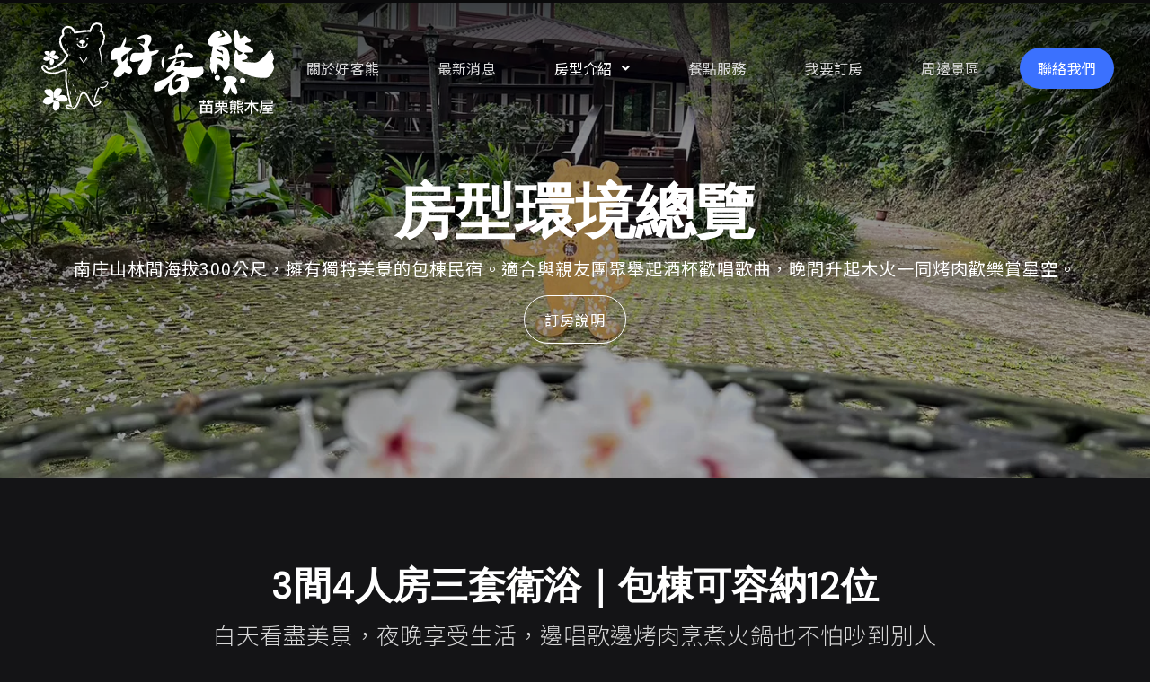

--- FILE ---
content_type: text/html; charset=UTF-8
request_url: https://hakkabear.tw/about-room-type/
body_size: 31307
content:
<!doctype html>
<html lang="zh-TW">
<head>
	<meta charset="UTF-8">
	<meta name="viewport" content="width=device-width, initial-scale=1">
	<link rel="profile" href="https://gmpg.org/xfn/11">
	<meta name='robots' content='index, follow, max-image-preview:large, max-snippet:-1, max-video-preview:-1' />

	<!-- This site is optimized with the Yoast SEO plugin v21.4 - https://yoast.com/wordpress/plugins/seo/ -->
	<title>房型與環境介紹 - 苗栗熊木屋南庄包棟民宿 | 苗栗南庄包棟民宿推薦 | 烤肉 卡拉OK KTV 麻將小木屋南庄包棟民宿</title>
	<link rel="canonical" href="https://hakkabear.tw/about-room-type/" />
	<meta property="og:locale" content="zh_TW" />
	<meta property="og:type" content="article" />
	<meta property="og:title" content="房型與環境介紹 - 苗栗熊木屋南庄包棟民宿 | 苗栗南庄包棟民宿推薦 | 烤肉 卡拉OK KTV 麻將小木屋南庄包棟民宿" />
	<meta property="og:description" content="房型環境總覽 南庄山林間海拔300公尺，擁有獨特美景的包棟民宿。適合與親友團聚舉起酒杯歡唱歌曲，晚間升起木火一 [&hellip;]" />
	<meta property="og:url" content="https://hakkabear.tw/about-room-type/" />
	<meta property="og:site_name" content="苗栗熊木屋南庄包棟民宿 | 苗栗南庄包棟民宿推薦 | 烤肉 卡拉OK KTV 麻將小木屋南庄包棟民宿" />
	<meta property="article:modified_time" content="2025-08-19T13:14:34+00:00" />
	<meta property="og:image" content="https://hakkabear.tw/wp-content/uploads/2023/07/02-2-1024x683.jpg" />
	<meta name="twitter:card" content="summary_large_image" />
	<meta name="twitter:label1" content="預估閱讀時間" />
	<meta name="twitter:data1" content="2 分鐘" />
	<script type="application/ld+json" class="yoast-schema-graph">{"@context":"https://schema.org","@graph":[{"@type":"WebPage","@id":"https://hakkabear.tw/about-room-type/","url":"https://hakkabear.tw/about-room-type/","name":"房型與環境介紹 - 苗栗熊木屋南庄包棟民宿 | 苗栗南庄包棟民宿推薦 | 烤肉 卡拉OK KTV 麻將小木屋南庄包棟民宿","isPartOf":{"@id":"https://hakkabear.tw/#website"},"primaryImageOfPage":{"@id":"https://hakkabear.tw/about-room-type/#primaryimage"},"image":{"@id":"https://hakkabear.tw/about-room-type/#primaryimage"},"thumbnailUrl":"https://hakkabear.tw/wp-content/uploads/2023/07/02-2-1024x683.jpg","datePublished":"2023-07-24T09:15:28+00:00","dateModified":"2025-08-19T13:14:34+00:00","breadcrumb":{"@id":"https://hakkabear.tw/about-room-type/#breadcrumb"},"inLanguage":"zh-TW","potentialAction":[{"@type":"ReadAction","target":["https://hakkabear.tw/about-room-type/"]}]},{"@type":"ImageObject","inLanguage":"zh-TW","@id":"https://hakkabear.tw/about-room-type/#primaryimage","url":"https://hakkabear.tw/wp-content/uploads/2023/07/02-2.jpg","contentUrl":"https://hakkabear.tw/wp-content/uploads/2023/07/02-2.jpg","width":1200,"height":800},{"@type":"BreadcrumbList","@id":"https://hakkabear.tw/about-room-type/#breadcrumb","itemListElement":[{"@type":"ListItem","position":1,"name":"首頁","item":"https://hakkabear.tw/"},{"@type":"ListItem","position":2,"name":"房型與環境介紹"}]},{"@type":"WebSite","@id":"https://hakkabear.tw/#website","url":"https://hakkabear.tw/","name":"苗栗熊木屋南庄包棟民宿 | 苗栗南庄包棟民宿推薦 | 烤肉 卡拉OK KTV 麻將小木屋南庄包棟民宿","description":"【苗栗南庄│好客熊小木屋】位於苗栗南庄山城提供包棟住宿，每日只接待一組旅人，專屬您悠閒自在的森林綠地。","publisher":{"@id":"https://hakkabear.tw/#organization"},"potentialAction":[{"@type":"SearchAction","target":{"@type":"EntryPoint","urlTemplate":"https://hakkabear.tw/?s={search_term_string}"},"query-input":"required name=search_term_string"}],"inLanguage":"zh-TW"},{"@type":"Organization","@id":"https://hakkabear.tw/#organization","name":"苗栗熊木屋南庄包棟民宿 | 苗栗南庄包棟民宿推薦 | 烤肉 卡拉OK KTV 麻將小木屋南庄包棟民宿","url":"https://hakkabear.tw/","logo":{"@type":"ImageObject","inLanguage":"zh-TW","@id":"https://hakkabear.tw/#/schema/logo/image/","url":"https://hakkabear.tw/wp-content/uploads/2023/07/logo-w.svg","contentUrl":"https://hakkabear.tw/wp-content/uploads/2023/07/logo-w.svg","caption":"苗栗熊木屋南庄包棟民宿 | 苗栗南庄包棟民宿推薦 | 烤肉 卡拉OK KTV 麻將小木屋南庄包棟民宿"},"image":{"@id":"https://hakkabear.tw/#/schema/logo/image/"}}]}</script>
	<!-- / Yoast SEO plugin. -->


<link rel='dns-prefetch' href='//www.googletagmanager.com' />
<link rel='dns-prefetch' href='//fonts.googleapis.com' />
<link data-minify="1" rel='stylesheet' id='jkit-elements-main-css' href='https://hakkabear.tw/wp-content/cache/min/1/wp-content/plugins/jeg-elementor-kit/assets/css/elements/main.css?ver=1749603901' media='all' />
<link rel='stylesheet' id='wp-block-library-css' href='https://hakkabear.tw/wp-includes/css/dist/block-library/style.min.css?ver=312b2a9403bc50e9202aa24e5d3de228' media='all' />
<link data-minify="1" rel='stylesheet' id='wc-blocks-vendors-style-css' href='https://hakkabear.tw/wp-content/cache/min/1/wp-content/plugins/woocommerce/packages/woocommerce-blocks/build/wc-blocks-vendors-style.css?ver=1749603901' media='all' />
<link data-minify="1" rel='stylesheet' id='wc-blocks-style-css' href='https://hakkabear.tw/wp-content/cache/min/1/wp-content/plugins/woocommerce/packages/woocommerce-blocks/build/wc-blocks-style.css?ver=1749603901' media='all' />
<style id='classic-theme-styles-inline-css'>
/*! This file is auto-generated */
.wp-block-button__link{color:#fff;background-color:#32373c;border-radius:9999px;box-shadow:none;text-decoration:none;padding:calc(.667em + 2px) calc(1.333em + 2px);font-size:1.125em}.wp-block-file__button{background:#32373c;color:#fff;text-decoration:none}
</style>
<style id='global-styles-inline-css'>
body{--wp--preset--color--black: #000000;--wp--preset--color--cyan-bluish-gray: #abb8c3;--wp--preset--color--white: #ffffff;--wp--preset--color--pale-pink: #f78da7;--wp--preset--color--vivid-red: #cf2e2e;--wp--preset--color--luminous-vivid-orange: #ff6900;--wp--preset--color--luminous-vivid-amber: #fcb900;--wp--preset--color--light-green-cyan: #7bdcb5;--wp--preset--color--vivid-green-cyan: #00d084;--wp--preset--color--pale-cyan-blue: #8ed1fc;--wp--preset--color--vivid-cyan-blue: #0693e3;--wp--preset--color--vivid-purple: #9b51e0;--wp--preset--gradient--vivid-cyan-blue-to-vivid-purple: linear-gradient(135deg,rgba(6,147,227,1) 0%,rgb(155,81,224) 100%);--wp--preset--gradient--light-green-cyan-to-vivid-green-cyan: linear-gradient(135deg,rgb(122,220,180) 0%,rgb(0,208,130) 100%);--wp--preset--gradient--luminous-vivid-amber-to-luminous-vivid-orange: linear-gradient(135deg,rgba(252,185,0,1) 0%,rgba(255,105,0,1) 100%);--wp--preset--gradient--luminous-vivid-orange-to-vivid-red: linear-gradient(135deg,rgba(255,105,0,1) 0%,rgb(207,46,46) 100%);--wp--preset--gradient--very-light-gray-to-cyan-bluish-gray: linear-gradient(135deg,rgb(238,238,238) 0%,rgb(169,184,195) 100%);--wp--preset--gradient--cool-to-warm-spectrum: linear-gradient(135deg,rgb(74,234,220) 0%,rgb(151,120,209) 20%,rgb(207,42,186) 40%,rgb(238,44,130) 60%,rgb(251,105,98) 80%,rgb(254,248,76) 100%);--wp--preset--gradient--blush-light-purple: linear-gradient(135deg,rgb(255,206,236) 0%,rgb(152,150,240) 100%);--wp--preset--gradient--blush-bordeaux: linear-gradient(135deg,rgb(254,205,165) 0%,rgb(254,45,45) 50%,rgb(107,0,62) 100%);--wp--preset--gradient--luminous-dusk: linear-gradient(135deg,rgb(255,203,112) 0%,rgb(199,81,192) 50%,rgb(65,88,208) 100%);--wp--preset--gradient--pale-ocean: linear-gradient(135deg,rgb(255,245,203) 0%,rgb(182,227,212) 50%,rgb(51,167,181) 100%);--wp--preset--gradient--electric-grass: linear-gradient(135deg,rgb(202,248,128) 0%,rgb(113,206,126) 100%);--wp--preset--gradient--midnight: linear-gradient(135deg,rgb(2,3,129) 0%,rgb(40,116,252) 100%);--wp--preset--font-size--small: 13px;--wp--preset--font-size--medium: 20px;--wp--preset--font-size--large: 36px;--wp--preset--font-size--x-large: 42px;--wp--preset--spacing--20: 0.44rem;--wp--preset--spacing--30: 0.67rem;--wp--preset--spacing--40: 1rem;--wp--preset--spacing--50: 1.5rem;--wp--preset--spacing--60: 2.25rem;--wp--preset--spacing--70: 3.38rem;--wp--preset--spacing--80: 5.06rem;--wp--preset--shadow--natural: 6px 6px 9px rgba(0, 0, 0, 0.2);--wp--preset--shadow--deep: 12px 12px 50px rgba(0, 0, 0, 0.4);--wp--preset--shadow--sharp: 6px 6px 0px rgba(0, 0, 0, 0.2);--wp--preset--shadow--outlined: 6px 6px 0px -3px rgba(255, 255, 255, 1), 6px 6px rgba(0, 0, 0, 1);--wp--preset--shadow--crisp: 6px 6px 0px rgba(0, 0, 0, 1);}:where(.is-layout-flex){gap: 0.5em;}:where(.is-layout-grid){gap: 0.5em;}body .is-layout-flow > .alignleft{float: left;margin-inline-start: 0;margin-inline-end: 2em;}body .is-layout-flow > .alignright{float: right;margin-inline-start: 2em;margin-inline-end: 0;}body .is-layout-flow > .aligncenter{margin-left: auto !important;margin-right: auto !important;}body .is-layout-constrained > .alignleft{float: left;margin-inline-start: 0;margin-inline-end: 2em;}body .is-layout-constrained > .alignright{float: right;margin-inline-start: 2em;margin-inline-end: 0;}body .is-layout-constrained > .aligncenter{margin-left: auto !important;margin-right: auto !important;}body .is-layout-constrained > :where(:not(.alignleft):not(.alignright):not(.alignfull)){max-width: var(--wp--style--global--content-size);margin-left: auto !important;margin-right: auto !important;}body .is-layout-constrained > .alignwide{max-width: var(--wp--style--global--wide-size);}body .is-layout-flex{display: flex;}body .is-layout-flex{flex-wrap: wrap;align-items: center;}body .is-layout-flex > *{margin: 0;}body .is-layout-grid{display: grid;}body .is-layout-grid > *{margin: 0;}:where(.wp-block-columns.is-layout-flex){gap: 2em;}:where(.wp-block-columns.is-layout-grid){gap: 2em;}:where(.wp-block-post-template.is-layout-flex){gap: 1.25em;}:where(.wp-block-post-template.is-layout-grid){gap: 1.25em;}.has-black-color{color: var(--wp--preset--color--black) !important;}.has-cyan-bluish-gray-color{color: var(--wp--preset--color--cyan-bluish-gray) !important;}.has-white-color{color: var(--wp--preset--color--white) !important;}.has-pale-pink-color{color: var(--wp--preset--color--pale-pink) !important;}.has-vivid-red-color{color: var(--wp--preset--color--vivid-red) !important;}.has-luminous-vivid-orange-color{color: var(--wp--preset--color--luminous-vivid-orange) !important;}.has-luminous-vivid-amber-color{color: var(--wp--preset--color--luminous-vivid-amber) !important;}.has-light-green-cyan-color{color: var(--wp--preset--color--light-green-cyan) !important;}.has-vivid-green-cyan-color{color: var(--wp--preset--color--vivid-green-cyan) !important;}.has-pale-cyan-blue-color{color: var(--wp--preset--color--pale-cyan-blue) !important;}.has-vivid-cyan-blue-color{color: var(--wp--preset--color--vivid-cyan-blue) !important;}.has-vivid-purple-color{color: var(--wp--preset--color--vivid-purple) !important;}.has-black-background-color{background-color: var(--wp--preset--color--black) !important;}.has-cyan-bluish-gray-background-color{background-color: var(--wp--preset--color--cyan-bluish-gray) !important;}.has-white-background-color{background-color: var(--wp--preset--color--white) !important;}.has-pale-pink-background-color{background-color: var(--wp--preset--color--pale-pink) !important;}.has-vivid-red-background-color{background-color: var(--wp--preset--color--vivid-red) !important;}.has-luminous-vivid-orange-background-color{background-color: var(--wp--preset--color--luminous-vivid-orange) !important;}.has-luminous-vivid-amber-background-color{background-color: var(--wp--preset--color--luminous-vivid-amber) !important;}.has-light-green-cyan-background-color{background-color: var(--wp--preset--color--light-green-cyan) !important;}.has-vivid-green-cyan-background-color{background-color: var(--wp--preset--color--vivid-green-cyan) !important;}.has-pale-cyan-blue-background-color{background-color: var(--wp--preset--color--pale-cyan-blue) !important;}.has-vivid-cyan-blue-background-color{background-color: var(--wp--preset--color--vivid-cyan-blue) !important;}.has-vivid-purple-background-color{background-color: var(--wp--preset--color--vivid-purple) !important;}.has-black-border-color{border-color: var(--wp--preset--color--black) !important;}.has-cyan-bluish-gray-border-color{border-color: var(--wp--preset--color--cyan-bluish-gray) !important;}.has-white-border-color{border-color: var(--wp--preset--color--white) !important;}.has-pale-pink-border-color{border-color: var(--wp--preset--color--pale-pink) !important;}.has-vivid-red-border-color{border-color: var(--wp--preset--color--vivid-red) !important;}.has-luminous-vivid-orange-border-color{border-color: var(--wp--preset--color--luminous-vivid-orange) !important;}.has-luminous-vivid-amber-border-color{border-color: var(--wp--preset--color--luminous-vivid-amber) !important;}.has-light-green-cyan-border-color{border-color: var(--wp--preset--color--light-green-cyan) !important;}.has-vivid-green-cyan-border-color{border-color: var(--wp--preset--color--vivid-green-cyan) !important;}.has-pale-cyan-blue-border-color{border-color: var(--wp--preset--color--pale-cyan-blue) !important;}.has-vivid-cyan-blue-border-color{border-color: var(--wp--preset--color--vivid-cyan-blue) !important;}.has-vivid-purple-border-color{border-color: var(--wp--preset--color--vivid-purple) !important;}.has-vivid-cyan-blue-to-vivid-purple-gradient-background{background: var(--wp--preset--gradient--vivid-cyan-blue-to-vivid-purple) !important;}.has-light-green-cyan-to-vivid-green-cyan-gradient-background{background: var(--wp--preset--gradient--light-green-cyan-to-vivid-green-cyan) !important;}.has-luminous-vivid-amber-to-luminous-vivid-orange-gradient-background{background: var(--wp--preset--gradient--luminous-vivid-amber-to-luminous-vivid-orange) !important;}.has-luminous-vivid-orange-to-vivid-red-gradient-background{background: var(--wp--preset--gradient--luminous-vivid-orange-to-vivid-red) !important;}.has-very-light-gray-to-cyan-bluish-gray-gradient-background{background: var(--wp--preset--gradient--very-light-gray-to-cyan-bluish-gray) !important;}.has-cool-to-warm-spectrum-gradient-background{background: var(--wp--preset--gradient--cool-to-warm-spectrum) !important;}.has-blush-light-purple-gradient-background{background: var(--wp--preset--gradient--blush-light-purple) !important;}.has-blush-bordeaux-gradient-background{background: var(--wp--preset--gradient--blush-bordeaux) !important;}.has-luminous-dusk-gradient-background{background: var(--wp--preset--gradient--luminous-dusk) !important;}.has-pale-ocean-gradient-background{background: var(--wp--preset--gradient--pale-ocean) !important;}.has-electric-grass-gradient-background{background: var(--wp--preset--gradient--electric-grass) !important;}.has-midnight-gradient-background{background: var(--wp--preset--gradient--midnight) !important;}.has-small-font-size{font-size: var(--wp--preset--font-size--small) !important;}.has-medium-font-size{font-size: var(--wp--preset--font-size--medium) !important;}.has-large-font-size{font-size: var(--wp--preset--font-size--large) !important;}.has-x-large-font-size{font-size: var(--wp--preset--font-size--x-large) !important;}
.wp-block-navigation a:where(:not(.wp-element-button)){color: inherit;}
:where(.wp-block-post-template.is-layout-flex){gap: 1.25em;}:where(.wp-block-post-template.is-layout-grid){gap: 1.25em;}
:where(.wp-block-columns.is-layout-flex){gap: 2em;}:where(.wp-block-columns.is-layout-grid){gap: 2em;}
.wp-block-pullquote{font-size: 1.5em;line-height: 1.6;}
</style>
<link data-minify="1" rel='stylesheet' id='wc-captcha-frontend-css' href='https://hakkabear.tw/wp-content/cache/min/1/wp-content/plugins/wc-captcha/css/frontend.css?ver=1749603901' media='all' />
<link data-minify="1" rel='stylesheet' id='wc-accommodation-bookings-styles-css' href='https://hakkabear.tw/wp-content/cache/min/1/wp-content/plugins/woocommerce-accommodation-bookings/dist/css/frontend.css?ver=1749603901' media='all' />
<link data-minify="1" rel='stylesheet' id='woocommerce-layout-css' href='https://hakkabear.tw/wp-content/cache/min/1/wp-content/plugins/woocommerce/assets/css/woocommerce-layout.css?ver=1749603901' media='all' />
<link data-minify="1" rel='stylesheet' id='woocommerce-smallscreen-css' href='https://hakkabear.tw/wp-content/cache/min/1/wp-content/plugins/woocommerce/assets/css/woocommerce-smallscreen.css?ver=1749603901' media='only screen and (max-width: 768px)' />
<link data-minify="1" rel='stylesheet' id='woocommerce-general-css' href='https://hakkabear.tw/wp-content/cache/min/1/wp-content/plugins/woocommerce/assets/css/woocommerce.css?ver=1749603901' media='all' />
<style id='woocommerce-inline-inline-css'>
.woocommerce form .form-row .required { visibility: visible; }
</style>
<link data-minify="1" rel='stylesheet' id='hfe-style-css' href='https://hakkabear.tw/wp-content/cache/min/1/wp-content/plugins/header-footer-elementor/assets/css/header-footer-elementor.css?ver=1749603901' media='all' />
<link data-minify="1" rel='stylesheet' id='elementor-icons-css' href='https://hakkabear.tw/wp-content/cache/min/1/wp-content/plugins/elementor/assets/lib/eicons/css/elementor-icons.min.css?ver=1749603901' media='all' />
<link rel='stylesheet' id='elementor-frontend-css' href='https://hakkabear.tw/wp-content/plugins/elementor/assets/css/frontend-lite.min.css?ver=3.17.1' media='all' />
<style id='elementor-frontend-inline-css'>
.elementor-kit-13{--e-global-color-primary:#6EC1E4;--e-global-color-secondary:#54595F;--e-global-color-text:#7A7A7A;--e-global-color-accent:#61CE70;--e-global-color-e64be90:#FFFFFF;--e-global-color-eb507f3:#FFFFFF00;--e-global-color-3f37fea:#3A3A3A;--e-global-color-b4d1dfd:#FFBE00;--e-global-color-c1ada29:#FFE779;--e-global-color-7af558c:#FFFFFF1A;--e-global-color-568e035:#B279FF;--e-global-color-45bcc5b:#484848;--e-global-color-76544c2:#D8D8D8;--e-global-color-964964e:#2D2D44;--e-global-color-70ca7d7:#062233;--e-global-color-faf5d15:#000000;--e-global-color-1803bf0:#BB8FF7;--e-global-color-4eb5029:#3C8AAB;--e-global-color-fb84f3a:#C5E3F0;--e-global-color-caae858:#A8E2E6;--e-global-color-442231c:#CE9754;--e-global-color-c7b9c5f:#E3B781;--e-global-color-d498ef1:#F0EFE6;--e-global-color-639e95c:#A28B68;--e-global-color-7c7ba2f:#FFF0DD;--e-global-color-730643a:#8D8980;--e-global-color-3fce00d:#BDC87B;--e-global-color-2b57703:#D8D8D8BD;--e-global-color-730a667:#F46A5E;--e-global-color-ab0a9e7:#FFA33E;--e-global-color-89b15fa:#7EC242;--e-global-color-0af79f3:#89C4C8;--e-global-color-b9731ad:#F0EFE6D4;--e-global-color-1c4e034:#FFFFFFDB;--e-global-color-f7a50f3:#141416;--e-global-color-34ef6ac:#3B71FE;--e-global-color-dec7acc:#5383FF;--e-global-color-2a3cbd7:#23272F;--e-global-color-b245701:#23272FC9;--e-global-color-55b5c2e:#99B6FF;--e-global-color-c48feae:#23272F4F;--e-global-color-7408d4e:#ADD18E;--e-global-color-bb4573d:#6689E5;--e-global-color-e600430:#30394F;--e-global-color-2b1ce78:#000000A6;--e-global-typography-primary-font-family:"Hind";--e-global-typography-primary-font-size:2.6rem;--e-global-typography-primary-font-weight:600;--e-global-typography-secondary-font-family:"Hind";--e-global-typography-secondary-font-size:2rem;--e-global-typography-secondary-font-weight:400;--e-global-typography-text-font-family:"Roboto";--e-global-typography-text-font-size:1rem;--e-global-typography-text-font-weight:400;--e-global-typography-accent-font-family:"DM Sans";--e-global-typography-accent-font-size:1rem;--e-global-typography-accent-font-weight:500;--e-global-typography-cbee878-font-family:"DM Sans";--e-global-typography-cbee878-font-size:4.2rem;--e-global-typography-cbee878-font-weight:600;--e-global-typography-cbee878-text-transform:capitalize;--e-global-typography-cbee878-line-height:1em;--e-global-typography-593381a-font-family:"DM Sans";--e-global-typography-593381a-font-size:2.6rem;--e-global-typography-593381a-font-weight:600;--e-global-typography-593381a-text-transform:capitalize;--e-global-typography-593381a-line-height:1em;--e-global-typography-aa08128-font-family:"DM Sans";--e-global-typography-aa08128-font-size:2rem;--e-global-typography-aa08128-font-weight:600;--e-global-typography-aa08128-line-height:1em;--e-global-typography-f203c23-font-family:"DM Sans";--e-global-typography-f203c23-font-size:1.6rem;--e-global-typography-f203c23-font-weight:600;--e-global-typography-f203c23-line-height:1em;--e-global-typography-a2fc1b9-font-family:"DM Sans";--e-global-typography-a2fc1b9-font-size:1.3rem;--e-global-typography-a2fc1b9-font-weight:600;--e-global-typography-a2fc1b9-line-height:1em;--e-global-typography-d3ea90d-font-family:"DM Sans";--e-global-typography-d3ea90d-font-size:0.9rem;--e-global-typography-d3ea90d-font-weight:600;--e-global-typography-d3ea90d-line-height:1em;--e-global-typography-f8cdd91-font-family:"Roboto";--e-global-typography-f8cdd91-font-size:1rem;--e-global-typography-f8cdd91-font-weight:400;--e-global-typography-f8cdd91-line-height:1.5em;--e-global-typography-3f07da6-font-family:"Roboto";--e-global-typography-3f07da6-font-size:1.3rem;--e-global-typography-3f07da6-font-weight:500;--e-global-typography-3f07da6-letter-spacing:5px;--e-global-typography-24b2df3-font-family:"Roboto";--e-global-typography-24b2df3-font-size:0.9rem;--e-global-typography-24b2df3-font-weight:400;--e-global-typography-64a9188-font-family:"Roboto";--e-global-typography-64a9188-font-size:1.2rem;--e-global-typography-64a9188-font-weight:500;--e-global-typography-779cdfc-font-family:"Roboto";--e-global-typography-779cdfc-font-size:1rem;--e-global-typography-779cdfc-font-weight:500;--e-global-typography-779cdfc-line-height:1.5em;--e-global-typography-adcb678-font-family:"DM Sans";--e-global-typography-adcb678-font-size:7rem;--e-global-typography-adcb678-font-weight:600;--e-global-typography-adcb678-line-height:1em;--e-global-typography-097ad34-font-family:"DM Sans";--e-global-typography-097ad34-font-size:1.6rem;--e-global-typography-097ad34-font-weight:400;--e-global-typography-097ad34-line-height:1em;color:var( --e-global-color-76544c2 );font-family:var( --e-global-typography-text-font-family ), Sans-serif;font-size:var( --e-global-typography-text-font-size );font-weight:var( --e-global-typography-text-font-weight );background-color:var( --e-global-color-f7a50f3 );}.elementor-kit-13 a{font-family:var( --e-global-typography-text-font-family ), Sans-serif;font-size:var( --e-global-typography-text-font-size );font-weight:var( --e-global-typography-text-font-weight );}.elementor-kit-13 h1{color:var( --e-global-color-e64be90 );font-family:var( --e-global-typography-cbee878-font-family ), Sans-serif;font-size:var( --e-global-typography-cbee878-font-size );font-weight:var( --e-global-typography-cbee878-font-weight );text-transform:var( --e-global-typography-cbee878-text-transform );line-height:var( --e-global-typography-cbee878-line-height );letter-spacing:var( --e-global-typography-cbee878-letter-spacing );word-spacing:var( --e-global-typography-cbee878-word-spacing );}.elementor-kit-13 h2{color:var( --e-global-color-e64be90 );font-family:var( --e-global-typography-593381a-font-family ), Sans-serif;font-size:var( --e-global-typography-593381a-font-size );font-weight:var( --e-global-typography-593381a-font-weight );text-transform:var( --e-global-typography-593381a-text-transform );line-height:var( --e-global-typography-593381a-line-height );letter-spacing:var( --e-global-typography-593381a-letter-spacing );word-spacing:var( --e-global-typography-593381a-word-spacing );}.elementor-kit-13 h3{color:var( --e-global-color-e64be90 );font-family:var( --e-global-typography-aa08128-font-family ), Sans-serif;font-size:var( --e-global-typography-aa08128-font-size );font-weight:var( --e-global-typography-aa08128-font-weight );line-height:var( --e-global-typography-aa08128-line-height );letter-spacing:var( --e-global-typography-aa08128-letter-spacing );word-spacing:var( --e-global-typography-aa08128-word-spacing );}.elementor-kit-13 h4{color:var( --e-global-color-e64be90 );font-family:var( --e-global-typography-f203c23-font-family ), Sans-serif;font-size:var( --e-global-typography-f203c23-font-size );font-weight:var( --e-global-typography-f203c23-font-weight );line-height:var( --e-global-typography-f203c23-line-height );letter-spacing:var( --e-global-typography-f203c23-letter-spacing );word-spacing:var( --e-global-typography-f203c23-word-spacing );}.elementor-kit-13 h5{color:var( --e-global-color-e64be90 );font-family:var( --e-global-typography-a2fc1b9-font-family ), Sans-serif;font-size:var( --e-global-typography-a2fc1b9-font-size );font-weight:var( --e-global-typography-a2fc1b9-font-weight );line-height:var( --e-global-typography-a2fc1b9-line-height );letter-spacing:var( --e-global-typography-a2fc1b9-letter-spacing );word-spacing:var( --e-global-typography-a2fc1b9-word-spacing );}.elementor-kit-13 h6{color:var( --e-global-color-e64be90 );font-family:var( --e-global-typography-d3ea90d-font-family ), Sans-serif;font-size:var( --e-global-typography-d3ea90d-font-size );font-weight:var( --e-global-typography-d3ea90d-font-weight );line-height:var( --e-global-typography-d3ea90d-line-height );letter-spacing:var( --e-global-typography-d3ea90d-letter-spacing );word-spacing:var( --e-global-typography-d3ea90d-word-spacing );}.elementor-kit-13 button,.elementor-kit-13 input[type="button"],.elementor-kit-13 input[type="submit"],.elementor-kit-13 .elementor-button{font-family:var( --e-global-typography-text-font-family ), Sans-serif;font-size:var( --e-global-typography-text-font-size );font-weight:var( --e-global-typography-text-font-weight );color:var( --e-global-color-e64be90 );background-color:var( --e-global-color-34ef6ac );box-shadow:0px 0px 10px 0px rgba(0, 0, 0, 0);border-radius:30px 30px 30px 30px;padding:18px 22px 18px 22px;}.elementor-kit-13 button:hover,.elementor-kit-13 button:focus,.elementor-kit-13 input[type="button"]:hover,.elementor-kit-13 input[type="button"]:focus,.elementor-kit-13 input[type="submit"]:hover,.elementor-kit-13 input[type="submit"]:focus,.elementor-kit-13 .elementor-button:hover,.elementor-kit-13 .elementor-button:focus{background-color:var( --e-global-color-dec7acc );}.elementor-section.elementor-section-boxed > .elementor-container{max-width:1200px;}.e-con{--container-max-width:1200px;}.elementor-widget:not(:last-child){margin-block-end:20px;}.elementor-element{--widgets-spacing:20px 20px;}{}h1.entry-title{display:var(--page-title-display);}.elementor-kit-13 e-page-transition{background-color:#FFBC7D;}.site-header{padding-inline-end:0px;padding-inline-start:0px;}@media(max-width:1024px){.elementor-kit-13{--e-global-typography-primary-font-size:2rem;--e-global-typography-secondary-font-size:1.3rem;--e-global-typography-text-font-size:0.9rem;--e-global-typography-accent-font-size:0.9rem;--e-global-typography-cbee878-font-size:3.1rem;--e-global-typography-593381a-font-size:2rem;--e-global-typography-aa08128-font-size:1.3rem;--e-global-typography-f203c23-font-size:1.2rem;--e-global-typography-a2fc1b9-font-size:1rem;--e-global-typography-d3ea90d-font-size:0.8rem;--e-global-typography-f8cdd91-font-size:0.9rem;--e-global-typography-3f07da6-font-size:1rem;--e-global-typography-24b2df3-font-size:0.8rem;--e-global-typography-64a9188-font-size:1.1rem;--e-global-typography-779cdfc-font-size:0.9rem;--e-global-typography-adcb678-font-size:6rem;--e-global-typography-097ad34-font-size:1.2rem;font-size:var( --e-global-typography-text-font-size );}.elementor-kit-13 a{font-size:var( --e-global-typography-text-font-size );}.elementor-kit-13 h1{font-size:var( --e-global-typography-cbee878-font-size );line-height:var( --e-global-typography-cbee878-line-height );letter-spacing:var( --e-global-typography-cbee878-letter-spacing );word-spacing:var( --e-global-typography-cbee878-word-spacing );}.elementor-kit-13 h2{font-size:var( --e-global-typography-593381a-font-size );line-height:var( --e-global-typography-593381a-line-height );letter-spacing:var( --e-global-typography-593381a-letter-spacing );word-spacing:var( --e-global-typography-593381a-word-spacing );}.elementor-kit-13 h3{font-size:var( --e-global-typography-aa08128-font-size );line-height:var( --e-global-typography-aa08128-line-height );letter-spacing:var( --e-global-typography-aa08128-letter-spacing );word-spacing:var( --e-global-typography-aa08128-word-spacing );}.elementor-kit-13 h4{font-size:var( --e-global-typography-f203c23-font-size );line-height:var( --e-global-typography-f203c23-line-height );letter-spacing:var( --e-global-typography-f203c23-letter-spacing );word-spacing:var( --e-global-typography-f203c23-word-spacing );}.elementor-kit-13 h5{font-size:var( --e-global-typography-a2fc1b9-font-size );line-height:var( --e-global-typography-a2fc1b9-line-height );letter-spacing:var( --e-global-typography-a2fc1b9-letter-spacing );word-spacing:var( --e-global-typography-a2fc1b9-word-spacing );}.elementor-kit-13 h6{font-size:var( --e-global-typography-d3ea90d-font-size );line-height:var( --e-global-typography-d3ea90d-line-height );letter-spacing:var( --e-global-typography-d3ea90d-letter-spacing );word-spacing:var( --e-global-typography-d3ea90d-word-spacing );}.elementor-kit-13 button,.elementor-kit-13 input[type="button"],.elementor-kit-13 input[type="submit"],.elementor-kit-13 .elementor-button{font-size:var( --e-global-typography-text-font-size );}.elementor-section.elementor-section-boxed > .elementor-container{max-width:1024px;}.e-con{--container-max-width:1024px;}}@media(max-width:767px){.elementor-kit-13{--e-global-typography-primary-font-size:2rem;--e-global-typography-secondary-font-size:1.3rem;--e-global-typography-text-font-size:0.9rem;--e-global-typography-accent-font-size:0.9rem;--e-global-typography-cbee878-font-size:2.5rem;--e-global-typography-593381a-font-size:2rem;--e-global-typography-aa08128-font-size:1.3rem;--e-global-typography-f203c23-font-size:1.2rem;--e-global-typography-a2fc1b9-font-size:1rem;--e-global-typography-d3ea90d-font-size:0.8rem;--e-global-typography-f8cdd91-font-size:0.9rem;--e-global-typography-3f07da6-font-size:1rem;--e-global-typography-24b2df3-font-size:0.8rem;--e-global-typography-64a9188-font-size:1.1rem;--e-global-typography-779cdfc-font-size:0.9rem;--e-global-typography-adcb678-font-size:5rem;--e-global-typography-097ad34-font-size:1.2rem;font-size:var( --e-global-typography-text-font-size );}.elementor-kit-13 a{font-size:var( --e-global-typography-text-font-size );}.elementor-kit-13 h1{font-size:var( --e-global-typography-cbee878-font-size );line-height:var( --e-global-typography-cbee878-line-height );letter-spacing:var( --e-global-typography-cbee878-letter-spacing );word-spacing:var( --e-global-typography-cbee878-word-spacing );}.elementor-kit-13 h2{font-size:var( --e-global-typography-593381a-font-size );line-height:var( --e-global-typography-593381a-line-height );letter-spacing:var( --e-global-typography-593381a-letter-spacing );word-spacing:var( --e-global-typography-593381a-word-spacing );}.elementor-kit-13 h3{font-size:var( --e-global-typography-aa08128-font-size );line-height:var( --e-global-typography-aa08128-line-height );letter-spacing:var( --e-global-typography-aa08128-letter-spacing );word-spacing:var( --e-global-typography-aa08128-word-spacing );}.elementor-kit-13 h4{font-size:var( --e-global-typography-f203c23-font-size );line-height:var( --e-global-typography-f203c23-line-height );letter-spacing:var( --e-global-typography-f203c23-letter-spacing );word-spacing:var( --e-global-typography-f203c23-word-spacing );}.elementor-kit-13 h5{font-size:var( --e-global-typography-a2fc1b9-font-size );line-height:var( --e-global-typography-a2fc1b9-line-height );letter-spacing:var( --e-global-typography-a2fc1b9-letter-spacing );word-spacing:var( --e-global-typography-a2fc1b9-word-spacing );}.elementor-kit-13 h6{font-size:var( --e-global-typography-d3ea90d-font-size );line-height:var( --e-global-typography-d3ea90d-line-height );letter-spacing:var( --e-global-typography-d3ea90d-letter-spacing );word-spacing:var( --e-global-typography-d3ea90d-word-spacing );}.elementor-kit-13 button,.elementor-kit-13 input[type="button"],.elementor-kit-13 input[type="submit"],.elementor-kit-13 .elementor-button{font-size:var( --e-global-typography-text-font-size );}.elementor-section.elementor-section-boxed > .elementor-container{max-width:767px;}.e-con{--container-max-width:767px;}}
.elementor-365 .elementor-element.elementor-element-30a36031:not(.elementor-motion-effects-element-type-background), .elementor-365 .elementor-element.elementor-element-30a36031 > .elementor-motion-effects-container > .elementor-motion-effects-layer{background-image:url("https://hakkabear.tw/wp-content/uploads/2023/07/07-2.jpg");background-position:center center;background-size:cover;}.elementor-365 .elementor-element.elementor-element-30a36031 > .elementor-background-overlay{background-color:transparent;background-image:linear-gradient(180deg, var( --e-global-color-faf5d15 ) 0%, var( --e-global-color-2b1ce78 ) 100%);opacity:0.5;transition:background 0.3s, border-radius 0.3s, opacity 0.3s;}.elementor-365 .elementor-element.elementor-element-30a36031{transition:background 0.3s, border 0.3s, border-radius 0.3s, box-shadow 0.3s;margin-top:0px;margin-bottom:0px;padding:200px 0px 150px 0px;}.elementor-365 .elementor-element.elementor-element-64eae833 > .elementor-element-populated{margin:0px 0px 0px 0px;--e-column-margin-right:0px;--e-column-margin-left:0px;padding:0px 0px 0px 0px;}.elementor-365 .elementor-element.elementor-element-7e68a0ba{text-align:center;}.elementor-365 .elementor-element.elementor-element-7e8f7b75{text-align:center;}.elementor-365 .elementor-element.elementor-element-7e8f7b75 .elementor-heading-title{color:#FFFFFF;font-family:"Noto Sans TC", Sans-serif;font-size:1.2rem;font-weight:400;line-height:1em;letter-spacing:1px;}.elementor-365 .elementor-element.elementor-element-7e8f7b75 > .elementor-widget-container{padding:0px 0px 0px 0px;}.elementor-365 .elementor-element.elementor-element-1c9fdc5c .elementor-button{font-family:"Noto Sans TC", Sans-serif;text-decoration:none;letter-spacing:1.2px;background-color:var( --e-global-color-eb507f3 );border-style:solid;border-width:1px 1px 1px 1px;}.elementor-365 .elementor-element.elementor-element-1c9fdc5c .elementor-button:hover, .elementor-365 .elementor-element.elementor-element-1c9fdc5c .elementor-button:focus{background-color:var( --e-global-color-dec7acc );border-color:var( --e-global-color-dec7acc );}.elementor-365 .elementor-element.elementor-element-6f856b24:not(.elementor-motion-effects-element-type-background), .elementor-365 .elementor-element.elementor-element-6f856b24 > .elementor-motion-effects-container > .elementor-motion-effects-layer{background-color:var( --e-global-color-f7a50f3 );}.elementor-365 .elementor-element.elementor-element-6f856b24{transition:background 0.3s, border 0.3s, border-radius 0.3s, box-shadow 0.3s;margin-top:0px;margin-bottom:0px;padding:100px 0px 20px 0px;}.elementor-365 .elementor-element.elementor-element-6f856b24 > .elementor-background-overlay{transition:background 0.3s, border-radius 0.3s, opacity 0.3s;}.elementor-365 .elementor-element.elementor-element-19d74565 > .elementor-element-populated{margin:0px 0px 0px 0px;--e-column-margin-right:0px;--e-column-margin-left:0px;padding:0px 0px 0px 0px;}.elementor-365 .elementor-element.elementor-element-3478c777{text-align:center;}.elementor-365 .elementor-element.elementor-element-3478c777 .elementor-heading-title{color:var( --e-global-color-e64be90 );}.elementor-365 .elementor-element.elementor-element-67549d58{text-align:center;}.elementor-365 .elementor-element.elementor-element-67549d58 .elementor-heading-title{color:var( --e-global-color-76544c2 );font-family:"Noto Sans TC", Sans-serif;font-size:1.6rem;font-weight:300;line-height:1em;}.elementor-365 .elementor-element.elementor-element-33f7c6ba{transition:background 0.3s, border 0.3s, border-radius 0.3s, box-shadow 0.3s;margin-top:0px;margin-bottom:-100px;padding:50px 0px 0px 0px;z-index:5;}.elementor-365 .elementor-element.elementor-element-33f7c6ba > .elementor-background-overlay{transition:background 0.3s, border-radius 0.3s, opacity 0.3s;}.elementor-365 .elementor-element.elementor-element-38be51f3 > .elementor-element-populated{margin:0px 30px 0px 0px;--e-column-margin-right:30px;--e-column-margin-left:0px;padding:0px 0px 0px 0px;}.elementor-365 .elementor-element.elementor-element-553fbc94 img{border-radius:12px 12px 0px 0px;}.elementor-365 .elementor-element.elementor-element-4066739d:not(.elementor-motion-effects-element-type-background), .elementor-365 .elementor-element.elementor-element-4066739d > .elementor-motion-effects-container > .elementor-motion-effects-layer{background-color:transparent;background-image:linear-gradient(170deg, var( --e-global-color-2a3cbd7 ) 60%, var( --e-global-color-c48feae ) 100%);}.elementor-365 .elementor-element.elementor-element-4066739d, .elementor-365 .elementor-element.elementor-element-4066739d > .elementor-background-overlay{border-radius:0px 0px 12px 12px;}.elementor-365 .elementor-element.elementor-element-4066739d{transition:background 0.3s, border 0.3s, border-radius 0.3s, box-shadow 0.3s;margin-top:-20px;margin-bottom:0px;padding:30px 20px 30px 20px;}.elementor-365 .elementor-element.elementor-element-4066739d > .elementor-background-overlay{transition:background 0.3s, border-radius 0.3s, opacity 0.3s;}.elementor-365 .elementor-element.elementor-element-5527fa21 > .elementor-element-populated{margin:0px 0px 0px 0px;--e-column-margin-right:0px;--e-column-margin-left:0px;padding:0px 0px 0px 0px;}.elementor-365 .elementor-element.elementor-element-2edf35eb .elementor-heading-title{color:var( --e-global-color-55b5c2e );font-family:"Noto Sans TC", Sans-serif;font-size:28px;font-weight:600;letter-spacing:0.5px;}.elementor-365 .elementor-element.elementor-element-2edf35eb > .elementor-widget-container{margin:0px 0px 5px 0px;}.elementor-365 .elementor-element.elementor-element-2edf35eb{width:auto;max-width:auto;}.elementor-365 .elementor-element.elementor-element-300e9945 .elementor-heading-title{color:var( --e-global-color-76544c2 );font-family:var( --e-global-typography-24b2df3-font-family ), Sans-serif;font-size:var( --e-global-typography-24b2df3-font-size );font-weight:var( --e-global-typography-24b2df3-font-weight );line-height:var( --e-global-typography-24b2df3-line-height );letter-spacing:var( --e-global-typography-24b2df3-letter-spacing );word-spacing:var( --e-global-typography-24b2df3-word-spacing );}.elementor-365 .elementor-element.elementor-element-300e9945 > .elementor-widget-container{padding:0px 0px 0px 3px;}.elementor-365 .elementor-element.elementor-element-300e9945{width:auto;max-width:auto;align-self:flex-end;}.elementor-365 .elementor-element.elementor-element-49777da4 .elementor-heading-title{color:var( --e-global-color-e64be90 );}.elementor-365 .elementor-element.elementor-element-49777da4 > .elementor-widget-container{padding:10px 0px 0px 0px;}.elementor-365 .elementor-element.elementor-element-18207b80 .elementor-icon-list-icon i{color:var( --e-global-color-e64be90 );transition:color 0.3s;}.elementor-365 .elementor-element.elementor-element-18207b80 .elementor-icon-list-icon svg{fill:var( --e-global-color-e64be90 );transition:fill 0.3s;}.elementor-365 .elementor-element.elementor-element-18207b80{--e-icon-list-icon-size:14px;--icon-vertical-offset:0px;width:auto;max-width:auto;}.elementor-365 .elementor-element.elementor-element-18207b80 .elementor-icon-list-item > .elementor-icon-list-text, .elementor-365 .elementor-element.elementor-element-18207b80 .elementor-icon-list-item > a{font-family:"Noto Sans TC", Sans-serif;font-size:15px;font-weight:400;letter-spacing:0.8px;}.elementor-365 .elementor-element.elementor-element-18207b80 .elementor-icon-list-text{color:var( --e-global-color-76544c2 );transition:color 0.3s;}.elementor-365 .elementor-element.elementor-element-18207b80 > .elementor-widget-container{padding:0px 10px 0px 0px;}.elementor-365 .elementor-element.elementor-element-731efeed .elementor-icon-list-icon i{color:var( --e-global-color-e64be90 );transition:color 0.3s;}.elementor-365 .elementor-element.elementor-element-731efeed .elementor-icon-list-icon svg{fill:var( --e-global-color-e64be90 );transition:fill 0.3s;}.elementor-365 .elementor-element.elementor-element-731efeed{--e-icon-list-icon-size:14px;--icon-vertical-offset:0px;width:auto;max-width:auto;}.elementor-365 .elementor-element.elementor-element-731efeed .elementor-icon-list-item > .elementor-icon-list-text, .elementor-365 .elementor-element.elementor-element-731efeed .elementor-icon-list-item > a{font-family:"Noto Sans TC", Sans-serif;font-size:15px;font-weight:400;letter-spacing:0.8px;}.elementor-365 .elementor-element.elementor-element-731efeed .elementor-icon-list-text{color:var( --e-global-color-76544c2 );transition:color 0.3s;}.elementor-365 .elementor-element.elementor-element-731efeed > .elementor-widget-container{padding:0px 10px 0px 0px;}.elementor-365 .elementor-element.elementor-element-eb40d28 .elementor-icon-list-icon i{color:var( --e-global-color-e64be90 );transition:color 0.3s;}.elementor-365 .elementor-element.elementor-element-eb40d28 .elementor-icon-list-icon svg{fill:var( --e-global-color-e64be90 );transition:fill 0.3s;}.elementor-365 .elementor-element.elementor-element-eb40d28{--e-icon-list-icon-size:14px;--icon-vertical-offset:0px;width:auto;max-width:auto;}.elementor-365 .elementor-element.elementor-element-eb40d28 .elementor-icon-list-item > .elementor-icon-list-text, .elementor-365 .elementor-element.elementor-element-eb40d28 .elementor-icon-list-item > a{font-family:"Noto Sans TC", Sans-serif;font-size:15px;font-weight:400;letter-spacing:0.8px;}.elementor-365 .elementor-element.elementor-element-eb40d28 .elementor-icon-list-text{color:var( --e-global-color-76544c2 );transition:color 0.3s;}.elementor-365 .elementor-element.elementor-element-eb40d28 > .elementor-widget-container{padding:0px 10px 0px 0px;}.elementor-bc-flex-widget .elementor-365 .elementor-element.elementor-element-6a0a81ae.elementor-column .elementor-widget-wrap{align-items:flex-end;}.elementor-365 .elementor-element.elementor-element-6a0a81ae.elementor-column.elementor-element[data-element_type="column"] > .elementor-widget-wrap.elementor-element-populated{align-content:flex-end;align-items:flex-end;}.elementor-365 .elementor-element.elementor-element-6a0a81ae > .elementor-element-populated{margin:0px 0px 0px 0px;--e-column-margin-right:0px;--e-column-margin-left:0px;padding:0px 0px 0px 0px;}.elementor-365 .elementor-element.elementor-element-034ee7c > .elementor-element-populated{margin:0px 15px 0px 15px;--e-column-margin-right:15px;--e-column-margin-left:15px;padding:0px 0px 0px 0px;}.elementor-365 .elementor-element.elementor-element-5beaf0f img{border-radius:12px 12px 0px 0px;}.elementor-365 .elementor-element.elementor-element-0ceea55:not(.elementor-motion-effects-element-type-background), .elementor-365 .elementor-element.elementor-element-0ceea55 > .elementor-motion-effects-container > .elementor-motion-effects-layer{background-color:transparent;background-image:linear-gradient(170deg, var( --e-global-color-2a3cbd7 ) 60%, var( --e-global-color-c48feae ) 100%);}.elementor-365 .elementor-element.elementor-element-0ceea55, .elementor-365 .elementor-element.elementor-element-0ceea55 > .elementor-background-overlay{border-radius:0px 0px 12px 12px;}.elementor-365 .elementor-element.elementor-element-0ceea55{transition:background 0.3s, border 0.3s, border-radius 0.3s, box-shadow 0.3s;margin-top:-20px;margin-bottom:0px;padding:30px 20px 30px 20px;}.elementor-365 .elementor-element.elementor-element-0ceea55 > .elementor-background-overlay{transition:background 0.3s, border-radius 0.3s, opacity 0.3s;}.elementor-365 .elementor-element.elementor-element-afcaae0 > .elementor-element-populated{margin:0px 0px 0px 0px;--e-column-margin-right:0px;--e-column-margin-left:0px;padding:0px 0px 0px 0px;}.elementor-365 .elementor-element.elementor-element-3119792 .elementor-heading-title{color:var( --e-global-color-55b5c2e );font-family:"Noto Sans TC", Sans-serif;font-size:28px;font-weight:600;letter-spacing:0.5px;}.elementor-365 .elementor-element.elementor-element-3119792 > .elementor-widget-container{margin:0px 0px 5px 0px;}.elementor-365 .elementor-element.elementor-element-3119792{width:auto;max-width:auto;}.elementor-365 .elementor-element.elementor-element-1aaa870 .elementor-heading-title{color:var( --e-global-color-76544c2 );font-family:var( --e-global-typography-24b2df3-font-family ), Sans-serif;font-size:var( --e-global-typography-24b2df3-font-size );font-weight:var( --e-global-typography-24b2df3-font-weight );line-height:var( --e-global-typography-24b2df3-line-height );letter-spacing:var( --e-global-typography-24b2df3-letter-spacing );word-spacing:var( --e-global-typography-24b2df3-word-spacing );}.elementor-365 .elementor-element.elementor-element-1aaa870 > .elementor-widget-container{padding:0px 0px 0px 3px;}.elementor-365 .elementor-element.elementor-element-1aaa870{width:auto;max-width:auto;align-self:flex-end;}.elementor-365 .elementor-element.elementor-element-9fbf3b6 .elementor-heading-title{color:var( --e-global-color-e64be90 );}.elementor-365 .elementor-element.elementor-element-9fbf3b6 > .elementor-widget-container{padding:10px 0px 0px 0px;}.elementor-365 .elementor-element.elementor-element-0232a50 .elementor-icon-list-icon i{color:var( --e-global-color-e64be90 );transition:color 0.3s;}.elementor-365 .elementor-element.elementor-element-0232a50 .elementor-icon-list-icon svg{fill:var( --e-global-color-e64be90 );transition:fill 0.3s;}.elementor-365 .elementor-element.elementor-element-0232a50{--e-icon-list-icon-size:14px;--icon-vertical-offset:0px;width:auto;max-width:auto;}.elementor-365 .elementor-element.elementor-element-0232a50 .elementor-icon-list-item > .elementor-icon-list-text, .elementor-365 .elementor-element.elementor-element-0232a50 .elementor-icon-list-item > a{font-family:"Noto Sans TC", Sans-serif;font-size:15px;font-weight:400;letter-spacing:0.8px;}.elementor-365 .elementor-element.elementor-element-0232a50 .elementor-icon-list-text{color:var( --e-global-color-76544c2 );transition:color 0.3s;}.elementor-365 .elementor-element.elementor-element-0232a50 > .elementor-widget-container{padding:0px 10px 0px 0px;}.elementor-365 .elementor-element.elementor-element-3730a75 .elementor-icon-list-icon i{color:var( --e-global-color-e64be90 );transition:color 0.3s;}.elementor-365 .elementor-element.elementor-element-3730a75 .elementor-icon-list-icon svg{fill:var( --e-global-color-e64be90 );transition:fill 0.3s;}.elementor-365 .elementor-element.elementor-element-3730a75{--e-icon-list-icon-size:14px;--icon-vertical-offset:0px;width:auto;max-width:auto;}.elementor-365 .elementor-element.elementor-element-3730a75 .elementor-icon-list-item > .elementor-icon-list-text, .elementor-365 .elementor-element.elementor-element-3730a75 .elementor-icon-list-item > a{font-family:"Noto Sans TC", Sans-serif;font-size:15px;font-weight:400;letter-spacing:0.8px;}.elementor-365 .elementor-element.elementor-element-3730a75 .elementor-icon-list-text{color:var( --e-global-color-76544c2 );transition:color 0.3s;}.elementor-365 .elementor-element.elementor-element-3730a75 > .elementor-widget-container{padding:0px 10px 0px 0px;}.elementor-bc-flex-widget .elementor-365 .elementor-element.elementor-element-f1ba6e1.elementor-column .elementor-widget-wrap{align-items:flex-end;}.elementor-365 .elementor-element.elementor-element-f1ba6e1.elementor-column.elementor-element[data-element_type="column"] > .elementor-widget-wrap.elementor-element-populated{align-content:flex-end;align-items:flex-end;}.elementor-365 .elementor-element.elementor-element-f1ba6e1 > .elementor-element-populated{margin:0px 0px 0px 0px;--e-column-margin-right:0px;--e-column-margin-left:0px;padding:0px 0px 0px 0px;}.elementor-365 .elementor-element.elementor-element-d2cdf45 > .elementor-element-populated{margin:0px 0px 0px 30px;--e-column-margin-right:0px;--e-column-margin-left:30px;padding:0px 0px 0px 0px;}.elementor-365 .elementor-element.elementor-element-a27f9f6 img{border-radius:12px 12px 0px 0px;}.elementor-365 .elementor-element.elementor-element-6adfbbc:not(.elementor-motion-effects-element-type-background), .elementor-365 .elementor-element.elementor-element-6adfbbc > .elementor-motion-effects-container > .elementor-motion-effects-layer{background-color:transparent;background-image:linear-gradient(170deg, var( --e-global-color-2a3cbd7 ) 60%, var( --e-global-color-c48feae ) 100%);}.elementor-365 .elementor-element.elementor-element-6adfbbc, .elementor-365 .elementor-element.elementor-element-6adfbbc > .elementor-background-overlay{border-radius:0px 0px 12px 12px;}.elementor-365 .elementor-element.elementor-element-6adfbbc{transition:background 0.3s, border 0.3s, border-radius 0.3s, box-shadow 0.3s;margin-top:-20px;margin-bottom:0px;padding:30px 20px 30px 20px;}.elementor-365 .elementor-element.elementor-element-6adfbbc > .elementor-background-overlay{transition:background 0.3s, border-radius 0.3s, opacity 0.3s;}.elementor-365 .elementor-element.elementor-element-f933859 > .elementor-element-populated{margin:0px 0px 0px 0px;--e-column-margin-right:0px;--e-column-margin-left:0px;padding:0px 0px 0px 0px;}.elementor-365 .elementor-element.elementor-element-15474d0 .elementor-heading-title{color:var( --e-global-color-55b5c2e );font-family:"Noto Sans TC", Sans-serif;font-size:28px;font-weight:600;letter-spacing:0.5px;}.elementor-365 .elementor-element.elementor-element-15474d0 > .elementor-widget-container{margin:0px 0px 5px 0px;}.elementor-365 .elementor-element.elementor-element-15474d0{width:auto;max-width:auto;}.elementor-365 .elementor-element.elementor-element-7cb0932 .elementor-heading-title{color:var( --e-global-color-76544c2 );font-family:var( --e-global-typography-24b2df3-font-family ), Sans-serif;font-size:var( --e-global-typography-24b2df3-font-size );font-weight:var( --e-global-typography-24b2df3-font-weight );line-height:var( --e-global-typography-24b2df3-line-height );letter-spacing:var( --e-global-typography-24b2df3-letter-spacing );word-spacing:var( --e-global-typography-24b2df3-word-spacing );}.elementor-365 .elementor-element.elementor-element-7cb0932 > .elementor-widget-container{padding:0px 0px 0px 3px;}.elementor-365 .elementor-element.elementor-element-7cb0932{width:auto;max-width:auto;align-self:flex-end;}.elementor-365 .elementor-element.elementor-element-b7811db .elementor-heading-title{color:var( --e-global-color-e64be90 );}.elementor-365 .elementor-element.elementor-element-b7811db > .elementor-widget-container{padding:10px 0px 0px 0px;}.elementor-365 .elementor-element.elementor-element-f150187 .elementor-icon-list-icon i{color:var( --e-global-color-e64be90 );transition:color 0.3s;}.elementor-365 .elementor-element.elementor-element-f150187 .elementor-icon-list-icon svg{fill:var( --e-global-color-e64be90 );transition:fill 0.3s;}.elementor-365 .elementor-element.elementor-element-f150187{--e-icon-list-icon-size:14px;--icon-vertical-offset:0px;width:auto;max-width:auto;}.elementor-365 .elementor-element.elementor-element-f150187 .elementor-icon-list-item > .elementor-icon-list-text, .elementor-365 .elementor-element.elementor-element-f150187 .elementor-icon-list-item > a{font-family:"Noto Sans TC", Sans-serif;font-size:15px;font-weight:400;letter-spacing:0.8px;}.elementor-365 .elementor-element.elementor-element-f150187 .elementor-icon-list-text{color:var( --e-global-color-76544c2 );transition:color 0.3s;}.elementor-365 .elementor-element.elementor-element-f150187 > .elementor-widget-container{padding:0px 10px 0px 0px;}.elementor-365 .elementor-element.elementor-element-06ed068 .elementor-icon-list-icon i{color:var( --e-global-color-e64be90 );transition:color 0.3s;}.elementor-365 .elementor-element.elementor-element-06ed068 .elementor-icon-list-icon svg{fill:var( --e-global-color-e64be90 );transition:fill 0.3s;}.elementor-365 .elementor-element.elementor-element-06ed068{--e-icon-list-icon-size:14px;--icon-vertical-offset:0px;width:auto;max-width:auto;}.elementor-365 .elementor-element.elementor-element-06ed068 .elementor-icon-list-item > .elementor-icon-list-text, .elementor-365 .elementor-element.elementor-element-06ed068 .elementor-icon-list-item > a{font-family:"Noto Sans TC", Sans-serif;font-size:15px;font-weight:400;letter-spacing:0.8px;}.elementor-365 .elementor-element.elementor-element-06ed068 .elementor-icon-list-text{color:var( --e-global-color-76544c2 );transition:color 0.3s;}.elementor-365 .elementor-element.elementor-element-06ed068 > .elementor-widget-container{padding:0px 10px 0px 0px;}.elementor-365 .elementor-element.elementor-element-dc3cdc5 .elementor-icon-list-icon i{color:var( --e-global-color-e64be90 );transition:color 0.3s;}.elementor-365 .elementor-element.elementor-element-dc3cdc5 .elementor-icon-list-icon svg{fill:var( --e-global-color-e64be90 );transition:fill 0.3s;}.elementor-365 .elementor-element.elementor-element-dc3cdc5{--e-icon-list-icon-size:14px;--icon-vertical-offset:0px;width:auto;max-width:auto;}.elementor-365 .elementor-element.elementor-element-dc3cdc5 .elementor-icon-list-item > .elementor-icon-list-text, .elementor-365 .elementor-element.elementor-element-dc3cdc5 .elementor-icon-list-item > a{font-family:"Noto Sans TC", Sans-serif;font-size:15px;font-weight:400;letter-spacing:0.8px;}.elementor-365 .elementor-element.elementor-element-dc3cdc5 .elementor-icon-list-text{color:var( --e-global-color-76544c2 );transition:color 0.3s;}.elementor-365 .elementor-element.elementor-element-dc3cdc5 > .elementor-widget-container{padding:0px 10px 0px 0px;}.elementor-bc-flex-widget .elementor-365 .elementor-element.elementor-element-7e1e574.elementor-column .elementor-widget-wrap{align-items:flex-end;}.elementor-365 .elementor-element.elementor-element-7e1e574.elementor-column.elementor-element[data-element_type="column"] > .elementor-widget-wrap.elementor-element-populated{align-content:flex-end;align-items:flex-end;}.elementor-365 .elementor-element.elementor-element-7e1e574 > .elementor-element-populated{margin:0px 0px 0px 0px;--e-column-margin-right:0px;--e-column-margin-left:0px;padding:0px 0px 0px 0px;}.elementor-365 .elementor-element.elementor-element-15a7c375:not(.elementor-motion-effects-element-type-background), .elementor-365 .elementor-element.elementor-element-15a7c375 > .elementor-motion-effects-container > .elementor-motion-effects-layer{background-color:var( --e-global-color-e600430 );}.elementor-365 .elementor-element.elementor-element-15a7c375, .elementor-365 .elementor-element.elementor-element-15a7c375 > .elementor-background-overlay{border-radius:50px 50px 0px 0px;}.elementor-365 .elementor-element.elementor-element-15a7c375{transition:background 0.3s, border 0.3s, border-radius 0.3s, box-shadow 0.3s;margin-top:0px;margin-bottom:0px;padding:200px 0px 30px 0px;z-index:2;}.elementor-365 .elementor-element.elementor-element-15a7c375 > .elementor-background-overlay{transition:background 0.3s, border-radius 0.3s, opacity 0.3s;}.elementor-bc-flex-widget .elementor-365 .elementor-element.elementor-element-5b412e2b.elementor-column .elementor-widget-wrap{align-items:center;}.elementor-365 .elementor-element.elementor-element-5b412e2b.elementor-column.elementor-element[data-element_type="column"] > .elementor-widget-wrap.elementor-element-populated{align-content:center;align-items:center;}.elementor-365 .elementor-element.elementor-element-5b412e2b > .elementor-element-populated{margin:0px 0px 0px 0px;--e-column-margin-right:0px;--e-column-margin-left:0px;padding:0px 30px 0px 0px;}.elementor-365 .elementor-element.elementor-element-5272969d .elementor-heading-title{color:var( --e-global-color-e64be90 );}.elementor-365 .elementor-element.elementor-element-e088ee5 .elementor-icon-list-icon i{color:var( --e-global-color-e64be90 );transition:color 0.3s;}.elementor-365 .elementor-element.elementor-element-e088ee5 .elementor-icon-list-icon svg{fill:var( --e-global-color-e64be90 );transition:fill 0.3s;}.elementor-365 .elementor-element.elementor-element-e088ee5{--e-icon-list-icon-size:15px;--icon-vertical-offset:0px;width:auto;max-width:auto;}.elementor-365 .elementor-element.elementor-element-e088ee5 .elementor-icon-list-item > .elementor-icon-list-text, .elementor-365 .elementor-element.elementor-element-e088ee5 .elementor-icon-list-item > a{font-family:"Noto Sans TC", Sans-serif;font-size:15px;font-weight:400;letter-spacing:0.8px;}.elementor-365 .elementor-element.elementor-element-e088ee5 .elementor-icon-list-text{color:var( --e-global-color-76544c2 );transition:color 0.3s;}.elementor-365 .elementor-element.elementor-element-e088ee5 > .elementor-widget-container{padding:0px 10px 0px 0px;}.elementor-365 .elementor-element.elementor-element-a08762a .elementor-icon-list-icon i{color:var( --e-global-color-e64be90 );transition:color 0.3s;}.elementor-365 .elementor-element.elementor-element-a08762a .elementor-icon-list-icon svg{fill:var( --e-global-color-e64be90 );transition:fill 0.3s;}.elementor-365 .elementor-element.elementor-element-a08762a{--e-icon-list-icon-size:15px;--icon-vertical-offset:0px;width:auto;max-width:auto;}.elementor-365 .elementor-element.elementor-element-a08762a .elementor-icon-list-item > .elementor-icon-list-text, .elementor-365 .elementor-element.elementor-element-a08762a .elementor-icon-list-item > a{font-family:"Noto Sans TC", Sans-serif;font-size:15px;font-weight:400;letter-spacing:0.8px;}.elementor-365 .elementor-element.elementor-element-a08762a .elementor-icon-list-text{color:var( --e-global-color-76544c2 );transition:color 0.3s;}.elementor-365 .elementor-element.elementor-element-a08762a > .elementor-widget-container{padding:0px 10px 0px 0px;}.elementor-365 .elementor-element.elementor-element-7fe7605{color:var( --e-global-color-76544c2 );font-family:"Noto Sans TC", Sans-serif;font-weight:300;letter-spacing:0.5px;}.elementor-365 .elementor-element.elementor-element-7fe7605 > .elementor-widget-container{padding:3% 6% 0% 0%;}.elementor-365 .elementor-element.elementor-element-154bbc51 > .elementor-element-populated{margin:0px 0px 0px 0px;--e-column-margin-right:0px;--e-column-margin-left:0px;padding:0px 0px 0px 30px;}.elementor-365 .elementor-element.elementor-element-d6132a2 img{border-radius:12px 12px 12px 12px;}.elementor-365 .elementor-element.elementor-element-d6132a2{width:var( --container-widget-width, 100.668% );max-width:100.668%;--container-widget-width:100.668%;--container-widget-flex-grow:0;}.elementor-365 .elementor-element.elementor-element-ce7d53d:not(.elementor-motion-effects-element-type-background), .elementor-365 .elementor-element.elementor-element-ce7d53d > .elementor-motion-effects-container > .elementor-motion-effects-layer{background-color:var( --e-global-color-e600430 );}.elementor-365 .elementor-element.elementor-element-ce7d53d, .elementor-365 .elementor-element.elementor-element-ce7d53d > .elementor-background-overlay{border-radius:0px 0px 0px 0px;}.elementor-365 .elementor-element.elementor-element-ce7d53d{transition:background 0.3s, border 0.3s, border-radius 0.3s, box-shadow 0.3s;margin-top:0px;margin-bottom:0px;padding:30px 0px 30px 0px;z-index:2;}.elementor-365 .elementor-element.elementor-element-ce7d53d > .elementor-background-overlay{transition:background 0.3s, border-radius 0.3s, opacity 0.3s;}.elementor-bc-flex-widget .elementor-365 .elementor-element.elementor-element-b9e9f30.elementor-column .elementor-widget-wrap{align-items:center;}.elementor-365 .elementor-element.elementor-element-b9e9f30.elementor-column.elementor-element[data-element_type="column"] > .elementor-widget-wrap.elementor-element-populated{align-content:center;align-items:center;}.elementor-365 .elementor-element.elementor-element-b9e9f30 > .elementor-element-populated{margin:0px 0px 0px 0px;--e-column-margin-right:0px;--e-column-margin-left:0px;padding:0px 30px 0px 0px;}.elementor-365 .elementor-element.elementor-element-819741b .elementor-heading-title{color:var( --e-global-color-e64be90 );}.elementor-365 .elementor-element.elementor-element-61bd2cb .elementor-icon-list-icon i{color:var( --e-global-color-e64be90 );transition:color 0.3s;}.elementor-365 .elementor-element.elementor-element-61bd2cb .elementor-icon-list-icon svg{fill:var( --e-global-color-e64be90 );transition:fill 0.3s;}.elementor-365 .elementor-element.elementor-element-61bd2cb{--e-icon-list-icon-size:15px;--icon-vertical-offset:0px;width:auto;max-width:auto;}.elementor-365 .elementor-element.elementor-element-61bd2cb .elementor-icon-list-item > .elementor-icon-list-text, .elementor-365 .elementor-element.elementor-element-61bd2cb .elementor-icon-list-item > a{font-family:"Noto Sans TC", Sans-serif;font-size:15px;font-weight:400;letter-spacing:0.8px;}.elementor-365 .elementor-element.elementor-element-61bd2cb .elementor-icon-list-text{color:var( --e-global-color-76544c2 );transition:color 0.3s;}.elementor-365 .elementor-element.elementor-element-61bd2cb > .elementor-widget-container{padding:0px 10px 0px 0px;}.elementor-365 .elementor-element.elementor-element-dbaf36b{color:var( --e-global-color-76544c2 );font-family:"Noto Sans TC", Sans-serif;font-weight:300;letter-spacing:0.5px;}.elementor-365 .elementor-element.elementor-element-dbaf36b > .elementor-widget-container{padding:3% 6% 0% 0%;}.elementor-365 .elementor-element.elementor-element-437c293 > .elementor-element-populated{margin:0px 0px 0px 0px;--e-column-margin-right:0px;--e-column-margin-left:0px;padding:0px 0px 0px 30px;}.elementor-365 .elementor-element.elementor-element-6ab66ce7 img{border-radius:12px 12px 12px 12px;}.elementor-365 .elementor-element.elementor-element-553426d:not(.elementor-motion-effects-element-type-background), .elementor-365 .elementor-element.elementor-element-553426d > .elementor-motion-effects-container > .elementor-motion-effects-layer{background-color:var( --e-global-color-e600430 );}.elementor-365 .elementor-element.elementor-element-553426d, .elementor-365 .elementor-element.elementor-element-553426d > .elementor-background-overlay{border-radius:0px 0px 0px 0px;}.elementor-365 .elementor-element.elementor-element-553426d{transition:background 0.3s, border 0.3s, border-radius 0.3s, box-shadow 0.3s;margin-top:0px;margin-bottom:0px;padding:30px 0px 30px 0px;z-index:2;}.elementor-365 .elementor-element.elementor-element-553426d > .elementor-background-overlay{transition:background 0.3s, border-radius 0.3s, opacity 0.3s;}.elementor-bc-flex-widget .elementor-365 .elementor-element.elementor-element-183687c.elementor-column .elementor-widget-wrap{align-items:center;}.elementor-365 .elementor-element.elementor-element-183687c.elementor-column.elementor-element[data-element_type="column"] > .elementor-widget-wrap.elementor-element-populated{align-content:center;align-items:center;}.elementor-365 .elementor-element.elementor-element-183687c > .elementor-element-populated{margin:0px 0px 0px 0px;--e-column-margin-right:0px;--e-column-margin-left:0px;padding:0px 30px 0px 0px;}.elementor-365 .elementor-element.elementor-element-f2041b7 .elementor-heading-title{color:var( --e-global-color-e64be90 );}.elementor-365 .elementor-element.elementor-element-364521b .elementor-icon-list-icon i{color:var( --e-global-color-e64be90 );transition:color 0.3s;}.elementor-365 .elementor-element.elementor-element-364521b .elementor-icon-list-icon svg{fill:var( --e-global-color-e64be90 );transition:fill 0.3s;}.elementor-365 .elementor-element.elementor-element-364521b{--e-icon-list-icon-size:15px;--icon-vertical-offset:0px;width:auto;max-width:auto;}.elementor-365 .elementor-element.elementor-element-364521b .elementor-icon-list-item > .elementor-icon-list-text, .elementor-365 .elementor-element.elementor-element-364521b .elementor-icon-list-item > a{font-family:"Noto Sans TC", Sans-serif;font-size:15px;font-weight:400;letter-spacing:0.8px;}.elementor-365 .elementor-element.elementor-element-364521b .elementor-icon-list-text{color:var( --e-global-color-76544c2 );transition:color 0.3s;}.elementor-365 .elementor-element.elementor-element-364521b > .elementor-widget-container{padding:0px 10px 0px 0px;}.elementor-365 .elementor-element.elementor-element-b25c12e .elementor-icon-list-icon i{color:var( --e-global-color-e64be90 );transition:color 0.3s;}.elementor-365 .elementor-element.elementor-element-b25c12e .elementor-icon-list-icon svg{fill:var( --e-global-color-e64be90 );transition:fill 0.3s;}.elementor-365 .elementor-element.elementor-element-b25c12e{--e-icon-list-icon-size:15px;--icon-vertical-offset:0px;width:auto;max-width:auto;}.elementor-365 .elementor-element.elementor-element-b25c12e .elementor-icon-list-item > .elementor-icon-list-text, .elementor-365 .elementor-element.elementor-element-b25c12e .elementor-icon-list-item > a{font-family:"Noto Sans TC", Sans-serif;font-size:15px;font-weight:400;letter-spacing:0.8px;}.elementor-365 .elementor-element.elementor-element-b25c12e .elementor-icon-list-text{color:var( --e-global-color-76544c2 );transition:color 0.3s;}.elementor-365 .elementor-element.elementor-element-b25c12e > .elementor-widget-container{padding:0px 10px 0px 0px;}.elementor-365 .elementor-element.elementor-element-9a6eec3{color:var( --e-global-color-76544c2 );font-family:"Noto Sans TC", Sans-serif;font-weight:300;letter-spacing:0.5px;}.elementor-365 .elementor-element.elementor-element-9a6eec3 > .elementor-widget-container{padding:3% 6% 0% 0%;}.elementor-365 .elementor-element.elementor-element-dcf59be > .elementor-element-populated{margin:0px 0px 0px 0px;--e-column-margin-right:0px;--e-column-margin-left:0px;padding:0px 0px 0px 30px;}.elementor-365 .elementor-element.elementor-element-7675e06 img{border-radius:12px 12px 12px 12px;}.elementor-365 .elementor-element.elementor-element-e899e25:not(.elementor-motion-effects-element-type-background), .elementor-365 .elementor-element.elementor-element-e899e25 > .elementor-motion-effects-container > .elementor-motion-effects-layer{background-color:var( --e-global-color-e600430 );}.elementor-365 .elementor-element.elementor-element-e899e25, .elementor-365 .elementor-element.elementor-element-e899e25 > .elementor-background-overlay{border-radius:0px 0px 50px 50px;}.elementor-365 .elementor-element.elementor-element-e899e25{transition:background 0.3s, border 0.3s, border-radius 0.3s, box-shadow 0.3s;margin-top:0px;margin-bottom:0px;padding:30px 0px 100px 0px;z-index:2;}.elementor-365 .elementor-element.elementor-element-e899e25 > .elementor-background-overlay{transition:background 0.3s, border-radius 0.3s, opacity 0.3s;}.elementor-bc-flex-widget .elementor-365 .elementor-element.elementor-element-edfcec7.elementor-column .elementor-widget-wrap{align-items:center;}.elementor-365 .elementor-element.elementor-element-edfcec7.elementor-column.elementor-element[data-element_type="column"] > .elementor-widget-wrap.elementor-element-populated{align-content:center;align-items:center;}.elementor-365 .elementor-element.elementor-element-edfcec7 > .elementor-element-populated{margin:0px 0px 0px 0px;--e-column-margin-right:0px;--e-column-margin-left:0px;padding:0px 30px 0px 0px;}.elementor-365 .elementor-element.elementor-element-a4343b4 .elementor-heading-title{color:var( --e-global-color-e64be90 );}.elementor-365 .elementor-element.elementor-element-c2d9f91 .elementor-icon-list-icon i{color:var( --e-global-color-e64be90 );transition:color 0.3s;}.elementor-365 .elementor-element.elementor-element-c2d9f91 .elementor-icon-list-icon svg{fill:var( --e-global-color-e64be90 );transition:fill 0.3s;}.elementor-365 .elementor-element.elementor-element-c2d9f91{--e-icon-list-icon-size:15px;--icon-vertical-offset:0px;width:auto;max-width:auto;}.elementor-365 .elementor-element.elementor-element-c2d9f91 .elementor-icon-list-item > .elementor-icon-list-text, .elementor-365 .elementor-element.elementor-element-c2d9f91 .elementor-icon-list-item > a{font-family:"Noto Sans TC", Sans-serif;font-size:15px;font-weight:400;letter-spacing:0.8px;}.elementor-365 .elementor-element.elementor-element-c2d9f91 .elementor-icon-list-text{color:var( --e-global-color-76544c2 );transition:color 0.3s;}.elementor-365 .elementor-element.elementor-element-c2d9f91 > .elementor-widget-container{padding:0px 10px 0px 0px;}.elementor-365 .elementor-element.elementor-element-6dd2610 .elementor-icon-list-icon i{color:var( --e-global-color-e64be90 );transition:color 0.3s;}.elementor-365 .elementor-element.elementor-element-6dd2610 .elementor-icon-list-icon svg{fill:var( --e-global-color-e64be90 );transition:fill 0.3s;}.elementor-365 .elementor-element.elementor-element-6dd2610{--e-icon-list-icon-size:15px;--icon-vertical-offset:0px;width:auto;max-width:auto;}.elementor-365 .elementor-element.elementor-element-6dd2610 .elementor-icon-list-item > .elementor-icon-list-text, .elementor-365 .elementor-element.elementor-element-6dd2610 .elementor-icon-list-item > a{font-family:"Noto Sans TC", Sans-serif;font-size:15px;font-weight:400;letter-spacing:0.8px;}.elementor-365 .elementor-element.elementor-element-6dd2610 .elementor-icon-list-text{color:var( --e-global-color-76544c2 );transition:color 0.3s;}.elementor-365 .elementor-element.elementor-element-6dd2610 > .elementor-widget-container{padding:0px 10px 0px 0px;}.elementor-365 .elementor-element.elementor-element-a404778 .elementor-icon-list-icon i{color:var( --e-global-color-e64be90 );transition:color 0.3s;}.elementor-365 .elementor-element.elementor-element-a404778 .elementor-icon-list-icon svg{fill:var( --e-global-color-e64be90 );transition:fill 0.3s;}.elementor-365 .elementor-element.elementor-element-a404778{--e-icon-list-icon-size:15px;--icon-vertical-offset:0px;width:auto;max-width:auto;}.elementor-365 .elementor-element.elementor-element-a404778 .elementor-icon-list-item > .elementor-icon-list-text, .elementor-365 .elementor-element.elementor-element-a404778 .elementor-icon-list-item > a{font-family:"Noto Sans TC", Sans-serif;font-size:15px;font-weight:400;letter-spacing:0.8px;}.elementor-365 .elementor-element.elementor-element-a404778 .elementor-icon-list-text{color:var( --e-global-color-76544c2 );transition:color 0.3s;}.elementor-365 .elementor-element.elementor-element-a404778 > .elementor-widget-container{padding:0px 10px 0px 0px;}.elementor-365 .elementor-element.elementor-element-4ce70a5{color:var( --e-global-color-76544c2 );font-family:"Noto Sans TC", Sans-serif;font-weight:300;letter-spacing:0.5px;}.elementor-365 .elementor-element.elementor-element-4ce70a5 > .elementor-widget-container{padding:3% 6% 0% 0%;}.elementor-365 .elementor-element.elementor-element-3d11a57 > .elementor-element-populated{margin:0px 0px 0px 0px;--e-column-margin-right:0px;--e-column-margin-left:0px;padding:0px 0px 0px 30px;}.elementor-365 .elementor-element.elementor-element-78ee052 img{border-radius:12px 12px 12px 12px;}.elementor-365 .elementor-element.elementor-element-d392da5{transition:background 0.3s, border 0.3s, border-radius 0.3s, box-shadow 0.3s;margin-top:0px;margin-bottom:0px;padding:50px 0px 0px 0px;z-index:5;}.elementor-365 .elementor-element.elementor-element-d392da5 > .elementor-background-overlay{transition:background 0.3s, border-radius 0.3s, opacity 0.3s;}.elementor-365 .elementor-element.elementor-element-31f6f6b > .elementor-element-populated{margin:0px 30px 0px 0px;--e-column-margin-right:30px;--e-column-margin-left:0px;padding:0px 0px 0px 0px;}.elementor-365 .elementor-element.elementor-element-70345af{--image-transition-duration:800ms;--overlay-transition-duration:800ms;--content-text-align:center;--content-padding:20px;--content-transition-duration:800ms;--content-transition-delay:800ms;}.elementor-365 .elementor-element.elementor-element-70345af .e-gallery-item:hover .elementor-gallery-item__overlay, .elementor-365 .elementor-element.elementor-element-70345af .e-gallery-item:focus .elementor-gallery-item__overlay{background-color:rgba(0,0,0,0.5);}.elementor-365 .elementor-element.elementor-element-24f5d922 .elementor-background-slideshow__slide__image{background-size:cover;background-position:center center;}.elementor-365 .elementor-element.elementor-element-24f5d922 > .elementor-background-overlay{background-color:var( --e-global-color-2b1ce78 );opacity:0.5;transition:background 0.3s, border-radius 0.3s, opacity 0.3s;}.elementor-365 .elementor-element.elementor-element-24f5d922{transition:background 0.3s, border 0.3s, border-radius 0.3s, box-shadow 0.3s;margin-top:50px;margin-bottom:0px;padding:150px 0px 100px 0px;}.elementor-365 .elementor-element.elementor-element-2a8bcf6c > .elementor-element-populated{margin:0px 0px 0px 0px;--e-column-margin-right:0px;--e-column-margin-left:0px;padding:0px 0px 0px 0px;}.elementor-365 .elementor-element.elementor-element-6700648d{text-align:center;}.elementor-365 .elementor-element.elementor-element-76290538{text-align:center;}.elementor-365 .elementor-element.elementor-element-76290538 .elementor-heading-title{color:#FFFFFF;font-family:"Noto Sans TC", Sans-serif;font-size:1.2rem;font-weight:400;line-height:1em;letter-spacing:1px;}.elementor-365 .elementor-element.elementor-element-76290538 > .elementor-widget-container{padding:0px 0px 0px 0px;}.elementor-365 .elementor-element.elementor-element-530efaf0 .video-content{text-align:center;}.elementor-365 .elementor-element.elementor-element-530efaf0 .ekit-video-popup-btn i{font-size:36px;}.elementor-365 .elementor-element.elementor-element-530efaf0 .ekit-video-popup-btn svg{max-width:36px;}.elementor-365 .elementor-element.elementor-element-530efaf0 .ekit-video-popup-btn{width:85px;height:85px;line-height:75px;color:#ffffff;background-color:var( --e-global-color-eb507f3 );border-style:solid;border-width:3px 3px 3px 3px;}.elementor-365 .elementor-element.elementor-element-530efaf0 .ekit-video-popup-btn.glow-btn:before{color:var( --e-global-color-55b5c2e );}.elementor-365 .elementor-element.elementor-element-530efaf0 .ekit-video-popup-btn.glow-btn:after{color:var( --e-global-color-55b5c2e );}.elementor-365 .elementor-element.elementor-element-530efaf0 .ekit-video-popup-btn.glow-btn > i:after{color:var( --e-global-color-55b5c2e );}.elementor-365 .elementor-element.elementor-element-530efaf0 .ekit-video-popup-btn svg path{stroke:#ffffff;fill:#ffffff;}.elementor-365 .elementor-element.elementor-element-530efaf0 .ekit-video-popup-btn:hover{color:#ffffff;}.elementor-365 .elementor-element.elementor-element-530efaf0 .ekit-video-popup-btn:hover svg path{stroke:#ffffff;fill:#ffffff;}.elementor-365 .elementor-element.elementor-element-530efaf0 > .elementor-widget-container{padding:15px 0px 0px 0px;}:root{--page-title-display:none;}@media(max-width:1024px){.elementor-365 .elementor-element.elementor-element-30a36031{padding:150px 30px 100px 30px;}.elementor-365 .elementor-element.elementor-element-7e8f7b75 .elementor-heading-title{font-size:1.2rem;}.elementor-365 .elementor-element.elementor-element-67549d58 .elementor-heading-title{font-size:1.2rem;}.elementor-365 .elementor-element.elementor-element-33f7c6ba{padding:50px 30px 0px 30px;}.elementor-365 .elementor-element.elementor-element-38be51f3 > .elementor-element-populated{margin:0px 10px 0px 0px;--e-column-margin-right:10px;--e-column-margin-left:0px;padding:0px 0px 0px 0px;}.elementor-365 .elementor-element.elementor-element-300e9945 .elementor-heading-title{font-size:var( --e-global-typography-24b2df3-font-size );line-height:var( --e-global-typography-24b2df3-line-height );letter-spacing:var( --e-global-typography-24b2df3-letter-spacing );word-spacing:var( --e-global-typography-24b2df3-word-spacing );}.elementor-365 .elementor-element.elementor-element-6a0a81ae > .elementor-element-populated{padding:15px 0px 0px 0px;}.elementor-365 .elementor-element.elementor-element-034ee7c > .elementor-element-populated{margin:0px 10px 0px 0px;--e-column-margin-right:10px;--e-column-margin-left:0px;padding:0px 0px 0px 0px;}.elementor-365 .elementor-element.elementor-element-1aaa870 .elementor-heading-title{font-size:var( --e-global-typography-24b2df3-font-size );line-height:var( --e-global-typography-24b2df3-line-height );letter-spacing:var( --e-global-typography-24b2df3-letter-spacing );word-spacing:var( --e-global-typography-24b2df3-word-spacing );}.elementor-365 .elementor-element.elementor-element-f1ba6e1 > .elementor-element-populated{padding:15px 0px 0px 0px;}.elementor-365 .elementor-element.elementor-element-d2cdf45 > .elementor-element-populated{margin:0px 10px 0px 0px;--e-column-margin-right:10px;--e-column-margin-left:0px;padding:0px 0px 0px 0px;}.elementor-365 .elementor-element.elementor-element-7cb0932 .elementor-heading-title{font-size:var( --e-global-typography-24b2df3-font-size );line-height:var( --e-global-typography-24b2df3-line-height );letter-spacing:var( --e-global-typography-24b2df3-letter-spacing );word-spacing:var( --e-global-typography-24b2df3-word-spacing );}.elementor-365 .elementor-element.elementor-element-7e1e574 > .elementor-element-populated{padding:15px 0px 0px 0px;}.elementor-365 .elementor-element.elementor-element-15a7c375{padding:200px 30px 100px 30px;}.elementor-bc-flex-widget .elementor-365 .elementor-element.elementor-element-154bbc51.elementor-column .elementor-widget-wrap{align-items:center;}.elementor-365 .elementor-element.elementor-element-154bbc51.elementor-column.elementor-element[data-element_type="column"] > .elementor-widget-wrap.elementor-element-populated{align-content:center;align-items:center;}.elementor-365 .elementor-element.elementor-element-154bbc51 > .elementor-element-populated{padding:0px 0px 0px 0px;}.elementor-365 .elementor-element.elementor-element-d6132a2 img{width:100%;}.elementor-365 .elementor-element.elementor-element-ce7d53d{padding:200px 30px 100px 30px;}.elementor-bc-flex-widget .elementor-365 .elementor-element.elementor-element-437c293.elementor-column .elementor-widget-wrap{align-items:center;}.elementor-365 .elementor-element.elementor-element-437c293.elementor-column.elementor-element[data-element_type="column"] > .elementor-widget-wrap.elementor-element-populated{align-content:center;align-items:center;}.elementor-365 .elementor-element.elementor-element-437c293 > .elementor-element-populated{padding:0px 0px 0px 0px;}.elementor-365 .elementor-element.elementor-element-6ab66ce7 img{width:100%;}.elementor-365 .elementor-element.elementor-element-553426d{padding:200px 30px 100px 30px;}.elementor-bc-flex-widget .elementor-365 .elementor-element.elementor-element-dcf59be.elementor-column .elementor-widget-wrap{align-items:center;}.elementor-365 .elementor-element.elementor-element-dcf59be.elementor-column.elementor-element[data-element_type="column"] > .elementor-widget-wrap.elementor-element-populated{align-content:center;align-items:center;}.elementor-365 .elementor-element.elementor-element-dcf59be > .elementor-element-populated{padding:0px 0px 0px 0px;}.elementor-365 .elementor-element.elementor-element-7675e06 img{width:100%;}.elementor-365 .elementor-element.elementor-element-e899e25{padding:200px 30px 100px 30px;}.elementor-bc-flex-widget .elementor-365 .elementor-element.elementor-element-3d11a57.elementor-column .elementor-widget-wrap{align-items:center;}.elementor-365 .elementor-element.elementor-element-3d11a57.elementor-column.elementor-element[data-element_type="column"] > .elementor-widget-wrap.elementor-element-populated{align-content:center;align-items:center;}.elementor-365 .elementor-element.elementor-element-3d11a57 > .elementor-element-populated{padding:0px 0px 0px 0px;}.elementor-365 .elementor-element.elementor-element-78ee052 img{width:100%;}.elementor-365 .elementor-element.elementor-element-d392da5{padding:50px 30px 0px 30px;}.elementor-365 .elementor-element.elementor-element-31f6f6b > .elementor-element-populated{margin:0px 10px 0px 0px;--e-column-margin-right:10px;--e-column-margin-left:0px;padding:0px 0px 0px 0px;}.elementor-365 .elementor-element.elementor-element-24f5d922{padding:150px 30px 100px 30px;}.elementor-365 .elementor-element.elementor-element-76290538 .elementor-heading-title{font-size:1.2rem;}}@media(max-width:767px){.elementor-365 .elementor-element.elementor-element-30a36031{padding:180px 20px 80px 20px;}.elementor-365 .elementor-element.elementor-element-7e8f7b75 .elementor-heading-title{font-size:1.2rem;line-height:1.2em;}.elementor-365 .elementor-element.elementor-element-6f856b24{padding:50px 20px 20px 20px;}.elementor-365 .elementor-element.elementor-element-67549d58 .elementor-heading-title{font-size:1.2rem;}.elementor-365 .elementor-element.elementor-element-67549d58 > .elementor-widget-container{padding:0px 30px 0px 30px;}.elementor-365 .elementor-element.elementor-element-33f7c6ba{margin-top:0px;margin-bottom:0px;padding:50px 20px 30px 20px;}.elementor-365 .elementor-element.elementor-element-38be51f3 > .elementor-element-populated{margin:0px 0px 30px 0px;--e-column-margin-right:0px;--e-column-margin-left:0px;}.elementor-365 .elementor-element.elementor-element-300e9945 .elementor-heading-title{font-size:var( --e-global-typography-24b2df3-font-size );line-height:var( --e-global-typography-24b2df3-line-height );letter-spacing:var( --e-global-typography-24b2df3-letter-spacing );word-spacing:var( --e-global-typography-24b2df3-word-spacing );}.elementor-365 .elementor-element.elementor-element-034ee7c > .elementor-element-populated{margin:0px 0px 30px 0px;--e-column-margin-right:0px;--e-column-margin-left:0px;}.elementor-365 .elementor-element.elementor-element-1aaa870 .elementor-heading-title{font-size:var( --e-global-typography-24b2df3-font-size );line-height:var( --e-global-typography-24b2df3-line-height );letter-spacing:var( --e-global-typography-24b2df3-letter-spacing );word-spacing:var( --e-global-typography-24b2df3-word-spacing );}.elementor-365 .elementor-element.elementor-element-d2cdf45 > .elementor-element-populated{margin:0px 0px 30px 0px;--e-column-margin-right:0px;--e-column-margin-left:0px;}.elementor-365 .elementor-element.elementor-element-7cb0932 .elementor-heading-title{font-size:var( --e-global-typography-24b2df3-font-size );line-height:var( --e-global-typography-24b2df3-line-height );letter-spacing:var( --e-global-typography-24b2df3-letter-spacing );word-spacing:var( --e-global-typography-24b2df3-word-spacing );}.elementor-365 .elementor-element.elementor-element-15a7c375{margin-top:0px;margin-bottom:0px;padding:100px 20px 0px 20px;}.elementor-365 .elementor-element.elementor-element-5b412e2b > .elementor-element-populated{padding:0px 0px 0px 0px;}.elementor-365 .elementor-element.elementor-element-5272969d{text-align:center;}.elementor-365 .elementor-element.elementor-element-7fe7605{text-align:center;}.elementor-365 .elementor-element.elementor-element-7fe7605 > .elementor-widget-container{padding:2% 0% 0% 0%;}.elementor-365 .elementor-element.elementor-element-154bbc51 > .elementor-element-populated{padding:0px 0px 50px 0px;}.elementor-365 .elementor-element.elementor-element-ce7d53d{margin-top:0px;margin-bottom:0px;padding:100px 20px 0px 20px;}.elementor-365 .elementor-element.elementor-element-b9e9f30 > .elementor-element-populated{padding:0px 0px 0px 0px;}.elementor-365 .elementor-element.elementor-element-819741b{text-align:center;}.elementor-365 .elementor-element.elementor-element-dbaf36b{text-align:center;}.elementor-365 .elementor-element.elementor-element-dbaf36b > .elementor-widget-container{padding:2% 0% 0% 0%;}.elementor-365 .elementor-element.elementor-element-437c293 > .elementor-element-populated{padding:0px 0px 50px 0px;}.elementor-365 .elementor-element.elementor-element-553426d{margin-top:0px;margin-bottom:0px;padding:100px 20px 0px 20px;}.elementor-365 .elementor-element.elementor-element-183687c > .elementor-element-populated{padding:0px 0px 0px 0px;}.elementor-365 .elementor-element.elementor-element-f2041b7{text-align:center;}.elementor-365 .elementor-element.elementor-element-9a6eec3{text-align:center;}.elementor-365 .elementor-element.elementor-element-9a6eec3 > .elementor-widget-container{padding:2% 0% 0% 0%;}.elementor-365 .elementor-element.elementor-element-dcf59be > .elementor-element-populated{padding:0px 0px 50px 0px;}.elementor-365 .elementor-element.elementor-element-e899e25{margin-top:0px;margin-bottom:0px;padding:100px 20px 100px 20px;}.elementor-365 .elementor-element.elementor-element-edfcec7 > .elementor-element-populated{padding:0px 0px 0px 0px;}.elementor-365 .elementor-element.elementor-element-a4343b4{text-align:center;}.elementor-365 .elementor-element.elementor-element-4ce70a5{text-align:center;}.elementor-365 .elementor-element.elementor-element-4ce70a5 > .elementor-widget-container{padding:2% 0% 0% 0%;}.elementor-365 .elementor-element.elementor-element-3d11a57 > .elementor-element-populated{padding:0px 0px 50px 0px;}.elementor-365 .elementor-element.elementor-element-d392da5{margin-top:0px;margin-bottom:0px;padding:50px 20px 20px 20px;}.elementor-365 .elementor-element.elementor-element-31f6f6b > .elementor-element-populated{margin:0px 0px 30px 0px;--e-column-margin-right:0px;--e-column-margin-left:0px;}.elementor-365 .elementor-element.elementor-element-24f5d922{padding:150px 20px 100px 20px;}.elementor-365 .elementor-element.elementor-element-76290538 .elementor-heading-title{font-size:1.2rem;}}@media(min-width:768px){.elementor-365 .elementor-element.elementor-element-5527fa21{width:65%;}.elementor-365 .elementor-element.elementor-element-6a0a81ae{width:34.743%;}.elementor-365 .elementor-element.elementor-element-afcaae0{width:65%;}.elementor-365 .elementor-element.elementor-element-f1ba6e1{width:34.743%;}.elementor-365 .elementor-element.elementor-element-f933859{width:65%;}.elementor-365 .elementor-element.elementor-element-7e1e574{width:34.743%;}.elementor-365 .elementor-element.elementor-element-5b412e2b{width:60%;}.elementor-365 .elementor-element.elementor-element-154bbc51{width:39.918%;}.elementor-365 .elementor-element.elementor-element-b9e9f30{width:60%;}.elementor-365 .elementor-element.elementor-element-437c293{width:40%;}.elementor-365 .elementor-element.elementor-element-183687c{width:60%;}.elementor-365 .elementor-element.elementor-element-dcf59be{width:39.918%;}}@media(max-width:1024px) and (min-width:768px){.elementor-365 .elementor-element.elementor-element-5527fa21{width:100%;}.elementor-365 .elementor-element.elementor-element-6a0a81ae{width:100%;}.elementor-365 .elementor-element.elementor-element-afcaae0{width:100%;}.elementor-365 .elementor-element.elementor-element-f1ba6e1{width:100%;}.elementor-365 .elementor-element.elementor-element-f933859{width:100%;}.elementor-365 .elementor-element.elementor-element-7e1e574{width:100%;}}
.elementor-115 .elementor-element.elementor-element-2425c3e1 > .elementor-background-overlay{background-color:transparent;background-image:linear-gradient(180deg, var( --e-global-color-faf5d15 ) 0%, var( --e-global-color-eb507f3 ) 100%);opacity:0.5;transition:background 0.3s, border-radius 0.3s, opacity 0.3s;}.elementor-115 .elementor-element.elementor-element-2425c3e1{transition:background 0.3s, border 0.3s, border-radius 0.3s, box-shadow 0.3s;margin-top:0px;margin-bottom:-150px;padding:20px 0px 20px 0px;z-index:99;}.elementor-bc-flex-widget .elementor-115 .elementor-element.elementor-element-2f38eaf6.elementor-column .elementor-widget-wrap{align-items:center;}.elementor-115 .elementor-element.elementor-element-2f38eaf6.elementor-column.elementor-element[data-element_type="column"] > .elementor-widget-wrap.elementor-element-populated{align-content:center;align-items:center;}.elementor-115 .elementor-element.elementor-element-2f38eaf6 > .elementor-element-populated{margin:0px 0px 0px 0px;--e-column-margin-right:0px;--e-column-margin-left:0px;padding:0px 0px 0px 0px;}.elementor-115 .elementor-element.elementor-element-3c0d0ace{text-align:left;}.elementor-115 .elementor-element.elementor-element-3c0d0ace img{width:100%;}.elementor-bc-flex-widget .elementor-115 .elementor-element.elementor-element-5f6ad788.elementor-column .elementor-widget-wrap{align-items:center;}.elementor-115 .elementor-element.elementor-element-5f6ad788.elementor-column.elementor-element[data-element_type="column"] > .elementor-widget-wrap.elementor-element-populated{align-content:center;align-items:center;}.elementor-115 .elementor-element.elementor-element-5f6ad788.elementor-column > .elementor-widget-wrap{justify-content:flex-end;}.elementor-115 .elementor-element.elementor-element-5f6ad788 > .elementor-widget-wrap > .elementor-widget:not(.elementor-widget__width-auto):not(.elementor-widget__width-initial):not(:last-child):not(.elementor-absolute){margin-bottom:0px;}.elementor-115 .elementor-element.elementor-element-5f6ad788 > .elementor-element-populated{margin:0px 0px 0px 0px;--e-column-margin-right:0px;--e-column-margin-left:0px;padding:0px 0px 0px 0px;}.elementor-115 .elementor-element.elementor-element-3a0d6129 .hfe-nav-menu__toggle{margin-left:auto;}.elementor-115 .elementor-element.elementor-element-3a0d6129 .menu-item a.hfe-menu-item{padding-left:20px;padding-right:20px;}.elementor-115 .elementor-element.elementor-element-3a0d6129 .menu-item a.hfe-sub-menu-item{padding-left:calc( 20px + 20px );padding-right:20px;}.elementor-115 .elementor-element.elementor-element-3a0d6129 .hfe-nav-menu__layout-vertical .menu-item ul ul a.hfe-sub-menu-item{padding-left:calc( 20px + 40px );padding-right:20px;}.elementor-115 .elementor-element.elementor-element-3a0d6129 .hfe-nav-menu__layout-vertical .menu-item ul ul ul a.hfe-sub-menu-item{padding-left:calc( 20px + 60px );padding-right:20px;}.elementor-115 .elementor-element.elementor-element-3a0d6129 .hfe-nav-menu__layout-vertical .menu-item ul ul ul ul a.hfe-sub-menu-item{padding-left:calc( 20px + 80px );padding-right:20px;}.elementor-115 .elementor-element.elementor-element-3a0d6129 .menu-item a.hfe-menu-item, .elementor-115 .elementor-element.elementor-element-3a0d6129 .menu-item a.hfe-sub-menu-item{padding-top:15px;padding-bottom:15px;}body:not(.rtl) .elementor-115 .elementor-element.elementor-element-3a0d6129 .hfe-nav-menu__layout-horizontal .hfe-nav-menu > li.menu-item:not(:last-child){margin-right:25px;}body.rtl .elementor-115 .elementor-element.elementor-element-3a0d6129 .hfe-nav-menu__layout-horizontal .hfe-nav-menu > li.menu-item:not(:last-child){margin-left:25px;}.elementor-115 .elementor-element.elementor-element-3a0d6129 nav:not(.hfe-nav-menu__layout-horizontal) .hfe-nav-menu > li.menu-item:not(:last-child){margin-bottom:25px;}.elementor-115 .elementor-element.elementor-element-3a0d6129 a.hfe-menu-item, .elementor-115 .elementor-element.elementor-element-3a0d6129 a.hfe-sub-menu-item{font-family:"Noto Sans TC", Sans-serif;font-size:1rem;font-weight:400;letter-spacing:0.2px;}.elementor-115 .elementor-element.elementor-element-3a0d6129 .menu-item a.hfe-menu-item, .elementor-115 .elementor-element.elementor-element-3a0d6129 .sub-menu a.hfe-sub-menu-item{color:var( --e-global-color-76544c2 );}.elementor-115 .elementor-element.elementor-element-3a0d6129 .menu-item a.hfe-menu-item:hover,
								.elementor-115 .elementor-element.elementor-element-3a0d6129 .sub-menu a.hfe-sub-menu-item:hover,
								.elementor-115 .elementor-element.elementor-element-3a0d6129 .menu-item.current-menu-item a.hfe-menu-item,
								.elementor-115 .elementor-element.elementor-element-3a0d6129 .menu-item a.hfe-menu-item.highlighted,
								.elementor-115 .elementor-element.elementor-element-3a0d6129 .menu-item a.hfe-menu-item:focus{color:var( --e-global-color-e64be90 );}.elementor-115 .elementor-element.elementor-element-3a0d6129 .menu-item.current-menu-item a.hfe-menu-item,
								.elementor-115 .elementor-element.elementor-element-3a0d6129 .menu-item.current-menu-ancestor a.hfe-menu-item{color:var( --e-global-color-e64be90 );}.elementor-115 .elementor-element.elementor-element-3a0d6129 .sub-menu,
								.elementor-115 .elementor-element.elementor-element-3a0d6129 nav.hfe-dropdown,
								.elementor-115 .elementor-element.elementor-element-3a0d6129 nav.hfe-dropdown-expandible,
								.elementor-115 .elementor-element.elementor-element-3a0d6129 nav.hfe-dropdown .menu-item a.hfe-menu-item,
								.elementor-115 .elementor-element.elementor-element-3a0d6129 nav.hfe-dropdown .menu-item a.hfe-sub-menu-item{background-color:var( --e-global-color-b245701 );}
							.elementor-115 .elementor-element.elementor-element-3a0d6129 .sub-menu li a.hfe-sub-menu-item,
							.elementor-115 .elementor-element.elementor-element-3a0d6129 nav.hfe-dropdown li a.hfe-sub-menu-item,
							.elementor-115 .elementor-element.elementor-element-3a0d6129 nav.hfe-dropdown li a.hfe-menu-item,
							.elementor-115 .elementor-element.elementor-element-3a0d6129 nav.hfe-dropdown-expandible li a.hfe-menu-item,
							.elementor-115 .elementor-element.elementor-element-3a0d6129 nav.hfe-dropdown-expandible li a.hfe-sub-menu-item{font-family:"Noto Sans TC", Sans-serif;}.elementor-115 .elementor-element.elementor-element-3a0d6129 .sub-menu{border-radius:10px 10px 10px 10px;}.elementor-115 .elementor-element.elementor-element-3a0d6129 .sub-menu li.menu-item:first-child{border-top-left-radius:10px;border-top-right-radius:10px;overflow:hidden;}.elementor-115 .elementor-element.elementor-element-3a0d6129 .sub-menu li.menu-item:last-child{border-bottom-right-radius:10px;border-bottom-left-radius:10px;overflow:hidden;}.elementor-115 .elementor-element.elementor-element-3a0d6129 nav.hfe-dropdown{border-radius:10px 10px 10px 10px;}.elementor-115 .elementor-element.elementor-element-3a0d6129 nav.hfe-dropdown li.menu-item:first-child{border-top-left-radius:10px;border-top-right-radius:10px;overflow:hidden;}.elementor-115 .elementor-element.elementor-element-3a0d6129 nav.hfe-dropdown li.menu-item:last-child{border-bottom-right-radius:10px;border-bottom-left-radius:10px;overflow:hidden;}.elementor-115 .elementor-element.elementor-element-3a0d6129 nav.hfe-dropdown-expandible{border-radius:10px 10px 10px 10px;}.elementor-115 .elementor-element.elementor-element-3a0d6129 nav.hfe-dropdown-expandible li.menu-item:first-child{border-top-left-radius:10px;border-top-right-radius:10px;overflow:hidden;}.elementor-115 .elementor-element.elementor-element-3a0d6129 nav.hfe-dropdown-expandible li.menu-item:last-child{border-bottom-right-radius:10px;border-bottom-left-radius:10px;overflow:hidden;}.elementor-115 .elementor-element.elementor-element-3a0d6129 ul.sub-menu{width:220px;}.elementor-115 .elementor-element.elementor-element-3a0d6129 .sub-menu a.hfe-sub-menu-item,
						 .elementor-115 .elementor-element.elementor-element-3a0d6129 nav.hfe-dropdown li a.hfe-menu-item,
						 .elementor-115 .elementor-element.elementor-element-3a0d6129 nav.hfe-dropdown li a.hfe-sub-menu-item,
						 .elementor-115 .elementor-element.elementor-element-3a0d6129 nav.hfe-dropdown-expandible li a.hfe-menu-item,
						 .elementor-115 .elementor-element.elementor-element-3a0d6129 nav.hfe-dropdown-expandible li a.hfe-sub-menu-item{padding-top:15px;padding-bottom:15px;}.elementor-115 .elementor-element.elementor-element-3a0d6129 .sub-menu li.menu-item:not(:last-child),
						.elementor-115 .elementor-element.elementor-element-3a0d6129 nav.hfe-dropdown li.menu-item:not(:last-child),
						.elementor-115 .elementor-element.elementor-element-3a0d6129 nav.hfe-dropdown-expandible li.menu-item:not(:last-child){border-bottom-style:none;}.elementor-115 .elementor-element.elementor-element-3a0d6129 div.hfe-nav-menu-icon{color:var( --e-global-color-e64be90 );}.elementor-115 .elementor-element.elementor-element-3a0d6129 div.hfe-nav-menu-icon svg{fill:var( --e-global-color-e64be90 );}.elementor-115 .elementor-element.elementor-element-3a0d6129 .menu-item a.hfe-menu-item.elementor-button{font-family:"Noto Sans TC", Sans-serif;color:var( --e-global-color-e64be90 );}@media(min-width:768px){.elementor-115 .elementor-element.elementor-element-2f38eaf6{width:22.59%;}.elementor-115 .elementor-element.elementor-element-5f6ad788{width:77.41%;}}@media(max-width:1024px){.elementor-115 .elementor-element.elementor-element-2425c3e1{padding:10px 30px 10px 30px;}.elementor-115 .elementor-element.elementor-element-3c0d0ace img{width:40%;}.elementor-115 .elementor-element.elementor-element-3a0d6129 .menu-item a.hfe-menu-item{padding-left:25px;padding-right:25px;}.elementor-115 .elementor-element.elementor-element-3a0d6129 .menu-item a.hfe-sub-menu-item{padding-left:calc( 25px + 20px );padding-right:25px;}.elementor-115 .elementor-element.elementor-element-3a0d6129 .hfe-nav-menu__layout-vertical .menu-item ul ul a.hfe-sub-menu-item{padding-left:calc( 25px + 40px );padding-right:25px;}.elementor-115 .elementor-element.elementor-element-3a0d6129 .hfe-nav-menu__layout-vertical .menu-item ul ul ul a.hfe-sub-menu-item{padding-left:calc( 25px + 60px );padding-right:25px;}.elementor-115 .elementor-element.elementor-element-3a0d6129 .hfe-nav-menu__layout-vertical .menu-item ul ul ul ul a.hfe-sub-menu-item{padding-left:calc( 25px + 80px );padding-right:25px;}body:not(.rtl) .elementor-115 .elementor-element.elementor-element-3a0d6129.hfe-nav-menu__breakpoint-tablet .hfe-nav-menu__layout-horizontal .hfe-nav-menu > li.menu-item:not(:last-child){margin-right:0px;}body .elementor-115 .elementor-element.elementor-element-3a0d6129 nav.hfe-nav-menu__layout-vertical .hfe-nav-menu > li.menu-item:not(:last-child){margin-bottom:0px;}.elementor-115 .elementor-element.elementor-element-3a0d6129 a.hfe-menu-item, .elementor-115 .elementor-element.elementor-element-3a0d6129 a.hfe-sub-menu-item{font-size:0.9rem;}}@media(max-width:767px){.elementor-115 .elementor-element.elementor-element-2425c3e1{padding:10px 20px 10px 20px;}.elementor-115 .elementor-element.elementor-element-2f38eaf6{width:50%;}.elementor-115 .elementor-element.elementor-element-3c0d0ace img{width:100%;}.elementor-115 .elementor-element.elementor-element-5f6ad788{width:50%;}body:not(.rtl) .elementor-115 .elementor-element.elementor-element-3a0d6129.hfe-nav-menu__breakpoint-mobile .hfe-nav-menu__layout-horizontal .hfe-nav-menu > li.menu-item:not(:last-child){margin-right:0px;}body .elementor-115 .elementor-element.elementor-element-3a0d6129 nav.hfe-nav-menu__layout-vertical .hfe-nav-menu > li.menu-item:not(:last-child){margin-bottom:0px;}.elementor-115 .elementor-element.elementor-element-3a0d6129 a.hfe-menu-item, .elementor-115 .elementor-element.elementor-element-3a0d6129 a.hfe-sub-menu-item{font-size:0.9rem;}.elementor-115 .elementor-element.elementor-element-3a0d6129 > .elementor-widget-container{padding:0px 0px 0px 0px;}}
.elementor-120 .elementor-element.elementor-element-37122001:not(.elementor-motion-effects-element-type-background), .elementor-120 .elementor-element.elementor-element-37122001 > .elementor-motion-effects-container > .elementor-motion-effects-layer{background-color:var( --e-global-color-b245701 );}.elementor-120 .elementor-element.elementor-element-37122001 > .elementor-background-overlay{opacity:1;transition:background 0.3s, border-radius 0.3s, opacity 0.3s;}.elementor-120 .elementor-element.elementor-element-37122001{transition:background 0.3s, border 0.3s, border-radius 0.3s, box-shadow 0.3s;margin-top:0px;margin-bottom:0px;padding:40px 0px 20px 0px;}.elementor-120 .elementor-element.elementor-element-3136c20 > .elementor-element-populated{margin:0px 0px 0px 0px;--e-column-margin-right:0px;--e-column-margin-left:0px;padding:0px 0px 0px 0px;}.elementor-120 .elementor-element.elementor-element-17d2c6d8{margin-top:50px;margin-bottom:0px;}.elementor-120 .elementor-element.elementor-element-5072e854 > .elementor-element-populated{margin:0px 0px 0px 0px;--e-column-margin-right:0px;--e-column-margin-left:0px;padding:0px 0px 0px 0px;}.elementor-120 .elementor-element.elementor-element-12a4603{text-align:left;}.elementor-120 .elementor-element.elementor-element-12a4603 img{width:80%;}.elementor-120 .elementor-element.elementor-element-3ddc8fff > .elementor-element-populated{margin:0px 0px 0px 0px;--e-column-margin-right:0px;--e-column-margin-left:0px;padding:0px 0px 0px 0px;}.elementor-120 .elementor-element.elementor-element-78b561f0 .elementor-heading-title{font-family:var( --e-global-typography-f8cdd91-font-family ), Sans-serif;font-size:var( --e-global-typography-f8cdd91-font-size );font-weight:var( --e-global-typography-f8cdd91-font-weight );line-height:var( --e-global-typography-f8cdd91-line-height );letter-spacing:var( --e-global-typography-f8cdd91-letter-spacing );word-spacing:var( --e-global-typography-f8cdd91-word-spacing );}.elementor-120 .elementor-element.elementor-element-742ab898 .elementor-heading-title{font-family:var( --e-global-typography-f8cdd91-font-family ), Sans-serif;font-size:var( --e-global-typography-f8cdd91-font-size );font-weight:var( --e-global-typography-f8cdd91-font-weight );line-height:var( --e-global-typography-f8cdd91-line-height );letter-spacing:var( --e-global-typography-f8cdd91-letter-spacing );word-spacing:var( --e-global-typography-f8cdd91-word-spacing );}.elementor-120 .elementor-element.elementor-element-742ab898 > .elementor-widget-container{margin:-15px 0px 0px 0px;padding:0px 0px 0px 0px;}.elementor-120 .elementor-element.elementor-element-f4aa6e4 > .elementor-element-populated{margin:0px 0px 0px 0px;--e-column-margin-right:0px;--e-column-margin-left:0px;padding:0px 0px 0px 0px;}.elementor-120 .elementor-element.elementor-element-4eb9395b .elementor-heading-title{font-family:var( --e-global-typography-f8cdd91-font-family ), Sans-serif;font-size:var( --e-global-typography-f8cdd91-font-size );font-weight:var( --e-global-typography-f8cdd91-font-weight );line-height:var( --e-global-typography-f8cdd91-line-height );letter-spacing:var( --e-global-typography-f8cdd91-letter-spacing );word-spacing:var( --e-global-typography-f8cdd91-word-spacing );}.elementor-120 .elementor-element.elementor-element-9986793 .elementor-heading-title{font-family:var( --e-global-typography-f8cdd91-font-family ), Sans-serif;font-size:var( --e-global-typography-f8cdd91-font-size );font-weight:var( --e-global-typography-f8cdd91-font-weight );line-height:var( --e-global-typography-f8cdd91-line-height );letter-spacing:var( --e-global-typography-f8cdd91-letter-spacing );word-spacing:var( --e-global-typography-f8cdd91-word-spacing );}.elementor-120 .elementor-element.elementor-element-9986793 > .elementor-widget-container{margin:-15px 0px 0px 0px;padding:0px 0px 0px 0px;}.elementor-120 .elementor-element.elementor-element-34c09a93 > .elementor-element-populated{margin:0px 0px 0px 0px;--e-column-margin-right:0px;--e-column-margin-left:0px;padding:0px 0px 0px 0px;}.elementor-120 .elementor-element.elementor-element-87eab7b .elementor-heading-title{font-family:var( --e-global-typography-f8cdd91-font-family ), Sans-serif;font-size:var( --e-global-typography-f8cdd91-font-size );font-weight:var( --e-global-typography-f8cdd91-font-weight );line-height:var( --e-global-typography-f8cdd91-line-height );letter-spacing:var( --e-global-typography-f8cdd91-letter-spacing );word-spacing:var( --e-global-typography-f8cdd91-word-spacing );}.elementor-120 .elementor-element.elementor-element-1fee3dca .elementor-heading-title{font-family:var( --e-global-typography-f8cdd91-font-family ), Sans-serif;font-size:var( --e-global-typography-f8cdd91-font-size );font-weight:var( --e-global-typography-f8cdd91-font-weight );line-height:var( --e-global-typography-f8cdd91-line-height );letter-spacing:var( --e-global-typography-f8cdd91-letter-spacing );word-spacing:var( --e-global-typography-f8cdd91-word-spacing );}.elementor-120 .elementor-element.elementor-element-1fee3dca > .elementor-widget-container{margin:-15px 0px 0px 0px;padding:0px 0px 0px 0px;}.elementor-120 .elementor-element.elementor-element-58fcc595 > .elementor-element-populated{margin:0px 0px 0px 0px;--e-column-margin-right:0px;--e-column-margin-left:0px;padding:0px 0px 0px 0px;}.elementor-120 .elementor-element.elementor-element-33f162e3 .elementor-repeater-item-e315dc4.elementor-social-icon{background-color:#E60404;}.elementor-120 .elementor-element.elementor-element-33f162e3 .elementor-repeater-item-4ee6901.elementor-social-icon{background-color:#38C21D;}.elementor-120 .elementor-element.elementor-element-33f162e3 .elementor-repeater-item-5053497.elementor-social-icon{background-color:#DA158E;}.elementor-120 .elementor-element.elementor-element-33f162e3{--grid-template-columns:repeat(2, auto);--icon-size:18px;--grid-column-gap:3px;--grid-row-gap:0px;}.elementor-120 .elementor-element.elementor-element-33f162e3 .elementor-widget-container{text-align:left;}.elementor-120 .elementor-element.elementor-element-33f162e3 .elementor-social-icon{background-color:var( --e-global-color-bb4573d );--icon-padding:0.6em;}.elementor-120 .elementor-element.elementor-element-6e708e12 .hfe-copyright-wrapper{text-align:center;}.elementor-120 .elementor-element.elementor-element-6e708e12 > .elementor-widget-container{margin:50px 0px 0px 0px;}@media(min-width:768px){.elementor-120 .elementor-element.elementor-element-5072e854{width:30%;}.elementor-120 .elementor-element.elementor-element-3ddc8fff{width:22%;}.elementor-120 .elementor-element.elementor-element-f4aa6e4{width:22%;}.elementor-120 .elementor-element.elementor-element-34c09a93{width:22%;}.elementor-120 .elementor-element.elementor-element-58fcc595{width:33.962%;}}@media(max-width:1024px){.elementor-120 .elementor-element.elementor-element-37122001:not(.elementor-motion-effects-element-type-background), .elementor-120 .elementor-element.elementor-element-37122001 > .elementor-motion-effects-container > .elementor-motion-effects-layer{background-image:url("https://hakkabear.tw/wp-content/uploads/2023/07/1528087932-1034799794_n.jpg");background-position:-453px 0px;background-repeat:no-repeat;}.elementor-120 .elementor-element.elementor-element-37122001{padding:50px 30px 20px 30px;}.elementor-120 .elementor-element.elementor-element-12a4603 img{width:66%;}.elementor-120 .elementor-element.elementor-element-78b561f0 .elementor-heading-title{font-size:var( --e-global-typography-f8cdd91-font-size );line-height:var( --e-global-typography-f8cdd91-line-height );letter-spacing:var( --e-global-typography-f8cdd91-letter-spacing );word-spacing:var( --e-global-typography-f8cdd91-word-spacing );}.elementor-120 .elementor-element.elementor-element-742ab898 .elementor-heading-title{font-size:var( --e-global-typography-f8cdd91-font-size );line-height:var( --e-global-typography-f8cdd91-line-height );letter-spacing:var( --e-global-typography-f8cdd91-letter-spacing );word-spacing:var( --e-global-typography-f8cdd91-word-spacing );}.elementor-120 .elementor-element.elementor-element-4eb9395b .elementor-heading-title{font-size:var( --e-global-typography-f8cdd91-font-size );line-height:var( --e-global-typography-f8cdd91-line-height );letter-spacing:var( --e-global-typography-f8cdd91-letter-spacing );word-spacing:var( --e-global-typography-f8cdd91-word-spacing );}.elementor-120 .elementor-element.elementor-element-9986793 .elementor-heading-title{font-size:var( --e-global-typography-f8cdd91-font-size );line-height:var( --e-global-typography-f8cdd91-line-height );letter-spacing:var( --e-global-typography-f8cdd91-letter-spacing );word-spacing:var( --e-global-typography-f8cdd91-word-spacing );}.elementor-120 .elementor-element.elementor-element-87eab7b .elementor-heading-title{font-size:var( --e-global-typography-f8cdd91-font-size );line-height:var( --e-global-typography-f8cdd91-line-height );letter-spacing:var( --e-global-typography-f8cdd91-letter-spacing );word-spacing:var( --e-global-typography-f8cdd91-word-spacing );}.elementor-120 .elementor-element.elementor-element-1fee3dca .elementor-heading-title{font-size:var( --e-global-typography-f8cdd91-font-size );line-height:var( --e-global-typography-f8cdd91-line-height );letter-spacing:var( --e-global-typography-f8cdd91-letter-spacing );word-spacing:var( --e-global-typography-f8cdd91-word-spacing );}.elementor-120 .elementor-element.elementor-element-33f162e3{--icon-size:11px;}}@media(max-width:767px){.elementor-120 .elementor-element.elementor-element-37122001:not(.elementor-motion-effects-element-type-background), .elementor-120 .elementor-element.elementor-element-37122001 > .elementor-motion-effects-container > .elementor-motion-effects-layer{background-position:-235px 435px;background-repeat:no-repeat;}.elementor-120 .elementor-element.elementor-element-37122001{margin-top:0px;margin-bottom:0px;padding:0px 20px 50px 20px;}.elementor-120 .elementor-element.elementor-element-3136c20 > .elementor-element-populated{margin:0px 0px 0px 0px;--e-column-margin-right:0px;--e-column-margin-left:0px;padding:25px 0px 0px 0px;}.elementor-120 .elementor-element.elementor-element-17d2c6d8{margin-top:0px;margin-bottom:0px;padding:0px 0px 0px 0px;}.elementor-120 .elementor-element.elementor-element-5072e854 > .elementor-element-populated{margin:0px 0px 0px 0px;--e-column-margin-right:0px;--e-column-margin-left:0px;padding:0px 0px 0px 0px;}.elementor-120 .elementor-element.elementor-element-12a4603{text-align:center;}.elementor-120 .elementor-element.elementor-element-12a4603 img{width:50%;}.elementor-120 .elementor-element.elementor-element-12a4603 > .elementor-widget-container{padding:0px 0px 30px 0px;}.elementor-120 .elementor-element.elementor-element-3ddc8fff{width:50%;}.elementor-120 .elementor-element.elementor-element-3ddc8fff > .elementor-widget-wrap > .elementor-widget:not(.elementor-widget__width-auto):not(.elementor-widget__width-initial):not(:last-child):not(.elementor-absolute){margin-bottom:5px;}.elementor-120 .elementor-element.elementor-element-58aa0739{text-align:center;}.elementor-120 .elementor-element.elementor-element-58aa0739 > .elementor-widget-container{padding:0px 0px 15px 0px;}.elementor-120 .elementor-element.elementor-element-78b561f0{text-align:center;}.elementor-120 .elementor-element.elementor-element-78b561f0 .elementor-heading-title{font-size:var( --e-global-typography-f8cdd91-font-size );line-height:var( --e-global-typography-f8cdd91-line-height );letter-spacing:var( --e-global-typography-f8cdd91-letter-spacing );word-spacing:var( --e-global-typography-f8cdd91-word-spacing );}.elementor-120 .elementor-element.elementor-element-78b561f0 > .elementor-widget-container{padding:3px 3px 3px 3px;}.elementor-120 .elementor-element.elementor-element-742ab898{text-align:center;}.elementor-120 .elementor-element.elementor-element-742ab898 .elementor-heading-title{font-size:var( --e-global-typography-f8cdd91-font-size );line-height:var( --e-global-typography-f8cdd91-line-height );letter-spacing:var( --e-global-typography-f8cdd91-letter-spacing );word-spacing:var( --e-global-typography-f8cdd91-word-spacing );}.elementor-120 .elementor-element.elementor-element-742ab898 > .elementor-widget-container{margin:0px 0px 0px 0px;padding:3px 3px 3px 3px;}.elementor-120 .elementor-element.elementor-element-f4aa6e4{width:50%;}.elementor-120 .elementor-element.elementor-element-f4aa6e4 > .elementor-widget-wrap > .elementor-widget:not(.elementor-widget__width-auto):not(.elementor-widget__width-initial):not(:last-child):not(.elementor-absolute){margin-bottom:5px;}.elementor-120 .elementor-element.elementor-element-6696c4e9{text-align:center;}.elementor-120 .elementor-element.elementor-element-6696c4e9 > .elementor-widget-container{padding:0px 0px 15px 0px;}.elementor-120 .elementor-element.elementor-element-4eb9395b{text-align:center;}.elementor-120 .elementor-element.elementor-element-4eb9395b .elementor-heading-title{font-size:var( --e-global-typography-f8cdd91-font-size );line-height:var( --e-global-typography-f8cdd91-line-height );letter-spacing:var( --e-global-typography-f8cdd91-letter-spacing );word-spacing:var( --e-global-typography-f8cdd91-word-spacing );}.elementor-120 .elementor-element.elementor-element-4eb9395b > .elementor-widget-container{padding:3px 3px 3px 3px;}.elementor-120 .elementor-element.elementor-element-9986793{text-align:center;}.elementor-120 .elementor-element.elementor-element-9986793 .elementor-heading-title{font-size:var( --e-global-typography-f8cdd91-font-size );line-height:var( --e-global-typography-f8cdd91-line-height );letter-spacing:var( --e-global-typography-f8cdd91-letter-spacing );word-spacing:var( --e-global-typography-f8cdd91-word-spacing );}.elementor-120 .elementor-element.elementor-element-9986793 > .elementor-widget-container{margin:0px 0px 0px 0px;padding:3px 3px 3px 3px;}.elementor-120 .elementor-element.elementor-element-34c09a93{width:50%;}.elementor-120 .elementor-element.elementor-element-34c09a93 > .elementor-widget-wrap > .elementor-widget:not(.elementor-widget__width-auto):not(.elementor-widget__width-initial):not(:last-child):not(.elementor-absolute){margin-bottom:5px;}.elementor-120 .elementor-element.elementor-element-3b5e2dec{text-align:center;}.elementor-120 .elementor-element.elementor-element-3b5e2dec > .elementor-widget-container{margin:20px 0px 0px 0px;padding:0px 0px 15px 0px;}.elementor-120 .elementor-element.elementor-element-87eab7b{text-align:center;}.elementor-120 .elementor-element.elementor-element-87eab7b .elementor-heading-title{font-size:var( --e-global-typography-f8cdd91-font-size );line-height:var( --e-global-typography-f8cdd91-line-height );letter-spacing:var( --e-global-typography-f8cdd91-letter-spacing );word-spacing:var( --e-global-typography-f8cdd91-word-spacing );}.elementor-120 .elementor-element.elementor-element-87eab7b > .elementor-widget-container{padding:3px 3px 3px 3px;}.elementor-120 .elementor-element.elementor-element-1fee3dca{text-align:center;}.elementor-120 .elementor-element.elementor-element-1fee3dca .elementor-heading-title{font-size:var( --e-global-typography-f8cdd91-font-size );line-height:var( --e-global-typography-f8cdd91-line-height );letter-spacing:var( --e-global-typography-f8cdd91-letter-spacing );word-spacing:var( --e-global-typography-f8cdd91-word-spacing );}.elementor-120 .elementor-element.elementor-element-1fee3dca > .elementor-widget-container{margin:0px 0px 0px 0px;padding:3px 3px 3px 3px;}.elementor-120 .elementor-element.elementor-element-58fcc595{width:50%;}.elementor-120 .elementor-element.elementor-element-705e4a40{text-align:center;}.elementor-120 .elementor-element.elementor-element-705e4a40 > .elementor-widget-container{padding:20px 0px 0px 0px;}.elementor-120 .elementor-element.elementor-element-33f162e3 .elementor-widget-container{text-align:center;}.elementor-120 .elementor-element.elementor-element-33f162e3{--icon-size:22px;}.elementor-120 .elementor-element.elementor-element-6e708e12 > .elementor-widget-container{margin:30px 0px 0px 0px;}}
</style>
<link data-minify="1" rel='stylesheet' id='swiper-css' href='https://hakkabear.tw/wp-content/cache/min/1/wp-content/plugins/elementor/assets/lib/swiper/v8/css/swiper.min.css?ver=1749603901' media='all' />
<link rel='stylesheet' id='elementor-pro-css' href='https://hakkabear.tw/wp-content/plugins/elementor-pro/assets/css/frontend-lite.min.css?ver=3.15.0' media='all' />
<link data-minify="1" rel='stylesheet' id='hfe-widgets-style-css' href='https://hakkabear.tw/wp-content/cache/min/1/wp-content/plugins/header-footer-elementor/inc/widgets-css/frontend.css?ver=1749603901' media='all' />
<link data-minify="1" rel='stylesheet' id='jquery-ui-style-css' href='https://hakkabear.tw/wp-content/cache/min/1/wp-content/plugins/woocommerce-bookings/dist/css/jquery-ui-styles.css?ver=1749603901' media='all' />
<link data-minify="1" rel='stylesheet' id='wc-bookings-styles-css' href='https://hakkabear.tw/wp-content/cache/min/1/wp-content/plugins/woocommerce-bookings/dist/css/frontend.css?ver=1749603901' media='all' />
<link rel='stylesheet' id='hello-elementor-css' href='https://hakkabear.tw/wp-content/themes/hello-elementor/style.min.css?ver=2.9.0' media='all' />
<link rel='stylesheet' id='hello-elementor-theme-style-css' href='https://hakkabear.tw/wp-content/themes/hello-elementor/theme.min.css?ver=2.9.0' media='all' />
<link data-minify="1" rel='stylesheet' id='elementor-icons-ekiticons-css' href='https://hakkabear.tw/wp-content/cache/min/1/wp-content/plugins/elementskit-lite/modules/elementskit-icon-pack/assets/css/ekiticons.css?ver=1749603901' media='all' />
<link data-minify="1" rel='stylesheet' id='ekit-widget-styles-css' href='https://hakkabear.tw/wp-content/cache/min/1/wp-content/plugins/elementskit-lite/widgets/init/assets/css/widget-styles.css?ver=1749603901' media='all' />
<link data-minify="1" rel='stylesheet' id='ekit-responsive-css' href='https://hakkabear.tw/wp-content/cache/min/1/wp-content/plugins/elementskit-lite/widgets/init/assets/css/responsive.css?ver=1749603902' media='all' />
<link rel='stylesheet' id='google-fonts-1-css' href='https://fonts.googleapis.com/css?family=Hind%3A100%2C100italic%2C200%2C200italic%2C300%2C300italic%2C400%2C400italic%2C500%2C500italic%2C600%2C600italic%2C700%2C700italic%2C800%2C800italic%2C900%2C900italic%7CRoboto%3A100%2C100italic%2C200%2C200italic%2C300%2C300italic%2C400%2C400italic%2C500%2C500italic%2C600%2C600italic%2C700%2C700italic%2C800%2C800italic%2C900%2C900italic%7CDM+Sans%3A100%2C100italic%2C200%2C200italic%2C300%2C300italic%2C400%2C400italic%2C500%2C500italic%2C600%2C600italic%2C700%2C700italic%2C800%2C800italic%2C900%2C900italic%7CNoto+Sans+TC%3A100%2C100italic%2C200%2C200italic%2C300%2C300italic%2C400%2C400italic%2C500%2C500italic%2C600%2C600italic%2C700%2C700italic%2C800%2C800italic%2C900%2C900italic&#038;display=swap&#038;ver=6.3.7' media='all' />
<link rel='stylesheet' id='elementor-icons-shared-0-css' href='https://hakkabear.tw/wp-content/plugins/elementor/assets/lib/font-awesome/css/fontawesome.min.css?ver=5.15.3' media='all' />
<link data-minify="1" rel='stylesheet' id='elementor-icons-fa-solid-css' href='https://hakkabear.tw/wp-content/cache/min/1/wp-content/plugins/elementor/assets/lib/font-awesome/css/solid.min.css?ver=1749603902' media='all' />
<link data-minify="1" rel='stylesheet' id='elementor-icons-fa-regular-css' href='https://hakkabear.tw/wp-content/cache/min/1/wp-content/plugins/elementor/assets/lib/font-awesome/css/regular.min.css?ver=1749603902' media='all' />
<link data-minify="1" rel='stylesheet' id='elementor-icons-fa-brands-css' href='https://hakkabear.tw/wp-content/cache/min/1/wp-content/plugins/elementor/assets/lib/font-awesome/css/brands.min.css?ver=1749603902' media='all' />
<link rel="preconnect" href="https://fonts.gstatic.com/" crossorigin><script src='https://hakkabear.tw/wp-includes/js/jquery/jquery.min.js?ver=3.7.0' id='jquery-core-js' defer></script>
<script src='https://hakkabear.tw/wp-includes/js/jquery/jquery-migrate.min.js?ver=3.4.1' id='jquery-migrate-js' defer></script>

<!-- Google Analytics snippet added by Site Kit -->
<script src='https://www.googletagmanager.com/gtag/js?id=GT-PBGN5RB' id='google_gtagjs-js' async></script>
<script id="google_gtagjs-js-after">
window.dataLayer = window.dataLayer || [];function gtag(){dataLayer.push(arguments);}
gtag('set', 'linker', {"domains":["hakkabear.tw"]} );
gtag("js", new Date());
gtag("set", "developer_id.dZTNiMT", true);
gtag("config", "GT-PBGN5RB");
</script>

<!-- End Google Analytics snippet added by Site Kit -->
<link rel="https://api.w.org/" href="https://hakkabear.tw/wp-json/" /><link rel="alternate" type="application/json" href="https://hakkabear.tw/wp-json/wp/v2/pages/365" /><link rel="alternate" type="application/json+oembed" href="https://hakkabear.tw/wp-json/oembed/1.0/embed?url=https%3A%2F%2Fhakkabear.tw%2Fabout-room-type%2F" />
<link rel="alternate" type="text/xml+oembed" href="https://hakkabear.tw/wp-json/oembed/1.0/embed?url=https%3A%2F%2Fhakkabear.tw%2Fabout-room-type%2F&#038;format=xml" />
<meta name="generator" content="Site Kit by Google 1.111.1" /><!-- Google tag (gtag.js) -->
<script async src="https://www.googletagmanager.com/gtag/js?id=AW-699969986"></script>
<script>
  window.dataLayer = window.dataLayer || [];
  function gtag(){dataLayer.push(arguments);}
  gtag('js', new Date());

  gtag('config', 'AW-699969986');
</script>

<script>
    window.addEventListener('load', function () {
        document.querySelectorAll('[href*="tel"]').forEach(function (e) {
            e.addEventListener('click', function () {
                gtag('event', 'conversion', {'send_to': 'AW-699969986/KKMxCIbrwPAYEMLj4s0C'});
            })
        })
    })
</script>

<script>
    window.addEventListener('load', function () {
        document.querySelectorAll('[href*="/bb-booking"]').forEach(function (e) {
            e.addEventListener('click', function () {
                gtag('event', 'conversion', {'send_to': 'AW-699969986/gdA4CLy7yvAYEMLj4s0C'});
            })
        })
    })
</script>

<script>
    window.addEventListener('load', function () {
        if (window.location.href.includes("/")) {
      gtag('event', 'conversion', {'send_to': 'AW-699969986/g5tcCJiez7EBEMLj4s0C'});
    }
    })
</script>	<noscript><style>.woocommerce-product-gallery{ opacity: 1 !important; }</style></noscript>
	<meta name="generator" content="Elementor 3.17.1; features: e_dom_optimization, e_optimized_assets_loading, e_optimized_css_loading, additional_custom_breakpoints; settings: css_print_method-internal, google_font-enabled, font_display-swap">
<link rel="icon" href="https://hakkabear.tw/wp-content/uploads/2023/07/cropped-LOGO-32x32.png" sizes="32x32" />
<link rel="icon" href="https://hakkabear.tw/wp-content/uploads/2023/07/cropped-LOGO-192x192.png" sizes="192x192" />
<link rel="apple-touch-icon" href="https://hakkabear.tw/wp-content/uploads/2023/07/cropped-LOGO-180x180.png" />
<meta name="msapplication-TileImage" content="https://hakkabear.tw/wp-content/uploads/2023/07/cropped-LOGO-270x270.png" />
<noscript><style id="rocket-lazyload-nojs-css">.rll-youtube-player, [data-lazy-src]{display:none !important;}</style></noscript></head>
<body data-rsssl=1 class="page-template-default page page-id-365 wp-custom-logo theme-hello-elementor woocommerce-no-js ehf-template-hello-elementor ehf-stylesheet-hello-elementor jkit-color-scheme elementor-default elementor-kit-13 elementor-page elementor-page-365">


<a class="skip-link screen-reader-text" href="#content">跳至主要內容</a>

		<div data-elementor-type="header" data-elementor-id="115" class="elementor elementor-115 elementor-location-header" data-elementor-post-type="elementor_library">
								<section class="elementor-section elementor-top-section elementor-element elementor-element-2425c3e1 elementor-section-boxed elementor-section-height-default elementor-section-height-default" data-id="2425c3e1" data-element_type="section" data-settings="{&quot;background_background&quot;:&quot;classic&quot;}">
							<div class="elementor-background-overlay"></div>
							<div class="elementor-container elementor-column-gap-default">
					<div class="elementor-column elementor-col-50 elementor-top-column elementor-element elementor-element-2f38eaf6" data-id="2f38eaf6" data-element_type="column">
			<div class="elementor-widget-wrap elementor-element-populated">
								<div class="elementor-element elementor-element-3c0d0ace elementor-widget elementor-widget-image" data-id="3c0d0ace" data-element_type="widget" data-widget_type="image.default">
				<div class="elementor-widget-container">
			<style>/*! elementor - v3.17.0 - 25-10-2023 */
.elementor-widget-image{text-align:center}.elementor-widget-image a{display:inline-block}.elementor-widget-image a img[src$=".svg"]{width:48px}.elementor-widget-image img{vertical-align:middle;display:inline-block}</style>													<a href="/">
							<img width="1" height="1" src="data:image/svg+xml,%3Csvg%20xmlns='http://www.w3.org/2000/svg'%20viewBox='0%200%201%201'%3E%3C/svg%3E" class="attachment-large size-large wp-image-117" alt="首頁LOGO" decoding="async" data-lazy-src="https://hakkabear.tw/wp-content/uploads/2023/07/logo-w-1.svg" /><noscript><img width="1" height="1" src="https://hakkabear.tw/wp-content/uploads/2023/07/logo-w-1.svg" class="attachment-large size-large wp-image-117" alt="首頁LOGO" decoding="async" /></noscript>								</a>
															</div>
				</div>
					</div>
		</div>
				<div class="elementor-column elementor-col-50 elementor-top-column elementor-element elementor-element-5f6ad788" data-id="5f6ad788" data-element_type="column">
			<div class="elementor-widget-wrap elementor-element-populated">
								<div class="elementor-element elementor-element-3a0d6129 hfe-nav-menu__align-right hfe-nav-menu__breakpoint-mobile hfe-submenu-icon-arrow hfe-submenu-animation-none hfe-link-redirect-child elementor-widget elementor-widget-navigation-menu" data-id="3a0d6129" data-element_type="widget" data-settings="{&quot;padding_horizontal_menu_item&quot;:{&quot;unit&quot;:&quot;px&quot;,&quot;size&quot;:20,&quot;sizes&quot;:[]},&quot;padding_horizontal_menu_item_tablet&quot;:{&quot;unit&quot;:&quot;px&quot;,&quot;size&quot;:25,&quot;sizes&quot;:[]},&quot;menu_space_between&quot;:{&quot;unit&quot;:&quot;px&quot;,&quot;size&quot;:25,&quot;sizes&quot;:[]},&quot;dropdown_border_radius&quot;:{&quot;unit&quot;:&quot;px&quot;,&quot;top&quot;:&quot;10&quot;,&quot;right&quot;:&quot;10&quot;,&quot;bottom&quot;:&quot;10&quot;,&quot;left&quot;:&quot;10&quot;,&quot;isLinked&quot;:true},&quot;padding_horizontal_menu_item_mobile&quot;:{&quot;unit&quot;:&quot;px&quot;,&quot;size&quot;:&quot;&quot;,&quot;sizes&quot;:[]},&quot;padding_vertical_menu_item&quot;:{&quot;unit&quot;:&quot;px&quot;,&quot;size&quot;:15,&quot;sizes&quot;:[]},&quot;padding_vertical_menu_item_tablet&quot;:{&quot;unit&quot;:&quot;px&quot;,&quot;size&quot;:&quot;&quot;,&quot;sizes&quot;:[]},&quot;padding_vertical_menu_item_mobile&quot;:{&quot;unit&quot;:&quot;px&quot;,&quot;size&quot;:&quot;&quot;,&quot;sizes&quot;:[]},&quot;menu_space_between_tablet&quot;:{&quot;unit&quot;:&quot;px&quot;,&quot;size&quot;:&quot;&quot;,&quot;sizes&quot;:[]},&quot;menu_space_between_mobile&quot;:{&quot;unit&quot;:&quot;px&quot;,&quot;size&quot;:&quot;&quot;,&quot;sizes&quot;:[]},&quot;menu_row_space&quot;:{&quot;unit&quot;:&quot;px&quot;,&quot;size&quot;:&quot;&quot;,&quot;sizes&quot;:[]},&quot;menu_row_space_tablet&quot;:{&quot;unit&quot;:&quot;px&quot;,&quot;size&quot;:&quot;&quot;,&quot;sizes&quot;:[]},&quot;menu_row_space_mobile&quot;:{&quot;unit&quot;:&quot;px&quot;,&quot;size&quot;:&quot;&quot;,&quot;sizes&quot;:[]},&quot;dropdown_border_radius_tablet&quot;:{&quot;unit&quot;:&quot;px&quot;,&quot;top&quot;:&quot;&quot;,&quot;right&quot;:&quot;&quot;,&quot;bottom&quot;:&quot;&quot;,&quot;left&quot;:&quot;&quot;,&quot;isLinked&quot;:true},&quot;dropdown_border_radius_mobile&quot;:{&quot;unit&quot;:&quot;px&quot;,&quot;top&quot;:&quot;&quot;,&quot;right&quot;:&quot;&quot;,&quot;bottom&quot;:&quot;&quot;,&quot;left&quot;:&quot;&quot;,&quot;isLinked&quot;:true},&quot;width_dropdown_item&quot;:{&quot;unit&quot;:&quot;px&quot;,&quot;size&quot;:&quot;220&quot;,&quot;sizes&quot;:[]},&quot;width_dropdown_item_tablet&quot;:{&quot;unit&quot;:&quot;px&quot;,&quot;size&quot;:&quot;&quot;,&quot;sizes&quot;:[]},&quot;width_dropdown_item_mobile&quot;:{&quot;unit&quot;:&quot;px&quot;,&quot;size&quot;:&quot;&quot;,&quot;sizes&quot;:[]},&quot;padding_horizontal_dropdown_item&quot;:{&quot;unit&quot;:&quot;px&quot;,&quot;size&quot;:&quot;&quot;,&quot;sizes&quot;:[]},&quot;padding_horizontal_dropdown_item_tablet&quot;:{&quot;unit&quot;:&quot;px&quot;,&quot;size&quot;:&quot;&quot;,&quot;sizes&quot;:[]},&quot;padding_horizontal_dropdown_item_mobile&quot;:{&quot;unit&quot;:&quot;px&quot;,&quot;size&quot;:&quot;&quot;,&quot;sizes&quot;:[]},&quot;padding_vertical_dropdown_item&quot;:{&quot;unit&quot;:&quot;px&quot;,&quot;size&quot;:15,&quot;sizes&quot;:[]},&quot;padding_vertical_dropdown_item_tablet&quot;:{&quot;unit&quot;:&quot;px&quot;,&quot;size&quot;:&quot;&quot;,&quot;sizes&quot;:[]},&quot;padding_vertical_dropdown_item_mobile&quot;:{&quot;unit&quot;:&quot;px&quot;,&quot;size&quot;:&quot;&quot;,&quot;sizes&quot;:[]},&quot;distance_from_menu&quot;:{&quot;unit&quot;:&quot;px&quot;,&quot;size&quot;:&quot;&quot;,&quot;sizes&quot;:[]},&quot;distance_from_menu_tablet&quot;:{&quot;unit&quot;:&quot;px&quot;,&quot;size&quot;:&quot;&quot;,&quot;sizes&quot;:[]},&quot;distance_from_menu_mobile&quot;:{&quot;unit&quot;:&quot;px&quot;,&quot;size&quot;:&quot;&quot;,&quot;sizes&quot;:[]},&quot;toggle_size&quot;:{&quot;unit&quot;:&quot;px&quot;,&quot;size&quot;:&quot;&quot;,&quot;sizes&quot;:[]},&quot;toggle_size_tablet&quot;:{&quot;unit&quot;:&quot;px&quot;,&quot;size&quot;:&quot;&quot;,&quot;sizes&quot;:[]},&quot;toggle_size_mobile&quot;:{&quot;unit&quot;:&quot;px&quot;,&quot;size&quot;:&quot;&quot;,&quot;sizes&quot;:[]},&quot;toggle_border_width&quot;:{&quot;unit&quot;:&quot;px&quot;,&quot;size&quot;:&quot;&quot;,&quot;sizes&quot;:[]},&quot;toggle_border_width_tablet&quot;:{&quot;unit&quot;:&quot;px&quot;,&quot;size&quot;:&quot;&quot;,&quot;sizes&quot;:[]},&quot;toggle_border_width_mobile&quot;:{&quot;unit&quot;:&quot;px&quot;,&quot;size&quot;:&quot;&quot;,&quot;sizes&quot;:[]},&quot;toggle_border_radius&quot;:{&quot;unit&quot;:&quot;px&quot;,&quot;size&quot;:&quot;&quot;,&quot;sizes&quot;:[]},&quot;toggle_border_radius_tablet&quot;:{&quot;unit&quot;:&quot;px&quot;,&quot;size&quot;:&quot;&quot;,&quot;sizes&quot;:[]},&quot;toggle_border_radius_mobile&quot;:{&quot;unit&quot;:&quot;px&quot;,&quot;size&quot;:&quot;&quot;,&quot;sizes&quot;:[]},&quot;padding&quot;:{&quot;unit&quot;:&quot;px&quot;,&quot;top&quot;:&quot;&quot;,&quot;right&quot;:&quot;&quot;,&quot;bottom&quot;:&quot;&quot;,&quot;left&quot;:&quot;&quot;,&quot;isLinked&quot;:true},&quot;padding_tablet&quot;:{&quot;unit&quot;:&quot;px&quot;,&quot;top&quot;:&quot;&quot;,&quot;right&quot;:&quot;&quot;,&quot;bottom&quot;:&quot;&quot;,&quot;left&quot;:&quot;&quot;,&quot;isLinked&quot;:true},&quot;padding_mobile&quot;:{&quot;unit&quot;:&quot;px&quot;,&quot;top&quot;:&quot;&quot;,&quot;right&quot;:&quot;&quot;,&quot;bottom&quot;:&quot;&quot;,&quot;left&quot;:&quot;&quot;,&quot;isLinked&quot;:true}}" data-widget_type="navigation-menu.default">
				<div class="elementor-widget-container">
						<div class="hfe-nav-menu hfe-layout-horizontal hfe-nav-menu-layout horizontal hfe-pointer__none" data-layout="horizontal" data-last-item="cta">
				<div role="button" class="hfe-nav-menu__toggle elementor-clickable">
					<span class="screen-reader-text">Menu</span>
					<div class="hfe-nav-menu-icon">
						<i aria-hidden="true"  class="fas fa-align-justify"></i>					</div>
				</div>
				<nav class="hfe-nav-menu__layout-horizontal hfe-nav-menu__submenu-arrow" data-toggle-icon="&lt;i aria-hidden=&quot;true&quot; tabindex=&quot;0&quot; class=&quot;fas fa-align-justify&quot;&gt;&lt;/i&gt;" data-close-icon="&lt;i aria-hidden=&quot;true&quot; tabindex=&quot;0&quot; class=&quot;far fa-window-close&quot;&gt;&lt;/i&gt;" data-full-width="yes"><ul id="menu-1-3a0d6129" class="hfe-nav-menu"><li id="menu-item-347" class="menu-item menu-item-type-post_type menu-item-object-page parent hfe-creative-menu"><a href="https://hakkabear.tw/about-us/" class = "hfe-menu-item">關於好客熊</a></li>
<li id="menu-item-415" class="menu-item menu-item-type-post_type menu-item-object-page parent hfe-creative-menu"><a href="https://hakkabear.tw/news/" class = "hfe-menu-item">最新消息</a></li>
<li id="menu-item-312" class="menu-item menu-item-type-custom menu-item-object-custom current-menu-item current-menu-ancestor current-menu-parent menu-item-has-children parent hfe-has-submenu hfe-creative-menu"><div class="hfe-has-submenu-container"><a href="https://hakkabear.tw/about-room-type/" class = "hfe-menu-item">房型介紹<span class='hfe-menu-toggle sub-arrow hfe-menu-child-0'><i class='fa'></i></span></a></div>
<ul class="sub-menu">
	<li id="menu-item-388" class="menu-item menu-item-type-post_type menu-item-object-page current-menu-item page_item page-item-365 current_page_item hfe-creative-menu"><a href="https://hakkabear.tw/about-room-type/" class = "hfe-sub-menu-item hfe-sub-menu-item-active">環境總覽</a></li>
	<li id="menu-item-672" class="menu-item menu-item-type-post_type menu-item-object-page hfe-creative-menu"><a href="https://hakkabear.tw/booking-instructions/" class = "hfe-sub-menu-item">訂房說明</a></li>
</ul>
</li>
<li id="menu-item-770" class="menu-item menu-item-type-post_type menu-item-object-page parent hfe-creative-menu"><a href="https://hakkabear.tw/meal-service/" class = "hfe-menu-item">餐點服務</a></li>
<li id="menu-item-695" class="menu-item menu-item-type-post_type menu-item-object-product parent hfe-creative-menu"><a href="https://hakkabear.tw/product/bb-booking/" class = "hfe-menu-item">我要訂房</a></li>
<li id="menu-item-235" class="menu-item menu-item-type-post_type menu-item-object-page parent hfe-creative-menu"><a href="https://hakkabear.tw/surrounding-attractions/" class = "hfe-menu-item">周邊景區</a></li>
<li id="menu-item-310" class="menu-item menu-item-type-post_type menu-item-object-page parent hfe-creative-menu"><a href="https://hakkabear.tw/contact-us/" class = "hfe-menu-item">聯絡我們</a></li>
</ul></nav>
			</div>
					</div>
				</div>
					</div>
		</div>
							</div>
		</section>
						</div>
		
<main id="content" class="site-main post-365 page type-page status-publish hentry">

	
	<div class="page-content">
				<div data-elementor-type="wp-page" data-elementor-id="365" class="elementor elementor-365" data-elementor-post-type="page">
									<section class="elementor-section elementor-top-section elementor-element elementor-element-30a36031 elementor-section-boxed elementor-section-height-default elementor-section-height-default" data-id="30a36031" data-element_type="section" data-settings="{&quot;background_background&quot;:&quot;classic&quot;}">
							<div class="elementor-background-overlay"></div>
							<div class="elementor-container elementor-column-gap-default">
					<div class="elementor-column elementor-col-100 elementor-top-column elementor-element elementor-element-64eae833" data-id="64eae833" data-element_type="column">
			<div class="elementor-widget-wrap elementor-element-populated">
								<div class="elementor-element elementor-element-7e68a0ba elementor-widget elementor-widget-heading" data-id="7e68a0ba" data-element_type="widget" data-widget_type="heading.default">
				<div class="elementor-widget-container">
			<style>/*! elementor - v3.17.0 - 25-10-2023 */
.elementor-heading-title{padding:0;margin:0;line-height:1}.elementor-widget-heading .elementor-heading-title[class*=elementor-size-]>a{color:inherit;font-size:inherit;line-height:inherit}.elementor-widget-heading .elementor-heading-title.elementor-size-small{font-size:15px}.elementor-widget-heading .elementor-heading-title.elementor-size-medium{font-size:19px}.elementor-widget-heading .elementor-heading-title.elementor-size-large{font-size:29px}.elementor-widget-heading .elementor-heading-title.elementor-size-xl{font-size:39px}.elementor-widget-heading .elementor-heading-title.elementor-size-xxl{font-size:59px}</style><h1 class="elementor-heading-title elementor-size-default">房型環境總覽</h1>		</div>
				</div>
				<div class="elementor-element elementor-element-7e8f7b75 elementor-widget elementor-widget-heading" data-id="7e8f7b75" data-element_type="widget" data-widget_type="heading.default">
				<div class="elementor-widget-container">
			<h2 class="elementor-heading-title elementor-size-default">南庄山林間海拔300公尺，擁有獨特美景的包棟民宿。適合與親友團聚舉起酒杯歡唱歌曲，晚間升起木火一同烤肉歡樂賞星空。</h2>		</div>
				</div>
				<div class="elementor-element elementor-element-1c9fdc5c elementor-align-center elementor-mobile-align-center elementor-widget elementor-widget-button" data-id="1c9fdc5c" data-element_type="widget" data-widget_type="button.default">
				<div class="elementor-widget-container">
					<div class="elementor-button-wrapper">
			<a class="elementor-button elementor-button-link elementor-size-sm" href="https://hakkabear.tw/booking-instructions/">
						<span class="elementor-button-content-wrapper">
						<span class="elementor-button-text">訂房說明</span>
		</span>
					</a>
		</div>
				</div>
				</div>
					</div>
		</div>
							</div>
		</section>
				<section class="elementor-section elementor-top-section elementor-element elementor-element-6f856b24 elementor-section-boxed elementor-section-height-default elementor-section-height-default" data-id="6f856b24" data-element_type="section" data-settings="{&quot;background_background&quot;:&quot;classic&quot;}">
						<div class="elementor-container elementor-column-gap-default">
					<div class="elementor-column elementor-col-100 elementor-top-column elementor-element elementor-element-19d74565" data-id="19d74565" data-element_type="column">
			<div class="elementor-widget-wrap elementor-element-populated">
								<div class="elementor-element elementor-element-3478c777 elementor-widget elementor-widget-heading" data-id="3478c777" data-element_type="widget" data-widget_type="heading.default">
				<div class="elementor-widget-container">
			<h2 class="elementor-heading-title elementor-size-default">3間4人房三套衛浴｜包棟可容納12位</h2>		</div>
				</div>
				<div class="elementor-element elementor-element-67549d58 elementor-widget elementor-widget-heading" data-id="67549d58" data-element_type="widget" data-widget_type="heading.default">
				<div class="elementor-widget-container">
			<h2 class="elementor-heading-title elementor-size-default">白天看盡美景，夜晚享受生活，邊唱歌邊烤肉烹煮火鍋也不怕吵到別人</h2>		</div>
				</div>
					</div>
		</div>
							</div>
		</section>
				<section class="elementor-section elementor-top-section elementor-element elementor-element-33f7c6ba elementor-section-boxed elementor-section-height-default elementor-section-height-default" data-id="33f7c6ba" data-element_type="section" data-settings="{&quot;background_background&quot;:&quot;classic&quot;}">
						<div class="elementor-container elementor-column-gap-default">
					<div class="elementor-column elementor-col-33 elementor-top-column elementor-element elementor-element-38be51f3" data-id="38be51f3" data-element_type="column">
			<div class="elementor-widget-wrap elementor-element-populated">
								<div class="elementor-element elementor-element-553fbc94 elementor-widget elementor-widget-image" data-id="553fbc94" data-element_type="widget" data-widget_type="image.default">
				<div class="elementor-widget-container">
															<img fetchpriority="high" width="800" height="534" src="data:image/svg+xml,%3Csvg%20xmlns='http://www.w3.org/2000/svg'%20viewBox='0%200%20800%20534'%3E%3C/svg%3E" class="attachment-large size-large wp-image-372" alt="" decoding="async" data-lazy-srcset="https://hakkabear.tw/wp-content/uploads/2023/07/02-2-1024x683.jpg 1024w, https://hakkabear.tw/wp-content/uploads/2023/07/02-2-300x200.jpg 300w, https://hakkabear.tw/wp-content/uploads/2023/07/02-2-768x512.jpg 768w, https://hakkabear.tw/wp-content/uploads/2023/07/02-2-600x400.jpg 600w, https://hakkabear.tw/wp-content/uploads/2023/07/02-2.jpg 1200w" data-lazy-sizes="(max-width: 800px) 100vw, 800px" data-lazy-src="https://hakkabear.tw/wp-content/uploads/2023/07/02-2-1024x683.jpg" /><noscript><img fetchpriority="high" width="800" height="534" src="https://hakkabear.tw/wp-content/uploads/2023/07/02-2-1024x683.jpg" class="attachment-large size-large wp-image-372" alt="" decoding="async" srcset="https://hakkabear.tw/wp-content/uploads/2023/07/02-2-1024x683.jpg 1024w, https://hakkabear.tw/wp-content/uploads/2023/07/02-2-300x200.jpg 300w, https://hakkabear.tw/wp-content/uploads/2023/07/02-2-768x512.jpg 768w, https://hakkabear.tw/wp-content/uploads/2023/07/02-2-600x400.jpg 600w, https://hakkabear.tw/wp-content/uploads/2023/07/02-2.jpg 1200w" sizes="(max-width: 800px) 100vw, 800px" /></noscript>															</div>
				</div>
				<section class="elementor-section elementor-inner-section elementor-element elementor-element-4066739d elementor-section-boxed elementor-section-height-default elementor-section-height-default" data-id="4066739d" data-element_type="section" data-settings="{&quot;background_background&quot;:&quot;gradient&quot;}">
						<div class="elementor-container elementor-column-gap-default">
					<div class="elementor-column elementor-col-50 elementor-inner-column elementor-element elementor-element-5527fa21" data-id="5527fa21" data-element_type="column">
			<div class="elementor-widget-wrap elementor-element-populated">
								<div class="elementor-element elementor-element-2edf35eb elementor-widget__width-auto elementor-widget elementor-widget-heading" data-id="2edf35eb" data-element_type="widget" data-widget_type="heading.default">
				<div class="elementor-widget-container">
			<h4 class="elementor-heading-title elementor-size-default">四人套房</h4>		</div>
				</div>
				<div class="elementor-element elementor-element-300e9945 elementor-widget__width-auto elementor-widget elementor-widget-heading" data-id="300e9945" data-element_type="widget" data-widget_type="heading.default">
				<div class="elementor-widget-container">
			<h4 class="elementor-heading-title elementor-size-default">/ B2</h4>		</div>
				</div>
				<div class="elementor-element elementor-element-49777da4 elementor-widget elementor-widget-heading" data-id="49777da4" data-element_type="widget" data-widget_type="heading.default">
				<div class="elementor-widget-container">
			<h5 class="elementor-heading-title elementor-size-default">被枕四套，夜裡不爭搶</h5>		</div>
				</div>
				<div class="elementor-element elementor-element-18207b80 elementor-widget__width-auto elementor-icon-list--layout-traditional elementor-list-item-link-full_width elementor-widget elementor-widget-icon-list" data-id="18207b80" data-element_type="widget" data-widget_type="icon-list.default">
				<div class="elementor-widget-container">
			<link rel="stylesheet" href="https://hakkabear.tw/wp-content/plugins/elementor/assets/css/widget-icon-list.min.css">		<ul class="elementor-icon-list-items">
							<li class="elementor-icon-list-item">
											<span class="elementor-icon-list-icon">
							<i aria-hidden="true" class="fas fa-bed"></i>						</span>
										<span class="elementor-icon-list-text">：2張雙人床</span>
									</li>
						</ul>
				</div>
				</div>
				<div class="elementor-element elementor-element-731efeed elementor-widget__width-auto elementor-icon-list--layout-traditional elementor-list-item-link-full_width elementor-widget elementor-widget-icon-list" data-id="731efeed" data-element_type="widget" data-widget_type="icon-list.default">
				<div class="elementor-widget-container">
					<ul class="elementor-icon-list-items">
							<li class="elementor-icon-list-item">
											<span class="elementor-icon-list-icon">
							<i aria-hidden="true" class="fas fa-digital-tachograph"></i>						</span>
										<span class="elementor-icon-list-text">：1台冷氣</span>
									</li>
						</ul>
				</div>
				</div>
				<div class="elementor-element elementor-element-eb40d28 elementor-widget__width-auto elementor-icon-list--layout-traditional elementor-list-item-link-full_width elementor-widget elementor-widget-icon-list" data-id="eb40d28" data-element_type="widget" data-widget_type="icon-list.default">
				<div class="elementor-widget-container">
					<ul class="elementor-icon-list-items">
							<li class="elementor-icon-list-item">
											<span class="elementor-icon-list-icon">
							<i aria-hidden="true" class="fas fa-shower"></i>						</span>
										<span class="elementor-icon-list-text">：1套衛浴</span>
									</li>
						</ul>
				</div>
				</div>
					</div>
		</div>
				<div class="elementor-column elementor-col-50 elementor-inner-column elementor-element elementor-element-6a0a81ae" data-id="6a0a81ae" data-element_type="column">
			<div class="elementor-widget-wrap">
									</div>
		</div>
							</div>
		</section>
					</div>
		</div>
				<div class="elementor-column elementor-col-33 elementor-top-column elementor-element elementor-element-034ee7c" data-id="034ee7c" data-element_type="column">
			<div class="elementor-widget-wrap elementor-element-populated">
								<div class="elementor-element elementor-element-5beaf0f elementor-widget elementor-widget-image" data-id="5beaf0f" data-element_type="widget" data-widget_type="image.default">
				<div class="elementor-widget-container">
															<img width="800" height="534" src="data:image/svg+xml,%3Csvg%20xmlns='http://www.w3.org/2000/svg'%20viewBox='0%200%20800%20534'%3E%3C/svg%3E" class="attachment-large size-large wp-image-373" alt="" decoding="async" data-lazy-srcset="https://hakkabear.tw/wp-content/uploads/2023/07/03-2-1024x683.jpg 1024w, https://hakkabear.tw/wp-content/uploads/2023/07/03-2-300x200.jpg 300w, https://hakkabear.tw/wp-content/uploads/2023/07/03-2-768x512.jpg 768w, https://hakkabear.tw/wp-content/uploads/2023/07/03-2-600x400.jpg 600w, https://hakkabear.tw/wp-content/uploads/2023/07/03-2.jpg 1200w" data-lazy-sizes="(max-width: 800px) 100vw, 800px" data-lazy-src="https://hakkabear.tw/wp-content/uploads/2023/07/03-2-1024x683.jpg" /><noscript><img width="800" height="534" src="https://hakkabear.tw/wp-content/uploads/2023/07/03-2-1024x683.jpg" class="attachment-large size-large wp-image-373" alt="" decoding="async" srcset="https://hakkabear.tw/wp-content/uploads/2023/07/03-2-1024x683.jpg 1024w, https://hakkabear.tw/wp-content/uploads/2023/07/03-2-300x200.jpg 300w, https://hakkabear.tw/wp-content/uploads/2023/07/03-2-768x512.jpg 768w, https://hakkabear.tw/wp-content/uploads/2023/07/03-2-600x400.jpg 600w, https://hakkabear.tw/wp-content/uploads/2023/07/03-2.jpg 1200w" sizes="(max-width: 800px) 100vw, 800px" /></noscript>															</div>
				</div>
				<section class="elementor-section elementor-inner-section elementor-element elementor-element-0ceea55 elementor-section-boxed elementor-section-height-default elementor-section-height-default" data-id="0ceea55" data-element_type="section" data-settings="{&quot;background_background&quot;:&quot;gradient&quot;}">
						<div class="elementor-container elementor-column-gap-default">
					<div class="elementor-column elementor-col-50 elementor-inner-column elementor-element elementor-element-afcaae0" data-id="afcaae0" data-element_type="column">
			<div class="elementor-widget-wrap elementor-element-populated">
								<div class="elementor-element elementor-element-3119792 elementor-widget__width-auto elementor-widget elementor-widget-heading" data-id="3119792" data-element_type="widget" data-widget_type="heading.default">
				<div class="elementor-widget-container">
			<h4 class="elementor-heading-title elementor-size-default">四人雅房</h4>		</div>
				</div>
				<div class="elementor-element elementor-element-1aaa870 elementor-widget__width-auto elementor-widget elementor-widget-heading" data-id="1aaa870" data-element_type="widget" data-widget_type="heading.default">
				<div class="elementor-widget-container">
			<h4 class="elementor-heading-title elementor-size-default">/ B1</h4>		</div>
				</div>
				<div class="elementor-element elementor-element-9fbf3b6 elementor-widget elementor-widget-heading" data-id="9fbf3b6" data-element_type="widget" data-widget_type="heading.default">
				<div class="elementor-widget-container">
			<h5 class="elementor-heading-title elementor-size-default">被枕四套，夜裡不爭搶</h5>		</div>
				</div>
				<div class="elementor-element elementor-element-0232a50 elementor-widget__width-auto elementor-icon-list--layout-traditional elementor-list-item-link-full_width elementor-widget elementor-widget-icon-list" data-id="0232a50" data-element_type="widget" data-widget_type="icon-list.default">
				<div class="elementor-widget-container">
					<ul class="elementor-icon-list-items">
							<li class="elementor-icon-list-item">
											<span class="elementor-icon-list-icon">
							<i aria-hidden="true" class="fas fa-bed"></i>						</span>
										<span class="elementor-icon-list-text">：2張雙人床</span>
									</li>
						</ul>
				</div>
				</div>
				<div class="elementor-element elementor-element-3730a75 elementor-widget__width-auto elementor-icon-list--layout-traditional elementor-list-item-link-full_width elementor-widget elementor-widget-icon-list" data-id="3730a75" data-element_type="widget" data-widget_type="icon-list.default">
				<div class="elementor-widget-container">
					<ul class="elementor-icon-list-items">
							<li class="elementor-icon-list-item">
											<span class="elementor-icon-list-icon">
							<i aria-hidden="true" class="fas fa-digital-tachograph"></i>						</span>
										<span class="elementor-icon-list-text">：1台冷氣</span>
									</li>
						</ul>
				</div>
				</div>
					</div>
		</div>
				<div class="elementor-column elementor-col-50 elementor-inner-column elementor-element elementor-element-f1ba6e1" data-id="f1ba6e1" data-element_type="column">
			<div class="elementor-widget-wrap">
									</div>
		</div>
							</div>
		</section>
					</div>
		</div>
				<div class="elementor-column elementor-col-33 elementor-top-column elementor-element elementor-element-d2cdf45" data-id="d2cdf45" data-element_type="column">
			<div class="elementor-widget-wrap elementor-element-populated">
								<div class="elementor-element elementor-element-a27f9f6 elementor-widget elementor-widget-image" data-id="a27f9f6" data-element_type="widget" data-widget_type="image.default">
				<div class="elementor-widget-container">
															<img width="800" height="534" src="data:image/svg+xml,%3Csvg%20xmlns='http://www.w3.org/2000/svg'%20viewBox='0%200%20800%20534'%3E%3C/svg%3E" class="attachment-large size-large wp-image-374" alt="" decoding="async" data-lazy-srcset="https://hakkabear.tw/wp-content/uploads/2023/07/04-2-1024x683.jpg 1024w, https://hakkabear.tw/wp-content/uploads/2023/07/04-2-300x200.jpg 300w, https://hakkabear.tw/wp-content/uploads/2023/07/04-2-768x512.jpg 768w, https://hakkabear.tw/wp-content/uploads/2023/07/04-2-600x400.jpg 600w, https://hakkabear.tw/wp-content/uploads/2023/07/04-2.jpg 1200w" data-lazy-sizes="(max-width: 800px) 100vw, 800px" data-lazy-src="https://hakkabear.tw/wp-content/uploads/2023/07/04-2-1024x683.jpg" /><noscript><img width="800" height="534" src="https://hakkabear.tw/wp-content/uploads/2023/07/04-2-1024x683.jpg" class="attachment-large size-large wp-image-374" alt="" decoding="async" srcset="https://hakkabear.tw/wp-content/uploads/2023/07/04-2-1024x683.jpg 1024w, https://hakkabear.tw/wp-content/uploads/2023/07/04-2-300x200.jpg 300w, https://hakkabear.tw/wp-content/uploads/2023/07/04-2-768x512.jpg 768w, https://hakkabear.tw/wp-content/uploads/2023/07/04-2-600x400.jpg 600w, https://hakkabear.tw/wp-content/uploads/2023/07/04-2.jpg 1200w" sizes="(max-width: 800px) 100vw, 800px" /></noscript>															</div>
				</div>
				<section class="elementor-section elementor-inner-section elementor-element elementor-element-6adfbbc elementor-section-boxed elementor-section-height-default elementor-section-height-default" data-id="6adfbbc" data-element_type="section" data-settings="{&quot;background_background&quot;:&quot;gradient&quot;}">
						<div class="elementor-container elementor-column-gap-default">
					<div class="elementor-column elementor-col-50 elementor-inner-column elementor-element elementor-element-f933859" data-id="f933859" data-element_type="column">
			<div class="elementor-widget-wrap elementor-element-populated">
								<div class="elementor-element elementor-element-15474d0 elementor-widget__width-auto elementor-widget elementor-widget-heading" data-id="15474d0" data-element_type="widget" data-widget_type="heading.default">
				<div class="elementor-widget-container">
			<h4 class="elementor-heading-title elementor-size-default">四人套房</h4>		</div>
				</div>
				<div class="elementor-element elementor-element-7cb0932 elementor-widget__width-auto elementor-widget elementor-widget-heading" data-id="7cb0932" data-element_type="widget" data-widget_type="heading.default">
				<div class="elementor-widget-container">
			<h4 class="elementor-heading-title elementor-size-default">/ 2F</h4>		</div>
				</div>
				<div class="elementor-element elementor-element-b7811db elementor-widget elementor-widget-heading" data-id="b7811db" data-element_type="widget" data-widget_type="heading.default">
				<div class="elementor-widget-container">
			<h5 class="elementor-heading-title elementor-size-default">被枕四套，夜裡不爭搶</h5>		</div>
				</div>
				<div class="elementor-element elementor-element-f150187 elementor-widget__width-auto elementor-icon-list--layout-traditional elementor-list-item-link-full_width elementor-widget elementor-widget-icon-list" data-id="f150187" data-element_type="widget" data-widget_type="icon-list.default">
				<div class="elementor-widget-container">
					<ul class="elementor-icon-list-items">
							<li class="elementor-icon-list-item">
											<span class="elementor-icon-list-icon">
							<i aria-hidden="true" class="fas fa-bed"></i>						</span>
										<span class="elementor-icon-list-text">：2張雙人床</span>
									</li>
						</ul>
				</div>
				</div>
				<div class="elementor-element elementor-element-06ed068 elementor-widget__width-auto elementor-icon-list--layout-traditional elementor-list-item-link-full_width elementor-widget elementor-widget-icon-list" data-id="06ed068" data-element_type="widget" data-widget_type="icon-list.default">
				<div class="elementor-widget-container">
					<ul class="elementor-icon-list-items">
							<li class="elementor-icon-list-item">
											<span class="elementor-icon-list-icon">
							<i aria-hidden="true" class="fas fa-digital-tachograph"></i>						</span>
										<span class="elementor-icon-list-text">：1台冷氣</span>
									</li>
						</ul>
				</div>
				</div>
				<div class="elementor-element elementor-element-dc3cdc5 elementor-widget__width-auto elementor-icon-list--layout-traditional elementor-list-item-link-full_width elementor-widget elementor-widget-icon-list" data-id="dc3cdc5" data-element_type="widget" data-widget_type="icon-list.default">
				<div class="elementor-widget-container">
					<ul class="elementor-icon-list-items">
							<li class="elementor-icon-list-item">
											<span class="elementor-icon-list-icon">
							<i aria-hidden="true" class="fas fa-shower"></i>						</span>
										<span class="elementor-icon-list-text">：1套衛浴</span>
									</li>
						</ul>
				</div>
				</div>
					</div>
		</div>
				<div class="elementor-column elementor-col-50 elementor-inner-column elementor-element elementor-element-7e1e574" data-id="7e1e574" data-element_type="column">
			<div class="elementor-widget-wrap">
									</div>
		</div>
							</div>
		</section>
					</div>
		</div>
							</div>
		</section>
				<section class="elementor-section elementor-top-section elementor-element elementor-element-15a7c375 elementor-reverse-mobile elementor-section-boxed elementor-section-height-default elementor-section-height-default" data-id="15a7c375" data-element_type="section" data-settings="{&quot;background_background&quot;:&quot;classic&quot;}">
						<div class="elementor-container elementor-column-gap-default">
					<div class="elementor-column elementor-col-50 elementor-top-column elementor-element elementor-element-5b412e2b" data-id="5b412e2b" data-element_type="column">
			<div class="elementor-widget-wrap elementor-element-populated">
								<div class="elementor-element elementor-element-5272969d elementor-widget elementor-widget-heading" data-id="5272969d" data-element_type="widget" data-widget_type="heading.default">
				<div class="elementor-widget-container">
			<h2 class="elementor-heading-title elementor-size-default">大廳</h2>		</div>
				</div>
				<div class="elementor-element elementor-element-e088ee5 elementor-widget__width-auto elementor-icon-list--layout-traditional elementor-list-item-link-full_width elementor-widget elementor-widget-icon-list" data-id="e088ee5" data-element_type="widget" data-widget_type="icon-list.default">
				<div class="elementor-widget-container">
					<ul class="elementor-icon-list-items">
							<li class="elementor-icon-list-item">
											<span class="elementor-icon-list-icon">
							<i aria-hidden="true" class="fas fa-stop"></i>						</span>
										<span class="elementor-icon-list-text">|　麻將組/桌　|</span>
									</li>
						</ul>
				</div>
				</div>
				<div class="elementor-element elementor-element-a08762a elementor-widget__width-auto elementor-icon-list--layout-traditional elementor-list-item-link-full_width elementor-widget elementor-widget-icon-list" data-id="a08762a" data-element_type="widget" data-widget_type="icon-list.default">
				<div class="elementor-widget-container">
					<ul class="elementor-icon-list-items">
							<li class="elementor-icon-list-item">
											<span class="elementor-icon-list-icon">
							<i aria-hidden="true" class="fas fa-laugh-wink"></i>						</span>
										<span class="elementor-icon-list-text">|　沙發</span>
									</li>
						</ul>
				</div>
				</div>
				<div class="elementor-element elementor-element-7fe7605 elementor-widget elementor-widget-text-editor" data-id="7fe7605" data-element_type="widget" data-widget_type="text-editor.default">
				<div class="elementor-widget-container">
			<style>/*! elementor - v3.17.0 - 25-10-2023 */
.elementor-widget-text-editor.elementor-drop-cap-view-stacked .elementor-drop-cap{background-color:#69727d;color:#fff}.elementor-widget-text-editor.elementor-drop-cap-view-framed .elementor-drop-cap{color:#69727d;border:3px solid;background-color:transparent}.elementor-widget-text-editor:not(.elementor-drop-cap-view-default) .elementor-drop-cap{margin-top:8px}.elementor-widget-text-editor:not(.elementor-drop-cap-view-default) .elementor-drop-cap-letter{width:1em;height:1em}.elementor-widget-text-editor .elementor-drop-cap{float:left;text-align:center;line-height:1;font-size:50px}.elementor-widget-text-editor .elementor-drop-cap-letter{display:inline-block}</style>				<p>提供麻將組/桌等娛樂設施與飲水機，累了就窩在客廳泡茶休息、玩樂！</p>						</div>
				</div>
					</div>
		</div>
				<div class="elementor-column elementor-col-50 elementor-top-column elementor-element elementor-element-154bbc51" data-id="154bbc51" data-element_type="column">
			<div class="elementor-widget-wrap elementor-element-populated">
								<div class="elementor-element elementor-element-d6132a2 elementor-widget__width-initial elementor-widget elementor-widget-image" data-id="d6132a2" data-element_type="widget" data-widget_type="image.default">
				<div class="elementor-widget-container">
															<img width="800" height="600" src="data:image/svg+xml,%3Csvg%20xmlns='http://www.w3.org/2000/svg'%20viewBox='0%200%20800%20600'%3E%3C/svg%3E" class="attachment-large size-large wp-image-1257" alt="" decoding="async" data-lazy-srcset="https://hakkabear.tw/wp-content/uploads/2023/09/S__74678628_0-1024x768.jpg 1024w, https://hakkabear.tw/wp-content/uploads/2023/09/S__74678628_0-300x225.jpg 300w, https://hakkabear.tw/wp-content/uploads/2023/09/S__74678628_0-768x576.jpg 768w, https://hakkabear.tw/wp-content/uploads/2023/09/S__74678628_0-600x450.jpg 600w, https://hakkabear.tw/wp-content/uploads/2023/09/S__74678628_0.jpg 1479w" data-lazy-sizes="(max-width: 800px) 100vw, 800px" data-lazy-src="https://hakkabear.tw/wp-content/uploads/2023/09/S__74678628_0-1024x768.jpg" /><noscript><img width="800" height="600" src="https://hakkabear.tw/wp-content/uploads/2023/09/S__74678628_0-1024x768.jpg" class="attachment-large size-large wp-image-1257" alt="" decoding="async" srcset="https://hakkabear.tw/wp-content/uploads/2023/09/S__74678628_0-1024x768.jpg 1024w, https://hakkabear.tw/wp-content/uploads/2023/09/S__74678628_0-300x225.jpg 300w, https://hakkabear.tw/wp-content/uploads/2023/09/S__74678628_0-768x576.jpg 768w, https://hakkabear.tw/wp-content/uploads/2023/09/S__74678628_0-600x450.jpg 600w, https://hakkabear.tw/wp-content/uploads/2023/09/S__74678628_0.jpg 1479w" sizes="(max-width: 800px) 100vw, 800px" /></noscript>															</div>
				</div>
					</div>
		</div>
							</div>
		</section>
				<section class="elementor-section elementor-top-section elementor-element elementor-element-ce7d53d elementor-reverse-mobile elementor-section-boxed elementor-section-height-default elementor-section-height-default" data-id="ce7d53d" data-element_type="section" data-settings="{&quot;background_background&quot;:&quot;classic&quot;}">
						<div class="elementor-container elementor-column-gap-default">
					<div class="elementor-column elementor-col-50 elementor-top-column elementor-element elementor-element-b9e9f30" data-id="b9e9f30" data-element_type="column">
			<div class="elementor-widget-wrap elementor-element-populated">
								<div class="elementor-element elementor-element-819741b elementor-widget elementor-widget-heading" data-id="819741b" data-element_type="widget" data-widget_type="heading.default">
				<div class="elementor-widget-container">
			<h2 class="elementor-heading-title elementor-size-default">客廳</h2>		</div>
				</div>
				<div class="elementor-element elementor-element-61bd2cb elementor-widget__width-auto elementor-icon-list--layout-traditional elementor-list-item-link-full_width elementor-widget elementor-widget-icon-list" data-id="61bd2cb" data-element_type="widget" data-widget_type="icon-list.default">
				<div class="elementor-widget-container">
					<ul class="elementor-icon-list-items">
							<li class="elementor-icon-list-item">
											<span class="elementor-icon-list-icon">
							<i aria-hidden="true" class="fas fa-microphone"></i>						</span>
										<span class="elementor-icon-list-text">|　娛樂設備</span>
									</li>
						</ul>
				</div>
				</div>
				<div class="elementor-element elementor-element-dbaf36b elementor-widget elementor-widget-text-editor" data-id="dbaf36b" data-element_type="widget" data-widget_type="text-editor.default">
				<div class="elementor-widget-container">
							<p>提供現代化視聽娛樂設備，放鬆心情！</p>						</div>
				</div>
					</div>
		</div>
				<div class="elementor-column elementor-col-50 elementor-top-column elementor-element elementor-element-437c293" data-id="437c293" data-element_type="column">
			<div class="elementor-widget-wrap elementor-element-populated">
								<div class="elementor-element elementor-element-6ab66ce7 elementor-widget elementor-widget-image" data-id="6ab66ce7" data-element_type="widget" data-widget_type="image.default">
				<div class="elementor-widget-container">
															<img width="800" height="534" src="data:image/svg+xml,%3Csvg%20xmlns='http://www.w3.org/2000/svg'%20viewBox='0%200%20800%20534'%3E%3C/svg%3E" class="attachment-large size-large wp-image-680" alt="" decoding="async" data-lazy-srcset="https://hakkabear.tw/wp-content/uploads/2023/07/客廳更換0727-2-1024x683.jpg 1024w, https://hakkabear.tw/wp-content/uploads/2023/07/客廳更換0727-2-300x200.jpg 300w, https://hakkabear.tw/wp-content/uploads/2023/07/客廳更換0727-2-768x512.jpg 768w, https://hakkabear.tw/wp-content/uploads/2023/07/客廳更換0727-2-600x400.jpg 600w, https://hakkabear.tw/wp-content/uploads/2023/07/客廳更換0727-2.jpg 1200w" data-lazy-sizes="(max-width: 800px) 100vw, 800px" data-lazy-src="https://hakkabear.tw/wp-content/uploads/2023/07/客廳更換0727-2-1024x683.jpg" /><noscript><img width="800" height="534" src="https://hakkabear.tw/wp-content/uploads/2023/07/客廳更換0727-2-1024x683.jpg" class="attachment-large size-large wp-image-680" alt="" decoding="async" srcset="https://hakkabear.tw/wp-content/uploads/2023/07/客廳更換0727-2-1024x683.jpg 1024w, https://hakkabear.tw/wp-content/uploads/2023/07/客廳更換0727-2-300x200.jpg 300w, https://hakkabear.tw/wp-content/uploads/2023/07/客廳更換0727-2-768x512.jpg 768w, https://hakkabear.tw/wp-content/uploads/2023/07/客廳更換0727-2-600x400.jpg 600w, https://hakkabear.tw/wp-content/uploads/2023/07/客廳更換0727-2.jpg 1200w" sizes="(max-width: 800px) 100vw, 800px" /></noscript>															</div>
				</div>
					</div>
		</div>
							</div>
		</section>
				<section class="elementor-section elementor-top-section elementor-element elementor-element-553426d elementor-reverse-mobile elementor-section-boxed elementor-section-height-default elementor-section-height-default" data-id="553426d" data-element_type="section" data-settings="{&quot;background_background&quot;:&quot;classic&quot;}">
						<div class="elementor-container elementor-column-gap-default">
					<div class="elementor-column elementor-col-50 elementor-top-column elementor-element elementor-element-183687c" data-id="183687c" data-element_type="column">
			<div class="elementor-widget-wrap elementor-element-populated">
								<div class="elementor-element elementor-element-f2041b7 elementor-widget elementor-widget-heading" data-id="f2041b7" data-element_type="widget" data-widget_type="heading.default">
				<div class="elementor-widget-container">
			<h2 class="elementor-heading-title elementor-size-default">廚房</h2>		</div>
				</div>
				<div class="elementor-element elementor-element-364521b elementor-widget__width-auto elementor-icon-list--layout-traditional elementor-list-item-link-full_width elementor-widget elementor-widget-icon-list" data-id="364521b" data-element_type="widget" data-widget_type="icon-list.default">
				<div class="elementor-widget-container">
					<ul class="elementor-icon-list-items">
							<li class="elementor-icon-list-item">
											<span class="elementor-icon-list-icon">
							<i aria-hidden="true" class="fas fa-utensils"></i>						</span>
										<span class="elementor-icon-list-text">|　烤箱、微波爐、電鍋　|</span>
									</li>
						</ul>
				</div>
				</div>
				<div class="elementor-element elementor-element-b25c12e elementor-widget__width-auto elementor-icon-list--layout-traditional elementor-list-item-link-full_width elementor-widget elementor-widget-icon-list" data-id="b25c12e" data-element_type="widget" data-widget_type="icon-list.default">
				<div class="elementor-widget-container">
					<ul class="elementor-icon-list-items">
							<li class="elementor-icon-list-item">
											<span class="elementor-icon-list-icon">
							<i aria-hidden="true" class="fas fa-mortar-pestle"></i>						</span>
										<span class="elementor-icon-list-text">|　各式調味料</span>
									</li>
						</ul>
				</div>
				</div>
				<div class="elementor-element elementor-element-9a6eec3 elementor-widget elementor-widget-text-editor" data-id="9a6eec3" data-element_type="widget" data-widget_type="text-editor.default">
				<div class="elementor-widget-container">
							<p>為愛下廚的您準備了各式常用調味料，以及烤箱等常備廚具，想煮什麼都可以！</p>						</div>
				</div>
					</div>
		</div>
				<div class="elementor-column elementor-col-50 elementor-top-column elementor-element elementor-element-dcf59be" data-id="dcf59be" data-element_type="column">
			<div class="elementor-widget-wrap elementor-element-populated">
								<div class="elementor-element elementor-element-7675e06 elementor-widget elementor-widget-image" data-id="7675e06" data-element_type="widget" data-widget_type="image.default">
				<div class="elementor-widget-container">
															<img width="800" height="534" src="data:image/svg+xml,%3Csvg%20xmlns='http://www.w3.org/2000/svg'%20viewBox='0%200%20800%20534'%3E%3C/svg%3E" class="attachment-large size-large wp-image-375" alt="" decoding="async" data-lazy-srcset="https://hakkabear.tw/wp-content/uploads/2023/07/05-2-1024x683.jpg 1024w, https://hakkabear.tw/wp-content/uploads/2023/07/05-2-300x200.jpg 300w, https://hakkabear.tw/wp-content/uploads/2023/07/05-2-768x512.jpg 768w, https://hakkabear.tw/wp-content/uploads/2023/07/05-2-600x400.jpg 600w, https://hakkabear.tw/wp-content/uploads/2023/07/05-2.jpg 1200w" data-lazy-sizes="(max-width: 800px) 100vw, 800px" data-lazy-src="https://hakkabear.tw/wp-content/uploads/2023/07/05-2-1024x683.jpg" /><noscript><img width="800" height="534" src="https://hakkabear.tw/wp-content/uploads/2023/07/05-2-1024x683.jpg" class="attachment-large size-large wp-image-375" alt="" decoding="async" srcset="https://hakkabear.tw/wp-content/uploads/2023/07/05-2-1024x683.jpg 1024w, https://hakkabear.tw/wp-content/uploads/2023/07/05-2-300x200.jpg 300w, https://hakkabear.tw/wp-content/uploads/2023/07/05-2-768x512.jpg 768w, https://hakkabear.tw/wp-content/uploads/2023/07/05-2-600x400.jpg 600w, https://hakkabear.tw/wp-content/uploads/2023/07/05-2.jpg 1200w" sizes="(max-width: 800px) 100vw, 800px" /></noscript>															</div>
				</div>
					</div>
		</div>
							</div>
		</section>
				<section class="elementor-section elementor-top-section elementor-element elementor-element-e899e25 elementor-reverse-mobile elementor-section-boxed elementor-section-height-default elementor-section-height-default" data-id="e899e25" data-element_type="section" data-settings="{&quot;background_background&quot;:&quot;classic&quot;}">
						<div class="elementor-container elementor-column-gap-default">
					<div class="elementor-column elementor-col-50 elementor-top-column elementor-element elementor-element-edfcec7" data-id="edfcec7" data-element_type="column">
			<div class="elementor-widget-wrap elementor-element-populated">
								<div class="elementor-element elementor-element-a4343b4 elementor-widget elementor-widget-heading" data-id="a4343b4" data-element_type="widget" data-widget_type="heading.default">
				<div class="elementor-widget-container">
			<h2 class="elementor-heading-title elementor-size-default">庭園&戶外露天平台</h2>		</div>
				</div>
				<div class="elementor-element elementor-element-c2d9f91 elementor-widget__width-auto elementor-icon-list--layout-traditional elementor-list-item-link-full_width elementor-widget elementor-widget-icon-list" data-id="c2d9f91" data-element_type="widget" data-widget_type="icon-list.default">
				<div class="elementor-widget-container">
					<ul class="elementor-icon-list-items">
							<li class="elementor-icon-list-item">
											<span class="elementor-icon-list-icon">
							<i aria-hidden="true" class="fas fa-utensils"></i>						</span>
										<span class="elementor-icon-list-text">|　卡式爐x2　|瓦斯罐</span>
									</li>
						</ul>
				</div>
				</div>
				<div class="elementor-element elementor-element-6dd2610 elementor-widget__width-auto elementor-icon-list--layout-traditional elementor-list-item-link-full_width elementor-widget elementor-widget-icon-list" data-id="6dd2610" data-element_type="widget" data-widget_type="icon-list.default">
				<div class="elementor-widget-container">
					<ul class="elementor-icon-list-items">
							<li class="elementor-icon-list-item">
											<span class="elementor-icon-list-icon">
							<i aria-hidden="true" class="fas fa-concierge-bell"></i>						</span>
										<span class="elementor-icon-list-text">|　烤肉設備</span>
									</li>
						</ul>
				</div>
				</div>
				<div class="elementor-element elementor-element-a404778 elementor-widget__width-auto elementor-icon-list--layout-traditional elementor-list-item-link-full_width elementor-widget elementor-widget-icon-list" data-id="a404778" data-element_type="widget" data-widget_type="icon-list.default">
				<div class="elementor-widget-container">
					<ul class="elementor-icon-list-items">
							<li class="elementor-icon-list-item">
											<span class="elementor-icon-list-icon">
							<i aria-hidden="true" class="fas fa-utensil-spoon"></i>						</span>
										<span class="elementor-icon-list-text">噴燈  | 瓦斯罐</span>
									</li>
						</ul>
				</div>
				</div>
				<div class="elementor-element elementor-element-4ce70a5 elementor-widget elementor-widget-text-editor" data-id="4ce70a5" data-element_type="widget" data-widget_type="text-editor.default">
				<div class="elementor-widget-container">
							<p>夜晚升起木火舉起酒杯度過美好的夜晚，可代訂五星級烤肉餐（烤乳豬）等套餐！<br />可以搭配卡式爐自行煮火鍋，火烤兩吃更開心！</p>						</div>
				</div>
					</div>
		</div>
				<div class="elementor-column elementor-col-50 elementor-top-column elementor-element elementor-element-3d11a57" data-id="3d11a57" data-element_type="column">
			<div class="elementor-widget-wrap elementor-element-populated">
								<section class="elementor-section elementor-inner-section elementor-element elementor-element-dab6957 elementor-section-boxed elementor-section-height-default elementor-section-height-default" data-id="dab6957" data-element_type="section">
						<div class="elementor-container elementor-column-gap-default">
					<div class="elementor-column elementor-col-50 elementor-inner-column elementor-element elementor-element-12e7b52" data-id="12e7b52" data-element_type="column">
			<div class="elementor-widget-wrap elementor-element-populated">
								<div class="elementor-element elementor-element-78ee052 elementor-widget elementor-widget-image" data-id="78ee052" data-element_type="widget" data-widget_type="image.default">
				<div class="elementor-widget-container">
															<img width="800" height="600" src="data:image/svg+xml,%3Csvg%20xmlns='http://www.w3.org/2000/svg'%20viewBox='0%200%20800%20600'%3E%3C/svg%3E" class="attachment-large size-large wp-image-2076" alt="" decoding="async" data-lazy-srcset="https://hakkabear.tw/wp-content/uploads/2024/12/S__81608929_0-1024x768.jpg 1024w, https://hakkabear.tw/wp-content/uploads/2024/12/S__81608929_0-300x225.jpg 300w, https://hakkabear.tw/wp-content/uploads/2024/12/S__81608929_0-768x576.jpg 768w, https://hakkabear.tw/wp-content/uploads/2024/12/S__81608929_0-600x450.jpg 600w, https://hakkabear.tw/wp-content/uploads/2024/12/S__81608929_0.jpg 1477w" data-lazy-sizes="(max-width: 800px) 100vw, 800px" data-lazy-src="https://hakkabear.tw/wp-content/uploads/2024/12/S__81608929_0-1024x768.jpg" /><noscript><img width="800" height="600" src="https://hakkabear.tw/wp-content/uploads/2024/12/S__81608929_0-1024x768.jpg" class="attachment-large size-large wp-image-2076" alt="" decoding="async" srcset="https://hakkabear.tw/wp-content/uploads/2024/12/S__81608929_0-1024x768.jpg 1024w, https://hakkabear.tw/wp-content/uploads/2024/12/S__81608929_0-300x225.jpg 300w, https://hakkabear.tw/wp-content/uploads/2024/12/S__81608929_0-768x576.jpg 768w, https://hakkabear.tw/wp-content/uploads/2024/12/S__81608929_0-600x450.jpg 600w, https://hakkabear.tw/wp-content/uploads/2024/12/S__81608929_0.jpg 1477w" sizes="(max-width: 800px) 100vw, 800px" /></noscript>															</div>
				</div>
					</div>
		</div>
				<div class="elementor-column elementor-col-50 elementor-inner-column elementor-element elementor-element-569eb05" data-id="569eb05" data-element_type="column">
			<div class="elementor-widget-wrap elementor-element-populated">
								<div class="elementor-element elementor-element-2ded1e9 elementor-widget elementor-widget-image" data-id="2ded1e9" data-element_type="widget" data-widget_type="image.default">
				<div class="elementor-widget-container">
															<img width="800" height="600" src="data:image/svg+xml,%3Csvg%20xmlns='http://www.w3.org/2000/svg'%20viewBox='0%200%20800%20600'%3E%3C/svg%3E" class="attachment-large size-large wp-image-984" alt="" decoding="async" data-lazy-srcset="https://hakkabear.tw/wp-content/uploads/2023/08/S__74310165_0-1024x768.jpg 1024w, https://hakkabear.tw/wp-content/uploads/2023/08/S__74310165_0-300x225.jpg 300w, https://hakkabear.tw/wp-content/uploads/2023/08/S__74310165_0-768x576.jpg 768w, https://hakkabear.tw/wp-content/uploads/2023/08/S__74310165_0-600x450.jpg 600w, https://hakkabear.tw/wp-content/uploads/2023/08/S__74310165_0.jpg 1479w" data-lazy-sizes="(max-width: 800px) 100vw, 800px" data-lazy-src="https://hakkabear.tw/wp-content/uploads/2023/08/S__74310165_0-1024x768.jpg" /><noscript><img width="800" height="600" src="https://hakkabear.tw/wp-content/uploads/2023/08/S__74310165_0-1024x768.jpg" class="attachment-large size-large wp-image-984" alt="" decoding="async" srcset="https://hakkabear.tw/wp-content/uploads/2023/08/S__74310165_0-1024x768.jpg 1024w, https://hakkabear.tw/wp-content/uploads/2023/08/S__74310165_0-300x225.jpg 300w, https://hakkabear.tw/wp-content/uploads/2023/08/S__74310165_0-768x576.jpg 768w, https://hakkabear.tw/wp-content/uploads/2023/08/S__74310165_0-600x450.jpg 600w, https://hakkabear.tw/wp-content/uploads/2023/08/S__74310165_0.jpg 1479w" sizes="(max-width: 800px) 100vw, 800px" /></noscript>															</div>
				</div>
					</div>
		</div>
							</div>
		</section>
					</div>
		</div>
							</div>
		</section>
				<section class="elementor-section elementor-top-section elementor-element elementor-element-d392da5 elementor-section-boxed elementor-section-height-default elementor-section-height-default" data-id="d392da5" data-element_type="section" data-settings="{&quot;background_background&quot;:&quot;classic&quot;}">
						<div class="elementor-container elementor-column-gap-default">
					<div class="elementor-column elementor-col-100 elementor-top-column elementor-element elementor-element-31f6f6b" data-id="31f6f6b" data-element_type="column">
			<div class="elementor-widget-wrap elementor-element-populated">
								<div class="elementor-element elementor-element-70345af elementor-widget elementor-widget-gallery" data-id="70345af" data-element_type="widget" data-settings="{&quot;columns&quot;:3,&quot;columns_mobile&quot;:2,&quot;lazyload&quot;:&quot;yes&quot;,&quot;gallery_layout&quot;:&quot;grid&quot;,&quot;columns_tablet&quot;:2,&quot;gap&quot;:{&quot;unit&quot;:&quot;px&quot;,&quot;size&quot;:10,&quot;sizes&quot;:[]},&quot;gap_tablet&quot;:{&quot;unit&quot;:&quot;px&quot;,&quot;size&quot;:10,&quot;sizes&quot;:[]},&quot;gap_mobile&quot;:{&quot;unit&quot;:&quot;px&quot;,&quot;size&quot;:10,&quot;sizes&quot;:[]},&quot;link_to&quot;:&quot;file&quot;,&quot;aspect_ratio&quot;:&quot;3:2&quot;,&quot;overlay_background&quot;:&quot;yes&quot;,&quot;content_hover_animation&quot;:&quot;fade-in&quot;}" data-widget_type="gallery.default">
				<div class="elementor-widget-container">
			<style>/*! elementor-pro - v3.15.0 - 31-07-2023 */
.elementor-gallery__container{min-height:1px}.elementor-gallery-item{position:relative;overflow:hidden;display:block;text-decoration:none;border:solid var(--image-border-width) var(--image-border-color);border-radius:var(--image-border-radius)}.elementor-gallery-item__content,.elementor-gallery-item__overlay{height:100%;width:100%;position:absolute;top:0;left:0}.elementor-gallery-item__overlay{mix-blend-mode:var(--overlay-mix-blend-mode);transition-duration:var(--overlay-transition-duration);transition-property:mix-blend-mode,transform,opacity,background-color}.elementor-gallery-item__image.e-gallery-image{transition-duration:var(--image-transition-duration);transition-property:filter,transform}.elementor-gallery-item__content{display:flex;flex-direction:column;justify-content:var(--content-justify-content,center);align-items:center;text-align:var(--content-text-align);padding:var(--content-padding)}.elementor-gallery-item__content>div{transition-duration:var(--content-transition-duration)}.elementor-gallery-item__content.elementor-gallery--sequenced-animation>div:nth-child(2){transition-delay:calc(var(--content-transition-delay) / 3)}.elementor-gallery-item__content.elementor-gallery--sequenced-animation>div:nth-child(3){transition-delay:calc(var(--content-transition-delay) / 3 * 2)}.elementor-gallery-item__content.elementor-gallery--sequenced-animation>div:nth-child(4){transition-delay:calc(var(--content-transition-delay) / 3 * 3)}.elementor-gallery-item__description{color:var(--description-text-color,#fff);width:100%}.elementor-gallery-item__title{color:var(--title-text-color,#fff);font-weight:700;width:100%}.elementor-gallery__titles-container{display:flex;flex-wrap:wrap;justify-content:var(--titles-container-justify-content,center);margin-bottom:20px}.elementor-gallery__titles-container:not(.e--pointer-framed) .elementor-item:after,.elementor-gallery__titles-container:not(.e--pointer-framed) .elementor-item:before{background-color:var(--galleries-pointer-bg-color-hover)}.elementor-gallery__titles-container:not(.e--pointer-framed) .elementor-item.elementor-item-active:after,.elementor-gallery__titles-container:not(.e--pointer-framed) .elementor-item.elementor-item-active:before{background-color:var(--galleries-pointer-bg-color-active)}.elementor-gallery__titles-container.e--pointer-framed .elementor-item:before{border-color:var(--galleries-pointer-bg-color-hover);border-width:var(--galleries-pointer-border-width)}.elementor-gallery__titles-container.e--pointer-framed .elementor-item:after{border-color:var(--galleries-pointer-bg-color-hover)}.elementor-gallery__titles-container.e--pointer-framed .elementor-item.elementor-item-active:after,.elementor-gallery__titles-container.e--pointer-framed .elementor-item.elementor-item-active:before{border-color:var(--galleries-pointer-bg-color-active)}.elementor-gallery__titles-container.e--pointer-framed.e--animation-draw .elementor-item:before{border-left-width:var(--galleries-pointer-border-width);border-bottom-width:var(--galleries-pointer-border-width);border-right-width:0;border-top-width:0}.elementor-gallery__titles-container.e--pointer-framed.e--animation-draw .elementor-item:after{border-left-width:0;border-bottom-width:0;border-right-width:var(--galleries-pointer-border-width);border-top-width:var(--galleries-pointer-border-width)}.elementor-gallery__titles-container.e--pointer-framed.e--animation-corners .elementor-item:before{border-left-width:var(--galleries-pointer-border-width);border-bottom-width:0;border-right-width:0;border-top-width:var(--galleries-pointer-border-width)}.elementor-gallery__titles-container.e--pointer-framed.e--animation-corners .elementor-item:after{border-left-width:0;border-bottom-width:var(--galleries-pointer-border-width);border-right-width:var(--galleries-pointer-border-width);border-top-width:0}.elementor-gallery__titles-container .e--pointer-double-line .elementor-item:after,.elementor-gallery__titles-container .e--pointer-double-line .elementor-item:before,.elementor-gallery__titles-container .e--pointer-overline .elementor-item:before,.elementor-gallery__titles-container .e--pointer-underline .elementor-item:after{height:var(--galleries-pointer-border-width)}.elementor-gallery-title{--space-between:10px;cursor:pointer;color:#6d7882;font-weight:500;position:relative;padding:7px 14px;transition:all .3s}.elementor-gallery-title--active{color:#495157}.elementor-gallery-title:not(:last-child){margin-right:var(--space-between)}.elementor-gallery-item__title+.elementor-gallery-item__description{margin-top:var(--description-margin-top)}.e-gallery-item.elementor-gallery-item{transition-property:all}.e-gallery-item.elementor-animated-content .elementor-animated-item--enter-from-bottom,.e-gallery-item.elementor-animated-content .elementor-animated-item--enter-from-left,.e-gallery-item.elementor-animated-content .elementor-animated-item--enter-from-right,.e-gallery-item.elementor-animated-content .elementor-animated-item--enter-from-top,.e-gallery-item:focus .elementor-gallery__item-overlay-bg,.e-gallery-item:focus .elementor-gallery__item-overlay-content,.e-gallery-item:focus .elementor-gallery__item-overlay-content__description,.e-gallery-item:focus .elementor-gallery__item-overlay-content__title,.e-gallery-item:hover .elementor-gallery__item-overlay-bg,.e-gallery-item:hover .elementor-gallery__item-overlay-content,.e-gallery-item:hover .elementor-gallery__item-overlay-content__description,.e-gallery-item:hover .elementor-gallery__item-overlay-content__title{opacity:1}a.elementor-item.elementor-gallery-title{color:var(--galleries-title-color-normal)}a.elementor-item.elementor-gallery-title.elementor-item-active,a.elementor-item.elementor-gallery-title.highlighted,a.elementor-item.elementor-gallery-title:focus,a.elementor-item.elementor-gallery-title:hover{color:var(--galleries-title-color-hover)}a.elementor-item.elementor-gallery-title.elementor-item-active{color:var(--gallery-title-color-active)}.e-con-inner>.elementor-widget-gallery,.e-con>.elementor-widget-gallery{width:var(--container-widget-width);--flex-grow:var(--container-widget-flex-grow)}</style>		<div class="elementor-gallery__container">
							<a class="e-gallery-item elementor-gallery-item elementor-animated-content" href="https://hakkabear.tw/wp-content/uploads/2023/07/175990207_2846389745578810_4864579669688277759_n.jpg" data-elementor-open-lightbox="yes" data-elementor-lightbox-slideshow="70345af" data-e-action-hash="#elementor-action%3Aaction%3Dlightbox%26settings%[base64]%3D%3D">
					<div class="e-gallery-image elementor-gallery-item__image" data-thumbnail="https://hakkabear.tw/wp-content/uploads/2023/07/175990207_2846389745578810_4864579669688277759_n-300x225.jpg" data-width="300" data-height="225" aria-label="" role="img" ></div>
											<div class="elementor-gallery-item__overlay"></div>
														</a>
							<a class="e-gallery-item elementor-gallery-item elementor-animated-content" href="https://hakkabear.tw/wp-content/uploads/2023/07/342364678_3384855331764786_4139507710131969107_n.jpg" data-elementor-open-lightbox="yes" data-elementor-lightbox-slideshow="70345af" data-e-action-hash="#elementor-action%3Aaction%3Dlightbox%26settings%[base64]%3D%3D">
					<div class="e-gallery-image elementor-gallery-item__image" data-thumbnail="https://hakkabear.tw/wp-content/uploads/2023/07/342364678_3384855331764786_4139507710131969107_n-300x225.jpg" data-width="300" data-height="225" aria-label="" role="img" ></div>
											<div class="elementor-gallery-item__overlay"></div>
														</a>
							<a class="e-gallery-item elementor-gallery-item elementor-animated-content" href="https://hakkabear.tw/wp-content/uploads/2023/07/176481517_2846389755578809_275367413245816632_n.jpg" data-elementor-open-lightbox="yes" data-elementor-lightbox-slideshow="70345af" data-e-action-hash="#elementor-action%3Aaction%3Dlightbox%26settings%3DeyJpZCI6NDU4LCJ1cmwiOiJodHRwczpcL1wvaGFra2FiZWFyLnR3XC93cC1jb250ZW50XC91cGxvYWRzXC8yMDIzXC8wN1wvMTc2NDgxNTE3XzI4NDYzODk3NTU1Nzg4MDlfMjc1MzY3NDEzMjQ1ODE2NjMyX24uanBnIiwic2xpZGVzaG93IjoiNzAzNDVhZiJ9">
					<div class="e-gallery-image elementor-gallery-item__image" data-thumbnail="https://hakkabear.tw/wp-content/uploads/2023/07/176481517_2846389755578809_275367413245816632_n-300x225.jpg" data-width="300" data-height="225" aria-label="" role="img" ></div>
											<div class="elementor-gallery-item__overlay"></div>
														</a>
							<a class="e-gallery-item elementor-gallery-item elementor-animated-content" href="https://hakkabear.tw/wp-content/uploads/2023/07/305366483_549705720285894_8459888222044882047_n.jpg" data-elementor-open-lightbox="yes" data-elementor-lightbox-slideshow="70345af" data-e-action-hash="#elementor-action%3Aaction%3Dlightbox%26settings%3DeyJpZCI6NDU5LCJ1cmwiOiJodHRwczpcL1wvaGFra2FiZWFyLnR3XC93cC1jb250ZW50XC91cGxvYWRzXC8yMDIzXC8wN1wvMzA1MzY2NDgzXzU0OTcwNTcyMDI4NTg5NF84NDU5ODg4MjIyMDQ0ODgyMDQ3X24uanBnIiwic2xpZGVzaG93IjoiNzAzNDVhZiJ9">
					<div class="e-gallery-image elementor-gallery-item__image" data-thumbnail="https://hakkabear.tw/wp-content/uploads/2023/07/305366483_549705720285894_8459888222044882047_n-300x142.jpg" data-width="300" data-height="142" aria-label="" role="img" ></div>
											<div class="elementor-gallery-item__overlay"></div>
														</a>
							<a class="e-gallery-item elementor-gallery-item elementor-animated-content" href="https://hakkabear.tw/wp-content/uploads/2023/07/333616647_894324905108577_5295046697235289303_n.jpg" data-elementor-open-lightbox="yes" data-elementor-lightbox-slideshow="70345af" data-e-action-hash="#elementor-action%3Aaction%3Dlightbox%26settings%3DeyJpZCI6NDYwLCJ1cmwiOiJodHRwczpcL1wvaGFra2FiZWFyLnR3XC93cC1jb250ZW50XC91cGxvYWRzXC8yMDIzXC8wN1wvMzMzNjE2NjQ3Xzg5NDMyNDkwNTEwODU3N181Mjk1MDQ2Njk3MjM1Mjg5MzAzX24uanBnIiwic2xpZGVzaG93IjoiNzAzNDVhZiJ9">
					<div class="e-gallery-image elementor-gallery-item__image" data-thumbnail="https://hakkabear.tw/wp-content/uploads/2023/07/333616647_894324905108577_5295046697235289303_n-300x225.jpg" data-width="300" data-height="225" aria-label="" role="img" ></div>
											<div class="elementor-gallery-item__overlay"></div>
														</a>
							<a class="e-gallery-item elementor-gallery-item elementor-animated-content" href="https://hakkabear.tw/wp-content/uploads/2023/07/334950812_886644765748110_6956077436968423804_n.jpg" data-elementor-open-lightbox="yes" data-elementor-lightbox-slideshow="70345af" data-e-action-hash="#elementor-action%3Aaction%3Dlightbox%26settings%3DeyJpZCI6NDYxLCJ1cmwiOiJodHRwczpcL1wvaGFra2FiZWFyLnR3XC93cC1jb250ZW50XC91cGxvYWRzXC8yMDIzXC8wN1wvMzM0OTUwODEyXzg4NjY0NDc2NTc0ODExMF82OTU2MDc3NDM2OTY4NDIzODA0X24uanBnIiwic2xpZGVzaG93IjoiNzAzNDVhZiJ9">
					<div class="e-gallery-image elementor-gallery-item__image" data-thumbnail="https://hakkabear.tw/wp-content/uploads/2023/07/334950812_886644765748110_6956077436968423804_n-300x225.jpg" data-width="300" data-height="225" aria-label="" role="img" ></div>
											<div class="elementor-gallery-item__overlay"></div>
														</a>
							<a class="e-gallery-item elementor-gallery-item elementor-animated-content" href="https://hakkabear.tw/wp-content/uploads/2023/07/151784503_2801543203396798_7302873948779344933_n.jpg" data-elementor-open-lightbox="yes" data-elementor-lightbox-slideshow="70345af" data-e-action-hash="#elementor-action%3Aaction%3Dlightbox%26settings%[base64]%3D%3D">
					<div class="e-gallery-image elementor-gallery-item__image" data-thumbnail="https://hakkabear.tw/wp-content/uploads/2023/07/151784503_2801543203396798_7302873948779344933_n-200x300.jpg" data-width="200" data-height="300" aria-label="" role="img" ></div>
											<div class="elementor-gallery-item__overlay"></div>
														</a>
							<a class="e-gallery-item elementor-gallery-item elementor-animated-content" href="https://hakkabear.tw/wp-content/uploads/2023/07/152922129_2801543213396797_6074858904942026147_n.jpg" data-elementor-open-lightbox="yes" data-elementor-lightbox-slideshow="70345af" data-e-action-hash="#elementor-action%3Aaction%3Dlightbox%26settings%[base64]%3D%3D">
					<div class="e-gallery-image elementor-gallery-item__image" data-thumbnail="https://hakkabear.tw/wp-content/uploads/2023/07/152922129_2801543213396797_6074858904942026147_n-200x300.jpg" data-width="200" data-height="300" aria-label="" role="img" ></div>
											<div class="elementor-gallery-item__overlay"></div>
														</a>
							<a class="e-gallery-item elementor-gallery-item elementor-animated-content" href="https://hakkabear.tw/wp-content/uploads/2023/07/305267293_549705723619227_2785096774298977384_n.jpg" data-elementor-open-lightbox="yes" data-elementor-lightbox-slideshow="70345af" data-e-action-hash="#elementor-action%3Aaction%3Dlightbox%26settings%3DeyJpZCI6NDY1LCJ1cmwiOiJodHRwczpcL1wvaGFra2FiZWFyLnR3XC93cC1jb250ZW50XC91cGxvYWRzXC8yMDIzXC8wN1wvMzA1MjY3MjkzXzU0OTcwNTcyMzYxOTIyN18yNzg1MDk2Nzc0Mjk4OTc3Mzg0X24uanBnIiwic2xpZGVzaG93IjoiNzAzNDVhZiJ9">
					<div class="e-gallery-image elementor-gallery-item__image" data-thumbnail="https://hakkabear.tw/wp-content/uploads/2023/07/305267293_549705723619227_2785096774298977384_n-300x253.jpg" data-width="300" data-height="253" aria-label="" role="img" ></div>
											<div class="elementor-gallery-item__overlay"></div>
														</a>
					</div>
			</div>
				</div>
					</div>
		</div>
							</div>
		</section>
				<section class="elementor-section elementor-top-section elementor-element elementor-element-24f5d922 elementor-section-boxed elementor-section-height-default elementor-section-height-default" data-id="24f5d922" data-element_type="section" data-settings="{&quot;background_background&quot;:&quot;slideshow&quot;,&quot;background_slideshow_gallery&quot;:[{&quot;id&quot;:334,&quot;url&quot;:&quot;https:\/\/hakkabear.tw\/wp-content\/uploads\/2023\/07\/\u5c01\u9762\u5716-small.jpg&quot;},{&quot;id&quot;:379,&quot;url&quot;:&quot;https:\/\/hakkabear.tw\/wp-content\/uploads\/2023\/07\/07-2.jpg&quot;},{&quot;id&quot;:337,&quot;url&quot;:&quot;https:\/\/hakkabear.tw\/wp-content\/uploads\/2023\/07\/2023-06-10-2.jpg&quot;}],&quot;background_slideshow_ken_burns&quot;:&quot;yes&quot;,&quot;background_slideshow_ken_burns_zoom_direction&quot;:&quot;out&quot;,&quot;background_slideshow_loop&quot;:&quot;yes&quot;,&quot;background_slideshow_slide_duration&quot;:5000,&quot;background_slideshow_slide_transition&quot;:&quot;fade&quot;,&quot;background_slideshow_transition_duration&quot;:500}">
							<div class="elementor-background-overlay"></div>
							<div class="elementor-container elementor-column-gap-default">
					<div class="elementor-column elementor-col-100 elementor-top-column elementor-element elementor-element-2a8bcf6c" data-id="2a8bcf6c" data-element_type="column">
			<div class="elementor-widget-wrap elementor-element-populated">
								<div class="elementor-element elementor-element-6700648d elementor-widget elementor-widget-heading" data-id="6700648d" data-element_type="widget" data-widget_type="heading.default">
				<div class="elementor-widget-container">
			<h2 class="elementor-heading-title elementor-size-default">獨棟建築隱密不受干擾，俯瞰四周南庄山景。</h2>		</div>
				</div>
				<div class="elementor-element elementor-element-76290538 elementor-widget elementor-widget-heading" data-id="76290538" data-element_type="widget" data-widget_type="heading.default">
				<div class="elementor-widget-container">
			<h2 class="elementor-heading-title elementor-size-default">與親友一同在賞星空下升起木火烤肉，暢飲啤酒同享歡樂！</h2>		</div>
				</div>
				<div class="elementor-element elementor-element-530efaf0 elementor-widget elementor-widget-elementskit-video" data-id="530efaf0" data-element_type="widget" data-widget_type="elementskit-video.default">
				<div class="elementor-widget-container">
			<div class="ekit-wid-con" >		<div class="video-content" data-video-player="[]" data-video-setting="{&quot;videoVolume&quot;:&quot;horizontal&quot;,&quot;startVolume&quot;:0.8,&quot;videoType&quot;:&quot;iframe&quot;,&quot;videoClass&quot;:&quot;mfp-fade&quot;}">
			
<a class="ekit_icon_button glow-btn ekit-video-popup ekit-video-popup-btn" href="https://www.youtube.com/embed/lJAS7iv0hZo?feature=oembed?playlist=lJAS7iv0hZo&amp;mute=0&amp;autoplay=0&amp;loop=no&amp;controls=0&amp;start=0&amp;end=" aria-label="video-popup">
				<i aria-hidden="true" class="icon icon-play-button"></i>		</a>
					</div>
		</div>		</div>
				</div>
					</div>
		</div>
							</div>
		</section>
							</div>
				<div class="post-tags">
					</div>
			</div>

	
</main>

			<div data-elementor-type="footer" data-elementor-id="120" class="elementor elementor-120 elementor-location-footer" data-elementor-post-type="elementor_library">
								<section class="elementor-section elementor-top-section elementor-element elementor-element-37122001 elementor-section-boxed elementor-section-height-default elementor-section-height-default" data-id="37122001" data-element_type="section" data-settings="{&quot;background_background&quot;:&quot;classic&quot;}">
							<div class="elementor-background-overlay"></div>
							<div class="elementor-container elementor-column-gap-default">
					<div class="elementor-column elementor-col-100 elementor-top-column elementor-element elementor-element-3136c20" data-id="3136c20" data-element_type="column">
			<div class="elementor-widget-wrap elementor-element-populated">
								<section class="elementor-section elementor-inner-section elementor-element elementor-element-17d2c6d8 elementor-section-boxed elementor-section-height-default elementor-section-height-default" data-id="17d2c6d8" data-element_type="section">
						<div class="elementor-container elementor-column-gap-default">
					<div class="elementor-column elementor-col-20 elementor-inner-column elementor-element elementor-element-5072e854" data-id="5072e854" data-element_type="column">
			<div class="elementor-widget-wrap elementor-element-populated">
								<div class="elementor-element elementor-element-12a4603 elementor-widget elementor-widget-image" data-id="12a4603" data-element_type="widget" data-widget_type="image.default">
				<div class="elementor-widget-container">
															<img width="1" height="1" src="data:image/svg+xml,%3Csvg%20xmlns='http://www.w3.org/2000/svg'%20viewBox='0%200%201%201'%3E%3C/svg%3E" class="attachment-large size-large wp-image-117" alt="首頁LOGO" decoding="async" data-lazy-src="https://hakkabear.tw/wp-content/uploads/2023/07/logo-w-1.svg" /><noscript><img width="1" height="1" src="https://hakkabear.tw/wp-content/uploads/2023/07/logo-w-1.svg" class="attachment-large size-large wp-image-117" alt="首頁LOGO" decoding="async" /></noscript>															</div>
				</div>
					</div>
		</div>
				<div class="elementor-column elementor-col-20 elementor-inner-column elementor-element elementor-element-3ddc8fff" data-id="3ddc8fff" data-element_type="column">
			<div class="elementor-widget-wrap elementor-element-populated">
								<div class="elementor-element elementor-element-58aa0739 elementor-widget elementor-widget-heading" data-id="58aa0739" data-element_type="widget" data-widget_type="heading.default">
				<div class="elementor-widget-container">
			<h4 class="elementor-heading-title elementor-size-default">關於我們</h4>		</div>
				</div>
				<div class="elementor-element elementor-element-78b561f0 elementor-widget elementor-widget-heading" data-id="78b561f0" data-element_type="widget" data-widget_type="heading.default">
				<div class="elementor-widget-container">
			<h5 class="elementor-heading-title elementor-size-default"><a href="https://hakkabear.tw/about-us/">熊木屋介紹</a></h5>		</div>
				</div>
				<div class="elementor-element elementor-element-742ab898 elementor-widget elementor-widget-heading" data-id="742ab898" data-element_type="widget" data-widget_type="heading.default">
				<div class="elementor-widget-container">
			<h5 class="elementor-heading-title elementor-size-default"><a href="https://hakkabear.tw/booking-instructions/">訂房說明</a></h5>		</div>
				</div>
					</div>
		</div>
				<div class="elementor-column elementor-col-20 elementor-inner-column elementor-element elementor-element-f4aa6e4" data-id="f4aa6e4" data-element_type="column">
			<div class="elementor-widget-wrap elementor-element-populated">
								<div class="elementor-element elementor-element-6696c4e9 elementor-widget elementor-widget-heading" data-id="6696c4e9" data-element_type="widget" data-widget_type="heading.default">
				<div class="elementor-widget-container">
			<h4 class="elementor-heading-title elementor-size-default">客房與環境</h4>		</div>
				</div>
				<div class="elementor-element elementor-element-4eb9395b elementor-widget elementor-widget-heading" data-id="4eb9395b" data-element_type="widget" data-widget_type="heading.default">
				<div class="elementor-widget-container">
			<h5 class="elementor-heading-title elementor-size-default"><a href="https://hakkabear.tw/about-room-type/">房型介紹</a></h5>		</div>
				</div>
				<div class="elementor-element elementor-element-9986793 elementor-widget elementor-widget-heading" data-id="9986793" data-element_type="widget" data-widget_type="heading.default">
				<div class="elementor-widget-container">
			<h5 class="elementor-heading-title elementor-size-default"><a href="https://hakkabear.tw/surrounding-attractions/">周邊景區</a></h5>		</div>
				</div>
					</div>
		</div>
				<div class="elementor-column elementor-col-20 elementor-inner-column elementor-element elementor-element-34c09a93" data-id="34c09a93" data-element_type="column">
			<div class="elementor-widget-wrap elementor-element-populated">
								<div class="elementor-element elementor-element-3b5e2dec elementor-widget elementor-widget-heading" data-id="3b5e2dec" data-element_type="widget" data-widget_type="heading.default">
				<div class="elementor-widget-container">
			<h4 class="elementor-heading-title elementor-size-default">更多資訊</h4>		</div>
				</div>
				<div class="elementor-element elementor-element-87eab7b elementor-widget elementor-widget-heading" data-id="87eab7b" data-element_type="widget" data-widget_type="heading.default">
				<div class="elementor-widget-container">
			<h5 class="elementor-heading-title elementor-size-default"><a href="https://hakkabear.tw/news/">最新消息</a></h5>		</div>
				</div>
				<div class="elementor-element elementor-element-1fee3dca elementor-widget elementor-widget-heading" data-id="1fee3dca" data-element_type="widget" data-widget_type="heading.default">
				<div class="elementor-widget-container">
			<h5 class="elementor-heading-title elementor-size-default"><a href="https://hakkabear.tw/contact-us/">聯繫我們</a></h5>		</div>
				</div>
					</div>
		</div>
				<div class="elementor-column elementor-col-20 elementor-inner-column elementor-element elementor-element-58fcc595" data-id="58fcc595" data-element_type="column">
			<div class="elementor-widget-wrap elementor-element-populated">
								<div class="elementor-element elementor-element-705e4a40 elementor-widget elementor-widget-heading" data-id="705e4a40" data-element_type="widget" data-widget_type="heading.default">
				<div class="elementor-widget-container">
			<h4 class="elementor-heading-title elementor-size-default">Find Us</h4>		</div>
				</div>
				<div class="elementor-element elementor-element-33f162e3 elementor-shape-circle e-grid-align-left e-grid-align-mobile-center elementor-grid-2 elementor-widget elementor-widget-social-icons" data-id="33f162e3" data-element_type="widget" data-widget_type="social-icons.default">
				<div class="elementor-widget-container">
			<style>/*! elementor - v3.17.0 - 25-10-2023 */
.elementor-widget-social-icons.elementor-grid-0 .elementor-widget-container,.elementor-widget-social-icons.elementor-grid-mobile-0 .elementor-widget-container,.elementor-widget-social-icons.elementor-grid-tablet-0 .elementor-widget-container{line-height:1;font-size:0}.elementor-widget-social-icons:not(.elementor-grid-0):not(.elementor-grid-tablet-0):not(.elementor-grid-mobile-0) .elementor-grid{display:inline-grid}.elementor-widget-social-icons .elementor-grid{grid-column-gap:var(--grid-column-gap,5px);grid-row-gap:var(--grid-row-gap,5px);grid-template-columns:var(--grid-template-columns);justify-content:var(--justify-content,center);justify-items:var(--justify-content,center)}.elementor-icon.elementor-social-icon{font-size:var(--icon-size,25px);line-height:var(--icon-size,25px);width:calc(var(--icon-size, 25px) + (2 * var(--icon-padding, .5em)));height:calc(var(--icon-size, 25px) + (2 * var(--icon-padding, .5em)))}.elementor-social-icon{--e-social-icon-icon-color:#fff;display:inline-flex;background-color:#69727d;align-items:center;justify-content:center;text-align:center;cursor:pointer}.elementor-social-icon i{color:var(--e-social-icon-icon-color)}.elementor-social-icon svg{fill:var(--e-social-icon-icon-color)}.elementor-social-icon:last-child{margin:0}.elementor-social-icon:hover{opacity:.9;color:#fff}.elementor-social-icon-android{background-color:#a4c639}.elementor-social-icon-apple{background-color:#999}.elementor-social-icon-behance{background-color:#1769ff}.elementor-social-icon-bitbucket{background-color:#205081}.elementor-social-icon-codepen{background-color:#000}.elementor-social-icon-delicious{background-color:#39f}.elementor-social-icon-deviantart{background-color:#05cc47}.elementor-social-icon-digg{background-color:#005be2}.elementor-social-icon-dribbble{background-color:#ea4c89}.elementor-social-icon-elementor{background-color:#d30c5c}.elementor-social-icon-envelope{background-color:#ea4335}.elementor-social-icon-facebook,.elementor-social-icon-facebook-f{background-color:#3b5998}.elementor-social-icon-flickr{background-color:#0063dc}.elementor-social-icon-foursquare{background-color:#2d5be3}.elementor-social-icon-free-code-camp,.elementor-social-icon-freecodecamp{background-color:#006400}.elementor-social-icon-github{background-color:#333}.elementor-social-icon-gitlab{background-color:#e24329}.elementor-social-icon-globe{background-color:#69727d}.elementor-social-icon-google-plus,.elementor-social-icon-google-plus-g{background-color:#dd4b39}.elementor-social-icon-houzz{background-color:#7ac142}.elementor-social-icon-instagram{background-color:#262626}.elementor-social-icon-jsfiddle{background-color:#487aa2}.elementor-social-icon-link{background-color:#818a91}.elementor-social-icon-linkedin,.elementor-social-icon-linkedin-in{background-color:#0077b5}.elementor-social-icon-medium{background-color:#00ab6b}.elementor-social-icon-meetup{background-color:#ec1c40}.elementor-social-icon-mixcloud{background-color:#273a4b}.elementor-social-icon-odnoklassniki{background-color:#f4731c}.elementor-social-icon-pinterest{background-color:#bd081c}.elementor-social-icon-product-hunt{background-color:#da552f}.elementor-social-icon-reddit{background-color:#ff4500}.elementor-social-icon-rss{background-color:#f26522}.elementor-social-icon-shopping-cart{background-color:#4caf50}.elementor-social-icon-skype{background-color:#00aff0}.elementor-social-icon-slideshare{background-color:#0077b5}.elementor-social-icon-snapchat{background-color:#fffc00}.elementor-social-icon-soundcloud{background-color:#f80}.elementor-social-icon-spotify{background-color:#2ebd59}.elementor-social-icon-stack-overflow{background-color:#fe7a15}.elementor-social-icon-steam{background-color:#00adee}.elementor-social-icon-stumbleupon{background-color:#eb4924}.elementor-social-icon-telegram{background-color:#2ca5e0}.elementor-social-icon-thumb-tack{background-color:#1aa1d8}.elementor-social-icon-tripadvisor{background-color:#589442}.elementor-social-icon-tumblr{background-color:#35465c}.elementor-social-icon-twitch{background-color:#6441a5}.elementor-social-icon-twitter{background-color:#1da1f2}.elementor-social-icon-viber{background-color:#665cac}.elementor-social-icon-vimeo{background-color:#1ab7ea}.elementor-social-icon-vk{background-color:#45668e}.elementor-social-icon-weibo{background-color:#dd2430}.elementor-social-icon-weixin{background-color:#31a918}.elementor-social-icon-whatsapp{background-color:#25d366}.elementor-social-icon-wordpress{background-color:#21759b}.elementor-social-icon-xing{background-color:#026466}.elementor-social-icon-yelp{background-color:#af0606}.elementor-social-icon-youtube{background-color:#cd201f}.elementor-social-icon-500px{background-color:#0099e5}.elementor-shape-rounded .elementor-icon.elementor-social-icon{border-radius:10%}.elementor-shape-circle .elementor-icon.elementor-social-icon{border-radius:50%}</style>		<div class="elementor-social-icons-wrapper elementor-grid">
							<span class="elementor-grid-item">
					<a class="elementor-icon elementor-social-icon elementor-social-icon-facebook elementor-repeater-item-19d09d9" href="https://www.facebook.com/Hakkabear" target="_blank">
						<span class="elementor-screen-only">Facebook</span>
						<i class="fab fa-facebook"></i>					</a>
				</span>
							<span class="elementor-grid-item">
					<a class="elementor-icon elementor-social-icon elementor-social-icon-youtube elementor-repeater-item-e315dc4" href="https://www.youtube.com/@hakkabear" target="_blank">
						<span class="elementor-screen-only">Youtube</span>
						<i class="fab fa-youtube"></i>					</a>
				</span>
							<span class="elementor-grid-item">
					<a class="elementor-icon elementor-social-icon elementor-social-icon-line elementor-repeater-item-4ee6901" href="https://line.me/ti/p/FlOAtjX-uG" target="_blank">
						<span class="elementor-screen-only">Line</span>
						<i class="fab fa-line"></i>					</a>
				</span>
							<span class="elementor-grid-item">
					<a class="elementor-icon elementor-social-icon elementor-social-icon-instagram elementor-repeater-item-5053497" href="https://www.instagram.com/hakkabear_miaoli/profilecard/?igsh=am56OGdjMXljcDhp" target="_blank">
						<span class="elementor-screen-only">Instagram</span>
						<i class="fab fa-instagram"></i>					</a>
				</span>
					</div>
				</div>
				</div>
					</div>
		</div>
							</div>
		</section>
				<div class="elementor-element elementor-element-6e708e12 elementor-widget elementor-widget-copyright" data-id="6e708e12" data-element_type="widget" data-settings="{&quot;align&quot;:&quot;center&quot;}" data-widget_type="copyright.default">
				<div class="elementor-widget-container">
					<div class="hfe-copyright-wrapper">
							<span>Copyright © 2026 苗栗熊木屋南庄包棟民宿 | 苗栗南庄包棟民宿推薦 | 烤肉 卡拉OK KTV 麻將小木屋南庄包棟民宿 | Built by 蔚藍海岸夢想設計</span>
					</div>
				</div>
				</div>
					</div>
		</div>
							</div>
		</section>
						</div>
		
	<script type="text/javascript">
		(function () {
			var c = document.body.className;
			c = c.replace(/woocommerce-no-js/, 'woocommerce-js');
			document.body.className = c;
		})();
	</script>
	<link rel='stylesheet' id='jeg-dynamic-style-css' href='https://hakkabear.tw/wp-content/plugins/jeg-elementor-kit/lib/jeg-framework/assets/css/jeg-dynamic-styles.css?ver=1.3.0' media='all' />
<link rel='stylesheet' id='elementor-gallery-css' href='https://hakkabear.tw/wp-content/plugins/elementor/assets/lib/e-gallery/css/e-gallery.min.css?ver=1.2.0' media='all' />
<link rel='stylesheet' id='mediaelement-css' href='https://hakkabear.tw/wp-includes/js/mediaelement/mediaelementplayer-legacy.min.css?ver=4.2.17' media='all' />
<link rel='stylesheet' id='wp-mediaelement-css' href='https://hakkabear.tw/wp-includes/js/mediaelement/wp-mediaelement.min.css?ver=312b2a9403bc50e9202aa24e5d3de228' media='all' />
<script src='https://hakkabear.tw/wp-content/plugins/woocommerce/assets/js/jquery-blockui/jquery.blockUI.min.js?ver=2.7.0-wc.7.9.0' id='jquery-blockui-js' defer></script>
<script id='wc-add-to-cart-js-extra'>
var wc_add_to_cart_params = {"ajax_url":"\/wp-admin\/admin-ajax.php","wc_ajax_url":"\/?wc-ajax=%%endpoint%%","i18n_view_cart":"\u67e5\u770b\u8cfc\u7269\u8eca","cart_url":"https:\/\/hakkabear.tw\/cart\/","is_cart":"","cart_redirect_after_add":"yes"};
</script>
<script src='https://hakkabear.tw/wp-content/plugins/woocommerce/assets/js/frontend/add-to-cart.min.js?ver=7.9.0' id='wc-add-to-cart-js' defer></script>
<script src='https://hakkabear.tw/wp-content/plugins/woocommerce/assets/js/js-cookie/js.cookie.min.js?ver=2.1.4-wc.7.9.0' id='js-cookie-js' defer></script>
<script id='woocommerce-js-extra'>
var woocommerce_params = {"ajax_url":"\/wp-admin\/admin-ajax.php","wc_ajax_url":"\/?wc-ajax=%%endpoint%%"};
</script>
<script src='https://hakkabear.tw/wp-content/plugins/woocommerce/assets/js/frontend/woocommerce.min.js?ver=7.9.0' id='woocommerce-js' defer></script>
<script id="rocket-browser-checker-js-after">
"use strict";var _createClass=function(){function defineProperties(target,props){for(var i=0;i<props.length;i++){var descriptor=props[i];descriptor.enumerable=descriptor.enumerable||!1,descriptor.configurable=!0,"value"in descriptor&&(descriptor.writable=!0),Object.defineProperty(target,descriptor.key,descriptor)}}return function(Constructor,protoProps,staticProps){return protoProps&&defineProperties(Constructor.prototype,protoProps),staticProps&&defineProperties(Constructor,staticProps),Constructor}}();function _classCallCheck(instance,Constructor){if(!(instance instanceof Constructor))throw new TypeError("Cannot call a class as a function")}var RocketBrowserCompatibilityChecker=function(){function RocketBrowserCompatibilityChecker(options){_classCallCheck(this,RocketBrowserCompatibilityChecker),this.passiveSupported=!1,this._checkPassiveOption(this),this.options=!!this.passiveSupported&&options}return _createClass(RocketBrowserCompatibilityChecker,[{key:"_checkPassiveOption",value:function(self){try{var options={get passive(){return!(self.passiveSupported=!0)}};window.addEventListener("test",null,options),window.removeEventListener("test",null,options)}catch(err){self.passiveSupported=!1}}},{key:"initRequestIdleCallback",value:function(){!1 in window&&(window.requestIdleCallback=function(cb){var start=Date.now();return setTimeout(function(){cb({didTimeout:!1,timeRemaining:function(){return Math.max(0,50-(Date.now()-start))}})},1)}),!1 in window&&(window.cancelIdleCallback=function(id){return clearTimeout(id)})}},{key:"isDataSaverModeOn",value:function(){return"connection"in navigator&&!0===navigator.connection.saveData}},{key:"supportsLinkPrefetch",value:function(){var elem=document.createElement("link");return elem.relList&&elem.relList.supports&&elem.relList.supports("prefetch")&&window.IntersectionObserver&&"isIntersecting"in IntersectionObserverEntry.prototype}},{key:"isSlowConnection",value:function(){return"connection"in navigator&&"effectiveType"in navigator.connection&&("2g"===navigator.connection.effectiveType||"slow-2g"===navigator.connection.effectiveType)}}]),RocketBrowserCompatibilityChecker}();
</script>
<script id='rocket-preload-links-js-extra'>
var RocketPreloadLinksConfig = {"excludeUris":"\/product\/bb-booking\/|\/(?:.+\/)?feed(?:\/(?:.+\/?)?)?$|\/(?:.+\/)?embed\/|\/checkout\/??(.*)|\/cart\/?|\/my-account\/??(.*)|\/wc-api\/v(.*)|\/(index.php\/)?(.*)wp-json(\/.*|$)|\/refer\/|\/go\/|\/recommend\/|\/recommends\/","usesTrailingSlash":"1","imageExt":"jpg|jpeg|gif|png|tiff|bmp|webp|avif|pdf|doc|docx|xls|xlsx|php","fileExt":"jpg|jpeg|gif|png|tiff|bmp|webp|avif|pdf|doc|docx|xls|xlsx|php|html|htm","siteUrl":"https:\/\/hakkabear.tw","onHoverDelay":"100","rateThrottle":"3"};
</script>
<script id="rocket-preload-links-js-after">
(function() {
"use strict";var r="function"==typeof Symbol&&"symbol"==typeof Symbol.iterator?function(e){return typeof e}:function(e){return e&&"function"==typeof Symbol&&e.constructor===Symbol&&e!==Symbol.prototype?"symbol":typeof e},e=function(){function i(e,t){for(var n=0;n<t.length;n++){var i=t[n];i.enumerable=i.enumerable||!1,i.configurable=!0,"value"in i&&(i.writable=!0),Object.defineProperty(e,i.key,i)}}return function(e,t,n){return t&&i(e.prototype,t),n&&i(e,n),e}}();function i(e,t){if(!(e instanceof t))throw new TypeError("Cannot call a class as a function")}var t=function(){function n(e,t){i(this,n),this.browser=e,this.config=t,this.options=this.browser.options,this.prefetched=new Set,this.eventTime=null,this.threshold=1111,this.numOnHover=0}return e(n,[{key:"init",value:function(){!this.browser.supportsLinkPrefetch()||this.browser.isDataSaverModeOn()||this.browser.isSlowConnection()||(this.regex={excludeUris:RegExp(this.config.excludeUris,"i"),images:RegExp(".("+this.config.imageExt+")$","i"),fileExt:RegExp(".("+this.config.fileExt+")$","i")},this._initListeners(this))}},{key:"_initListeners",value:function(e){-1<this.config.onHoverDelay&&document.addEventListener("mouseover",e.listener.bind(e),e.listenerOptions),document.addEventListener("mousedown",e.listener.bind(e),e.listenerOptions),document.addEventListener("touchstart",e.listener.bind(e),e.listenerOptions)}},{key:"listener",value:function(e){var t=e.target.closest("a"),n=this._prepareUrl(t);if(null!==n)switch(e.type){case"mousedown":case"touchstart":this._addPrefetchLink(n);break;case"mouseover":this._earlyPrefetch(t,n,"mouseout")}}},{key:"_earlyPrefetch",value:function(t,e,n){var i=this,r=setTimeout(function(){if(r=null,0===i.numOnHover)setTimeout(function(){return i.numOnHover=0},1e3);else if(i.numOnHover>i.config.rateThrottle)return;i.numOnHover++,i._addPrefetchLink(e)},this.config.onHoverDelay);t.addEventListener(n,function e(){t.removeEventListener(n,e,{passive:!0}),null!==r&&(clearTimeout(r),r=null)},{passive:!0})}},{key:"_addPrefetchLink",value:function(i){return this.prefetched.add(i.href),new Promise(function(e,t){var n=document.createElement("link");n.rel="prefetch",n.href=i.href,n.onload=e,n.onerror=t,document.head.appendChild(n)}).catch(function(){})}},{key:"_prepareUrl",value:function(e){if(null===e||"object"!==(void 0===e?"undefined":r(e))||!1 in e||-1===["http:","https:"].indexOf(e.protocol))return null;var t=e.href.substring(0,this.config.siteUrl.length),n=this._getPathname(e.href,t),i={original:e.href,protocol:e.protocol,origin:t,pathname:n,href:t+n};return this._isLinkOk(i)?i:null}},{key:"_getPathname",value:function(e,t){var n=t?e.substring(this.config.siteUrl.length):e;return n.startsWith("/")||(n="/"+n),this._shouldAddTrailingSlash(n)?n+"/":n}},{key:"_shouldAddTrailingSlash",value:function(e){return this.config.usesTrailingSlash&&!e.endsWith("/")&&!this.regex.fileExt.test(e)}},{key:"_isLinkOk",value:function(e){return null!==e&&"object"===(void 0===e?"undefined":r(e))&&(!this.prefetched.has(e.href)&&e.origin===this.config.siteUrl&&-1===e.href.indexOf("?")&&-1===e.href.indexOf("#")&&!this.regex.excludeUris.test(e.href)&&!this.regex.images.test(e.href))}}],[{key:"run",value:function(){"undefined"!=typeof RocketPreloadLinksConfig&&new n(new RocketBrowserCompatibilityChecker({capture:!0,passive:!0}),RocketPreloadLinksConfig).init()}}]),n}();t.run();
}());
</script>
<script src='https://hakkabear.tw/wp-content/themes/hello-elementor/assets/js/hello-frontend.min.js?ver=1.0.0' id='hello-theme-frontend-js' defer></script>
<script data-minify="1" src='https://hakkabear.tw/wp-content/cache/min/1/wp-content/plugins/elementskit-lite/libs/framework/assets/js/frontend-script.js?ver=1749603902' id='elementskit-framework-js-frontend-js' defer></script>
<script id="elementskit-framework-js-frontend-js-after">
		var elementskit = {
			resturl: 'https://hakkabear.tw/wp-json/elementskit/v1/',
		}

		
</script>
<script data-minify="1" src='https://hakkabear.tw/wp-content/cache/min/1/wp-content/plugins/elementskit-lite/widgets/init/assets/js/widget-scripts.js?ver=1749603902' id='ekit-widget-scripts-js' defer></script>
<script src='https://hakkabear.tw/wp-content/plugins/elementor/assets/js/webpack.runtime.min.js?ver=3.17.1' id='elementor-webpack-runtime-js' defer></script>
<script src='https://hakkabear.tw/wp-content/plugins/elementor/assets/js/frontend-modules.min.js?ver=3.17.1' id='elementor-frontend-modules-js' defer></script>
<script src='https://hakkabear.tw/wp-content/plugins/elementor/assets/lib/waypoints/waypoints.min.js?ver=4.0.2' id='elementor-waypoints-js' defer></script>
<script src='https://hakkabear.tw/wp-includes/js/jquery/ui/core.min.js?ver=1.13.2' id='jquery-ui-core-js' defer></script>
<script id="elementor-frontend-js-before">
var elementorFrontendConfig = {"environmentMode":{"edit":false,"wpPreview":false,"isScriptDebug":false},"i18n":{"shareOnFacebook":"\u5206\u4eab\u5230 Facebook","shareOnTwitter":"\u5206\u4eab\u5230 Twitter","pinIt":"\u91d8\u4e0a","download":"Download","downloadImage":"\u4e0b\u8f09\u5716\u7247","fullscreen":"\u5168\u87a2\u5e55","zoom":"\u653e\u5927","share":"\u5206\u4eab","playVideo":"\u64ad\u653e\u5f71\u97f3","previous":"\u4e0a\u4e00\u5f35","next":"\u4e0b\u4e00\u5f35","close":"\u95dc\u9589","a11yCarouselWrapperAriaLabel":"Carousel | Horizontal scrolling: Arrow Left & Right","a11yCarouselPrevSlideMessage":"Previous slide","a11yCarouselNextSlideMessage":"Next slide","a11yCarouselFirstSlideMessage":"This is the first slide","a11yCarouselLastSlideMessage":"This is the last slide","a11yCarouselPaginationBulletMessage":"Go to slide"},"is_rtl":false,"breakpoints":{"xs":0,"sm":480,"md":768,"lg":1025,"xl":1440,"xxl":1600},"responsive":{"breakpoints":{"mobile":{"label":"\u884c\u52d5\u88dd\u7f6e","value":767,"default_value":767,"direction":"max","is_enabled":true},"mobile_extra":{"label":"Mobile Landscape","value":880,"default_value":880,"direction":"max","is_enabled":false},"tablet":{"label":"Tablet Portrait","value":1024,"default_value":1024,"direction":"max","is_enabled":true},"tablet_extra":{"label":"Tablet Landscape","value":1200,"default_value":1200,"direction":"max","is_enabled":false},"laptop":{"label":"Laptop","value":1366,"default_value":1366,"direction":"max","is_enabled":false},"widescreen":{"label":"Widescreen","value":2400,"default_value":2400,"direction":"min","is_enabled":false}}},"version":"3.17.1","is_static":false,"experimentalFeatures":{"e_dom_optimization":true,"e_optimized_assets_loading":true,"e_optimized_css_loading":true,"additional_custom_breakpoints":true,"e_swiper_latest":true,"theme_builder_v2":true,"hello-theme-header-footer":true,"landing-pages":true,"e_global_styleguide":true,"page-transitions":true,"notes":true,"loop":true,"form-submissions":true,"e_scroll_snap":true},"urls":{"assets":"https:\/\/hakkabear.tw\/wp-content\/plugins\/elementor\/assets\/"},"swiperClass":"swiper","settings":{"page":[],"editorPreferences":[]},"kit":{"body_background_background":"classic","active_breakpoints":["viewport_mobile","viewport_tablet"],"global_image_lightbox":"yes","lightbox_enable_counter":"yes","lightbox_enable_fullscreen":"yes","lightbox_enable_zoom":"yes","lightbox_enable_share":"yes","lightbox_title_src":"title","lightbox_description_src":"description","woocommerce_notices_elements":[],"hello_header_logo_type":"logo","hello_header_menu_layout":"horizontal","hello_footer_logo_type":"logo"},"post":{"id":365,"title":"%E6%88%BF%E5%9E%8B%E8%88%87%E7%92%B0%E5%A2%83%E4%BB%8B%E7%B4%B9%20-%20%E8%8B%97%E6%A0%97%E7%86%8A%E6%9C%A8%E5%B1%8B%E5%8D%97%E5%BA%84%E5%8C%85%E6%A3%9F%E6%B0%91%E5%AE%BF%20%7C%20%E8%8B%97%E6%A0%97%E5%8D%97%E5%BA%84%E5%8C%85%E6%A3%9F%E6%B0%91%E5%AE%BF%E6%8E%A8%E8%96%A6%20%7C%20%E7%83%A4%E8%82%89%20%E5%8D%A1%E6%8B%89OK%20KTV%20%E9%BA%BB%E5%B0%87%E5%B0%8F%E6%9C%A8%E5%B1%8B%E5%8D%97%E5%BA%84%E5%8C%85%E6%A3%9F%E6%B0%91%E5%AE%BF","excerpt":"","featuredImage":false}};
</script>
<script src='https://hakkabear.tw/wp-content/plugins/elementor/assets/js/frontend.min.js?ver=3.17.1' id='elementor-frontend-js' defer></script>
<script id="elementor-frontend-js-after">
var jkit_ajax_url = "https://hakkabear.tw/?jkit-ajax-request=jkit_elements", jkit_nonce = "f08ccefe3c";
</script>
<script data-minify="1" src='https://hakkabear.tw/wp-content/cache/min/1/wp-content/plugins/jeg-elementor-kit/assets/js/elements/sticky-element.js?ver=1749603902' id='jkit-sticky-element-js' defer></script>
<script data-minify="1" src='https://hakkabear.tw/wp-content/cache/min/1/wp-content/plugins/header-footer-elementor/inc/js/frontend.js?ver=1749603902' id='hfe-frontend-js-js' defer></script>
<script src='https://hakkabear.tw/wp-content/plugins/elementor/assets/lib/e-gallery/js/e-gallery.min.js?ver=1.2.0' id='elementor-gallery-js' defer></script>
<script id="mediaelement-core-js-before">
var mejsL10n = {"language":"zh","strings":{"mejs.download-file":"\u4e0b\u8f09\u6a94\u6848","mejs.install-flash":"\u76ee\u524d\u4f7f\u7528\u7684\u700f\u89bd\u5668\u5c1a\u672a\u555f\u7528\u6216\u5b89\u88dd Flash Player\u3002\u8acb\u70ba\u700f\u89bd\u5668\u555f\u7528 Flash Player \u6216\u5f9e https:\/\/get.adobe.com\/flashplayer\/ \u4e0b\u8f09\u6700\u65b0\u7248\u672c\u3002","mejs.fullscreen":"\u5168\u87a2\u5e55","mejs.play":"\u64ad\u653e","mejs.pause":"\u66ab\u505c","mejs.time-slider":"\u6642\u9593\u6ed1\u687f","mejs.time-help-text":"\u4f7f\u7528\u5411\u5de6\/\u5411\u53f3\u9375\u5012\u8f49\/\u5feb\u8f49 1 \u79d2\uff0c\u5411\u4e0a\/\u5411\u4e0b\u9375\u5012\u8f49\/\u5feb\u8f49 10 \u79d2\u3002","mejs.live-broadcast":"\u76f4\u64ad","mejs.volume-help-text":"\u4f7f\u7528\u5411\u4e0a\/\u5411\u4e0b\u9375\u4ee5\u63d0\u9ad8\u6216\u964d\u4f4e\u97f3\u91cf\u3002","mejs.unmute":"\u53d6\u6d88\u975c\u97f3","mejs.mute":"\u975c\u97f3","mejs.volume-slider":"\u97f3\u91cf\u6ed1\u687f","mejs.video-player":"\u8996\u8a0a\u64ad\u653e\u5668","mejs.audio-player":"\u97f3\u8a0a\u64ad\u653e\u5668","mejs.captions-subtitles":"\u7121\u969c\u7919\u5b57\u5e55\/\u5c0d\u767d\u5b57\u5e55","mejs.captions-chapters":"\u7ae0\u7bc0","mejs.none":"\u7121","mejs.afrikaans":"\u5357\u975e\u8377\u862d\u6587","mejs.albanian":"\u963f\u723e\u5df4\u5c3c\u4e9e\u6587","mejs.arabic":"\u963f\u62c9\u4f2f\u6587","mejs.belarusian":"\u767d\u7f85\u65af\u6587","mejs.bulgarian":"\u4fdd\u52a0\u5229\u4e9e\u6587","mejs.catalan":"\u52a0\u6cf0\u7f85\u5c3c\u4e9e\u6587","mejs.chinese":"\u4e2d\u6587","mejs.chinese-simplified":"\u7c21\u9ad4\u4e2d\u6587","mejs.chinese-traditional":"\u7e41\u9ad4\u4e2d\u6587","mejs.croatian":"\u514b\u7f85\u57c3\u897f\u4e9e\u6587","mejs.czech":"\u6377\u514b\u6587","mejs.danish":"\u4e39\u9ea5\u6587","mejs.dutch":"\u8377\u862d\u6587","mejs.english":"\u82f1\u6587","mejs.estonian":"\u611b\u6c99\u5c3c\u4e9e\u6587","mejs.filipino":"\u83f2\u5f8b\u8cd3\u6587","mejs.finnish":"\u82ac\u862d\u6587","mejs.french":"\u6cd5\u6587","mejs.galician":"\u52a0\u91cc\u897f\u4e9e\u6587","mejs.german":"\u5fb7\u6587","mejs.greek":"\u5e0c\u81d8\u6587","mejs.haitian-creole":"\u6d77\u5730\u514b\u91cc\u5967\u6587","mejs.hebrew":"\u5e0c\u4f2f\u4f86\u6587","mejs.hindi":"\u5370\u5ea6\u6587","mejs.hungarian":"\u5308\u7259\u5229\u6587","mejs.icelandic":"\u51b0\u5cf6\u6587","mejs.indonesian":"\u5370\u5c3c\u6587","mejs.irish":"\u611b\u723e\u862d\u6587","mejs.italian":"\u7fa9\u5927\u5229\u6587","mejs.japanese":"\u65e5\u6587","mejs.korean":"\u97d3\u6587","mejs.latvian":"\u62c9\u812b\u7dad\u4e9e\u6587","mejs.lithuanian":"\u7acb\u9676\u5b9b\u6587","mejs.macedonian":"\u99ac\u5176\u9813\u6587","mejs.malay":"\u99ac\u4f86\u6587","mejs.maltese":"\u99ac\u723e\u4ed6\u6587","mejs.norwegian":"\u632a\u5a01\u6587","mejs.persian":"\u6ce2\u65af\u6587","mejs.polish":"\u6ce2\u862d\u6587","mejs.portuguese":"\u8461\u8404\u7259\u6587","mejs.romanian":"\u7f85\u99ac\u5c3c\u4e9e\u6587","mejs.russian":"\u4fc4\u6587","mejs.serbian":"\u585e\u723e\u7dad\u4e9e\u6587","mejs.slovak":"\u65af\u6d1b\u4f10\u514b\u6587","mejs.slovenian":"\u65af\u6d1b\u7dad\u5c3c\u4e9e\u6587","mejs.spanish":"\u897f\u73ed\u7259\u6587","mejs.swahili":"\u65af\u74e6\u5e0c\u91cc\u6587","mejs.swedish":"\u745e\u5178\u6587","mejs.tagalog":"\u5854\u52a0\u62c9\u65cf\u6587","mejs.thai":"\u6cf0\u6587","mejs.turkish":"\u571f\u8033\u5176\u6587","mejs.ukrainian":"\u70cf\u514b\u862d\u6587","mejs.vietnamese":"\u8d8a\u5357\u6587","mejs.welsh":"\u5a01\u723e\u65af\u6587","mejs.yiddish":"\u610f\u7b2c\u7dd2\u6587"}};
</script>
<script src='https://hakkabear.tw/wp-includes/js/mediaelement/mediaelement-and-player.min.js?ver=4.2.17' id='mediaelement-core-js' defer></script>
<script src='https://hakkabear.tw/wp-includes/js/mediaelement/mediaelement-migrate.min.js?ver=312b2a9403bc50e9202aa24e5d3de228' id='mediaelement-migrate-js' defer></script>
<script id='mediaelement-js-extra'>
var _wpmejsSettings = {"pluginPath":"\/wp-includes\/js\/mediaelement\/","classPrefix":"mejs-","stretching":"responsive","audioShortcodeLibrary":"mediaelement","videoShortcodeLibrary":"mediaelement"};
</script>
<script src='https://hakkabear.tw/wp-includes/js/mediaelement/wp-mediaelement.min.js?ver=312b2a9403bc50e9202aa24e5d3de228' id='wp-mediaelement-js' defer></script>
<script src='https://hakkabear.tw/wp-content/plugins/elementor-pro/assets/js/webpack-pro.runtime.min.js?ver=3.15.0' id='elementor-pro-webpack-runtime-js' defer></script>
<script src='https://hakkabear.tw/wp-includes/js/dist/vendor/wp-polyfill-inert.min.js?ver=3.1.2' id='wp-polyfill-inert-js' defer></script>
<script src='https://hakkabear.tw/wp-includes/js/dist/vendor/regenerator-runtime.min.js?ver=0.13.11' id='regenerator-runtime-js' defer></script>
<script src='https://hakkabear.tw/wp-includes/js/dist/vendor/wp-polyfill.min.js?ver=3.15.0' id='wp-polyfill-js'></script>
<script src='https://hakkabear.tw/wp-includes/js/dist/hooks.min.js?ver=c6aec9a8d4e5a5d543a1' id='wp-hooks-js'></script>
<script src='https://hakkabear.tw/wp-includes/js/dist/i18n.min.js?ver=7701b0c3857f914212ef' id='wp-i18n-js'></script>
<script id="wp-i18n-js-after">
wp.i18n.setLocaleData( { 'text direction\u0004ltr': [ 'ltr' ] } );
</script>
<script id="elementor-pro-frontend-js-before">
var ElementorProFrontendConfig = {"ajaxurl":"https:\/\/hakkabear.tw\/wp-admin\/admin-ajax.php","nonce":"a89918b614","urls":{"assets":"https:\/\/hakkabear.tw\/wp-content\/plugins\/elementor-pro\/assets\/","rest":"https:\/\/hakkabear.tw\/wp-json\/"},"shareButtonsNetworks":{"facebook":{"title":"Facebook","has_counter":true},"twitter":{"title":"Twitter"},"linkedin":{"title":"LinkedIn","has_counter":true},"pinterest":{"title":"Pinterest","has_counter":true},"reddit":{"title":"Reddit","has_counter":true},"vk":{"title":"VK","has_counter":true},"odnoklassniki":{"title":"OK","has_counter":true},"tumblr":{"title":"Tumblr"},"digg":{"title":"Digg"},"skype":{"title":"Skype"},"stumbleupon":{"title":"StumbleUpon","has_counter":true},"mix":{"title":"Mix"},"telegram":{"title":"Telegram"},"pocket":{"title":"Pocket","has_counter":true},"xing":{"title":"XING","has_counter":true},"whatsapp":{"title":"WhatsApp"},"email":{"title":"Email"},"print":{"title":"Print"}},"woocommerce":{"menu_cart":{"cart_page_url":"https:\/\/hakkabear.tw\/cart\/","checkout_page_url":"https:\/\/hakkabear.tw\/checkout\/","fragments_nonce":"996701c004"}},"facebook_sdk":{"lang":"zh_TW","app_id":""},"lottie":{"defaultAnimationUrl":"https:\/\/hakkabear.tw\/wp-content\/plugins\/elementor-pro\/modules\/lottie\/assets\/animations\/default.json"}};
</script>
<script src='https://hakkabear.tw/wp-content/plugins/elementor-pro/assets/js/frontend.min.js?ver=3.15.0' id='elementor-pro-frontend-js' defer></script>
<script src='https://hakkabear.tw/wp-content/plugins/elementor-pro/assets/js/elements-handlers.min.js?ver=3.15.0' id='pro-elements-handlers-js' defer></script>
<script src='https://hakkabear.tw/wp-content/plugins/elementskit-lite/widgets/init/assets/js/animate-circle.min.js?ver=3.0.0' id='animate-circle-js' defer></script>
<script id='elementskit-elementor-js-extra'>
var ekit_config = {"ajaxurl":"https:\/\/hakkabear.tw\/wp-admin\/admin-ajax.php","nonce":"005aa31549"};
</script>
<script data-minify="1" src='https://hakkabear.tw/wp-content/cache/min/1/wp-content/plugins/elementskit-lite/widgets/init/assets/js/elementor.js?ver=1749603902' id='elementskit-elementor-js' defer></script>
<script>window.lazyLoadOptions=[{elements_selector:"img[data-lazy-src],.rocket-lazyload,iframe[data-lazy-src]",data_src:"lazy-src",data_srcset:"lazy-srcset",data_sizes:"lazy-sizes",class_loading:"lazyloading",class_loaded:"lazyloaded",threshold:300,callback_loaded:function(element){if(element.tagName==="IFRAME"&&element.dataset.rocketLazyload=="fitvidscompatible"){if(element.classList.contains("lazyloaded")){if(typeof window.jQuery!="undefined"){if(jQuery.fn.fitVids){jQuery(element).parent().fitVids()}}}}}},{elements_selector:".rocket-lazyload",data_src:"lazy-src",data_srcset:"lazy-srcset",data_sizes:"lazy-sizes",class_loading:"lazyloading",class_loaded:"lazyloaded",threshold:300,}];window.addEventListener('LazyLoad::Initialized',function(e){var lazyLoadInstance=e.detail.instance;if(window.MutationObserver){var observer=new MutationObserver(function(mutations){var image_count=0;var iframe_count=0;var rocketlazy_count=0;mutations.forEach(function(mutation){for(var i=0;i<mutation.addedNodes.length;i++){if(typeof mutation.addedNodes[i].getElementsByTagName!=='function'){continue}
if(typeof mutation.addedNodes[i].getElementsByClassName!=='function'){continue}
images=mutation.addedNodes[i].getElementsByTagName('img');is_image=mutation.addedNodes[i].tagName=="IMG";iframes=mutation.addedNodes[i].getElementsByTagName('iframe');is_iframe=mutation.addedNodes[i].tagName=="IFRAME";rocket_lazy=mutation.addedNodes[i].getElementsByClassName('rocket-lazyload');image_count+=images.length;iframe_count+=iframes.length;rocketlazy_count+=rocket_lazy.length;if(is_image){image_count+=1}
if(is_iframe){iframe_count+=1}}});if(image_count>0||iframe_count>0||rocketlazy_count>0){lazyLoadInstance.update()}});var b=document.getElementsByTagName("body")[0];var config={childList:!0,subtree:!0};observer.observe(b,config)}},!1)</script><script data-no-minify="1" async src="https://hakkabear.tw/wp-content/plugins/wp-rocket/assets/js/lazyload/17.8.3/lazyload.min.js"></script>
</body>
</html>

<!-- This website is like a Rocket, isn't it? Performance optimized by WP Rocket. Learn more: https://wp-rocket.me - Debug: cached@1767341732 -->

--- FILE ---
content_type: image/svg+xml
request_url: https://hakkabear.tw/wp-content/uploads/2023/07/logo-w-1.svg
body_size: 14738
content:
<svg xmlns="http://www.w3.org/2000/svg" xmlns:xlink="http://www.w3.org/1999/xlink" id="&#x5716;&#x5C64;_1" x="0px" y="0px" viewBox="0 0 339 141" style="enable-background:new 0 0 339 141;" xml:space="preserve"><style type="text/css">	.st0{fill:#FFFFFF;}	.st1{fill-rule:evenodd;clip-rule:evenodd;fill:#FFFFFF;}</style><g>	<g>		<g>			<g>				<g>					<path class="st0" d="M90.41,87.76c-0.14,1.77,0.31-1.11-0.04,1.11C90.32,88.72,90.28,88.42,90.41,87.76z"></path>					<path class="st0" d="M96.16,87.68c0.65-0.16,1.34-0.27,2.06-0.26c0.7,0.02,1.48,0.13,2.06,0.62c0.6,0.49,0.72,1.36,0.56,2.12      c-0.16,0.77-0.49,1.51-0.87,2.22c-0.76,1.41-1.8,2.7-3.12,3.58c-0.66,0.44-1.38,0.77-2.11,1.01c-0.37,0.12-0.74,0.22-1.12,0.29      c-0.38,0.04-0.76,0.06-1.13,0.08c-0.7,0.02,0.19-0.41-1.39-0.35c-0.77,0.07-1.62,0.07-2.5,0.12l-0.03-0.01      c-0.97,2.68-2.35,5.71-3.51,8.89c-0.54,1.61-1.3,3.14-1.84,4.72c-0.52,1.56-0.98,3.28-0.37,4.93      c-0.11-0.12-0.18-0.27-0.28-0.41c0.07,0.32,0.24,0.63,0.43,0.94l0.22,0.37l0.38-0.13c1.23-0.42,2.14-1.31,3.16-1.74      c0.04,0.07-0.35,0.3-0.02,0.25c0.1-0.19,0.66-0.49,1.26-0.71c0.6-0.23,1.23-0.28,1.51-0.3c0.45,0.19,0.41,0.36,0.73,0.72      c0.18,0.04,0.36,0.14,0.5,0.32c0.28,0.39,0.26,1.08,0.03,1.69c-0.22,0.63-0.6,1.24-1.05,1.81c-0.91,1.16-2.23,2-3.52,2.83      c0.1-0.12,0.35-0.31,0.11-0.25c-1.04,0.65-2.24,1.2-3.5,1.72c-1.24,0.54-2.82,0.61-4.08-0.18c-1.26-0.77-2.13-2.01-2.9-3.21      c-0.77-1.22-1.47-2.47-2.11-3.71c0.18,0.16,0.43,0.26,0.38-0.07c-0.38-0.12-1.18-1.64-1.8-2.99c-0.02-0.72-1.15-2.3-1.79-3.86      l0.12,0.1c-0.85-0.95-0.8-1.73-1.72-2.27c-0.12-0.23-0.24-0.48-0.39-0.71c-0.34-0.02-0.62-0.32-1.02-0.58      c-0.38-0.3-0.97-0.4-1.42-0.21l0.05,0.07c-0.2,0.1-0.38,0.15-0.55,0.23c-0.16,0.09-0.31,0.17-0.47,0.24      c-0.3,0.17-0.58,0.37-0.84,0.73l-0.09,0.04c-0.61,0.84-0.96,1.61-1.18,2.13c-0.22,0.53-0.29,0.82-0.13,0.85      c-0.24,0.31-0.11-0.19,0.02-0.64c0.13-0.44,0.24-0.86-0.16-0.38c-0.61,1.69-0.9,3.47-1.38,5.23c-0.23,0.88-0.44,1.77-0.69,2.64      c-0.3,0.86-0.62,1.72-1,2.56c-0.75,1.67-1.68,3.28-2.85,4.71c-1.16,1.43-2.64,2.64-4.36,3.34c-0.41,0.11-0.75,0.17-1.01,0.18      c-0.26,0.02-0.44,0.03-0.54-0.01c-0.17,0.08-0.43,0.09-0.72,0.14c-0.3,0.04-0.63,0.11-0.97,0.09c-0.34,0-0.67,0.01-0.97,0.01      c-0.29-0.03-0.54-0.04-0.71-0.03c0.24,0.03-0.44-0.22-0.8-0.35c-1.21-0.5-1.49-0.08-2.78-0.82c0.56,0.17,0.78,0.14,0.65-0.04      c-1.19-0.27-2.78-1.04-3.56-2.42c0.14,0.2,0.38,0.48,0.43,0.37c-0.43-0.4-0.63-1.01-0.55-1.56c0.08-0.55,0.38-1,0.68-1.4      l0.01-0.01l0.01,0c0.33-0.21,0.67-0.35,1.02-0.52c-0.15,0.11-0.29,0.23-0.42,0.35c1.06-0.29,1.22-0.32,1.33-0.47      c0.11-0.11,0.19-0.3,1.18-0.25c-0.47,0.06-0.3,0.14-0.38,0.21c0.89-0.23,2.13-0.12,3.29,0.2l-0.3,0.28      c-0.3-1.14-0.57-2.29-0.83-3.16c0.05,0.1,0.09,0.06,0.09,0.06c-0.49-1.9-0.86-3.93-1.5-6c-0.1-0.78,0.5,0.15-0.04-1.86      c-0.36,0.16-0.88-3.42-1.04-2.14c-0.31-1.76-0.69-4.55-1.02-5.7c0.28,0.76,0.3-0.93,0.58,0.52l0.03-1.14      c0.18,0.14,0.15,1.14,0.28,0.76c-0.15-0.72-0.65-2.82-0.69-3.48c-0.44-1.32-1.05-2.5-1.4-4.7c0.28,1.02,0.33-0.64,0.48,0.05      l-1.1-2.98c-0.1-0.73,0.27-0.19,0.05-1.25c-0.09,0.07-0.2-0.39-0.32-0.7c0-0.14-0.1-0.9-0.16-1.68      c-0.07-0.79-0.04-1.6,0.14-1.76C41,85.3,41,86.85,41.09,86.02c-0.04-1.37-0.16-1.44-0.12-2.81l0.05-0.02      c0.09-0.9-0.02-2.66-0.27-1.7c-0.04,0.63,0.23-0.23,0.08,0.7c-0.09-0.32-0.13-0.88-0.13-1.53c-0.02-0.64,0.04-1.44,0.1-2.1      c0.01,0.47,0.12,0.42,0.2,0.62c-0.06-0.93-0.05-1.87-0.1-2.8c-0.05-0.9-0.15-1.91-0.48-2.47c-0.08,0.03,0.03,0.09,0.17,0.22      c0.14,0.13,0.28,0.34,0.26,0.48c-0.02-0.28-0.07-0.56-0.16-0.77c-0.06-0.14-0.06-0.14-0.26-0.21c-0.39-0.1-1.02,0-1.58,0.14      c-1.16,0.3-2.29,0.76-3.36,0.95c0.32-0.15,0.26,0.17,0.22,0.13c-1.17,0.41-1.21,0.16-1.94,0.54c-0.13-0.11-0.94,0.42-1.74,0.77      c-0.39,0.25-0.23,0.01,0.46-0.27c-0.27,0.13-0.73,0.36-1.39,0.61c-0.76,0.28-1.47,0.4-2.32,0.59c-1.65,0.36-3.56,0.62-4.97,0.6      c0.07,0.1-1.72,0.46-2.39,0.41l0.26-0.23c-0.59-0.11-2.21-0.1-2.3-0.32c-0.72,0.05,0.65,0.19,1.93,0.15      c1.28-0.04,2.48-0.2,1.55-0.05c-0.48-0.13-2.63,0.34-2.22,0.04c-1.3-0.06-2.65,0-3.85-0.56c0.36,0.13,1.13-0.05,0.09-0.29      c-1.81-0.56-0.55-0.04-2.02-0.55l-0.92-0.37c-0.19,0.17-1.41-0.89-0.95-0.31c-0.05-0.14-0.64-0.48-1.16-0.85      c-0.52-0.37-0.97-0.76-0.77-0.84l0.39-0.06c-0.64-0.49-1.21-0.63-1.77-1.04c-0.06-0.1-0.17-0.31-0.1-0.31      c-0.21,0.1-0.55-0.31-0.9-0.86c-0.35-0.56-0.65-1.28-0.96-1.82c-0.1-0.51-0.17-1.14-0.06-1.81c0.08-0.66,0.39-1.37,0.86-1.88      c0.95-1.07,2.27-1.2,2.74-1.04c0.83-0.08,1.61,0.09,2.32,0.42c0.72,0.32,1.35,0.9,1.81,1.49c-0.23-0.2-0.55-0.5-0.69-0.5      c0.62,0.8,0.82,0.9,1.42,1.48c-0.15-0.09,0.88,1.54,1.52,1.99c0.24,0.08,0.39,0.08,0.5,0.07c0.08,0,0.03-0.04,0.02-0.06      c0-0.03,0-0.05,0-0.07c0-0.11-0.01-0.17-0.01-0.26c0.05,0.12,0.4,0.06,0.73-0.06c0.38-0.16,0.81-0.34,1.25-0.53      c0.83-0.34,1.66-0.74,2.39-0.8c-0.37,0.21-1.59,0.82-0.6,0.57c1.21,0.02,1.99-1.1,3.69-1.66l-0.55-0.14      c0.83-0.12,2.26-1.34,2.27-0.93c0.48-0.38,1.91-0.91,1.56-1.12c1.34-0.6,2.82-1.6,4.12-2.59c1.32-0.97,2.45-1.91,3.32-2.3      c0.27-0.33,1.04-1.03,0.76-1c-0.62,0.35-0.59,0.78-0.87,0.86c0.27-0.27,0.25-0.39,0.25-0.46c0.7-0.57,1.2-1.08,0.82-0.26      c0.79-0.65,1.02-1.16,1.27-1.71c0.24-0.53,0.51-1.16,1.34-2.17c0.05,0.18,0.21,0.06,0.63-0.58c0.21-0.44,0.41-0.88,0.59-1.32      c0.91-1.34,0.77-0.61,1.01-0.51c0.2-0.38,0.43-0.82,0.53-1.16c0.06-0.14,0.04-0.35,0.02-0.16c0,0.03,0.02,0.14,0.1,0.24      c0.06,0.07,0,0.01-0.01,0.01l-0.05-0.04c-0.06-0.04-0.12-0.08-0.18-0.1l-0.5-1.06c0.36,0.77-0.61-0.49-0.93-0.79l0.32,0.3      c-0.03-0.19-0.75-0.99-1.1-1.4c-0.04,0.2,0.58,1.1,0.93,1.59c-0.39-0.29-0.83-0.89-1.32-1.31c0.32,0.02-0.78-1.31-1.18-1.93      c-0.44-0.73-0.73-0.66-0.86-0.87c0.09-0.09-0.75-1.17-0.24-0.71c0.2,0.22,0.26,0.62,0.63,0.95c-0.24-0.52-0.02-0.58-0.79-1.46      c-0.57-0.68-0.3,0.46-1.04-1.05c0.28,0.34,0.4,0.36,0.66,0.6c-0.25-0.46-0.47-0.93-0.7-1.39l-0.23,0.05      c-0.05-0.21,0.03-0.1,0.01-0.19c-0.44-0.28-1.22-2.05-1.59-2.27c-0.37-0.71-0.57-1.59-0.82-2.31l0.07,0.13      c-0.22-0.92-0.71-2.06-1.04-2.8l0.06,0.03c-0.13-0.5-0.42-1.7-0.61-2.36c0.02-1.36,0.78-0.51,0.44-1.95      c0.04-1.33-0.14-2.18-0.39-1.65c0.25-1.25,0.68-2.6,1.41-3.76c0.7-1.17,1.69-2.15,2.72-2.68c0.24-0.28,0.02-0.19,0.6-0.68      l0.02-0.01c0,0-0.08,0.05-0.12,0.08c-0.09,0.07-0.18,0.16-0.25,0.27c-0.07,0.1-0.12,0.22-0.14,0.32l-0.01,0.04      c-0.02,0.03-0.01,0.14-0.01,0.1c0-0.04,0.01-0.08,0-0.17c-0.01-0.15-0.03-0.34-0.05-0.53c-0.05-0.38-0.12-0.79-0.2-1.2      l-0.25-1.25l-0.13-0.66l-0.03-0.19c-0.01-0.09-0.02-0.22-0.03-0.3l0.02-0.38c0.01-2.05,1.03-3.95,2.27-4.89      c-0.69,0.89,0.12,0.2,0.22,0.28c0.22-0.41,0.47-0.54,0.65-0.64c0.17-0.1,0.28-0.16,0.3-0.4c-0.19-0.09-0.19-0.27-1.07,0.41      c0.81-0.86,2.06-1.69,3.31-2.13c1.25-0.43,2.45-0.53,3.08-0.45c-0.63-0.06-0.15-0.15,0.35-0.23c-0.15,0.3,1.5,0.37,2.76,0.64      l0.23-0.13l0.73,0.48c0.24,0.07,0.4,0.06,0.65,0.1c0.24,0.06,0.6,0.15,1.07,0.65c0.01,0.1,0.02,0.21,0.18,0.4      c1.19,0.69,2.5,2.08,2.99,3.34c0.09,0.37,0.18,0.73,0.25,1.09c0.28,0.49,0.81,1.28,0.48,0.34c0.31,0.83,0.55,1.54,0.72,2.11      l-1.5-0.84c0.97-0.1,1.63-0.14,2.05-0.05c3.52-1.18,8.77-2,13.07-2.35l-0.12,0.16c1.17,0.03,0.58-0.31,1.4-0.27      c-0.36,0.17,0.9,0.23,0.01,0.48c1.67,0.04,2.12-0.39,3.26-0.45c0.17-0.19-0.91,0.12-0.69-0.12c0.11-0.03,0.68-0.02,1.33,0.03      c0.33,0.03,0.67,0.05,0.94,0.05c0.34,0.04,0.62,0.07,0.74,0.03c0.58,0.28,0.02,0.34-0.3,0.39l0.6,0.1l-1.85,0.93l0.11-0.64      c0.33-0.5,0.28,0.03,0.23,0.73l1.37-0.69c-1.07-0.15-1.92,0.08-1.23,0.34c0.32,0,0.68,0.11,1.02,0.17l0,0l0,0l-0.64,0.32l0,0      l0,0l0,0l0,0l0,0l0.64-0.32l-0.64,0.32c0.14-0.21,0.18-0.13,0.18,0.05l0.39-0.2c-0.56-0.01-1.89-0.19-0.22,0.21      c0.05,0,0.09,0.01,0.13,0.01l-0.07,0.04c0.11-0.95,0.02-1.8-0.39-1.02c0.32-1.03,0.26-1.32,0.22-1.63      c-0.04-0.31-0.08-0.65,0.46-1.71c0.42-0.51-0.78,1.73-0.35,1.42c0.65-0.91,0.83-2.06,1.43-2.88c-0.66,0.9-0.45-0.06-0.09-0.71      c0.82-0.94-0.23,0.81,0.8-0.61c0.01-0.33,0.99-1.69-0.02-0.66c0.12-0.77,1.31-1.38,1.93-2.24c0.62-0.17-1.04,1.7,0.57,0.5      c-0.21,0,0.22-0.45,0.62-0.84c0.4-0.38,0.76-0.71,0.17-0.59c0.79-0.35,0.96-0.18,0.49,0.22c0.55-0.2,1.16-0.6,1.76-0.83      c0.59-0.25,1.14-0.34,1.35-0.12l0.39-0.29c0.39,0.04,0.94,0.12,1.51,0.31c0.51,0.05,1.33,0.11,1.99,0.28      c0.17,0.05,0.32,0.09,0.46,0.13c0.07,0.02,0.14,0.05,0.2,0.07c0.06,0.02,0.1,0.04,0.25,0.11c0.26,0.15,0.34,0.27,0.27,0.34      c0.19,0.07,0.79,0.49,1.21,0.87c0.43,0.36,0.7,0.68,0.5,0.18c-0.49-0.68-0.93-0.93-1.27-1.14c-0.18-0.1-0.32-0.19-0.5-0.3      l-0.14-0.09c-0.1-0.05-0.19-0.1-0.2-0.12c-0.07-0.05-0.15-0.11-0.23-0.19c0.16,0.11,0.66,0.36,0.87,0.52      c0.27,0.17,0.52,0.33,0.76,0.5c0.49,0.32,0.94,0.67,1.29,1.04l-0.03,0.22c0.4,0.44,0.94,1.66,1.15,1.97      c-0.22-0.4-0.24-0.14-0.15,0.29c0.14,0.17,0.24,0.34,0.36,0.52c0.13,0.56,0.15,0.87,0.12,1.06c-0.02,0.19-0.07,0.25-0.13,0.31      c-0.12,0.12-0.17,0.25-0.23,1.24l-0.04-0.76l-0.12-0.77c0.03,0.17-0.01,0.43-0.04,0.76c-0.06,0.32-0.13,0.71-0.13,1.18      c0.16,0.38,0.28,1.09,0.38,1.44c-0.2,1.07-0.36,0.4-0.46,1.48l0.15-1.4c0-0.11-0.15,0.09-0.35,0.48      c-0.19,0.4-0.44,0.97-0.71,1.59c-0.07,0.24-0.14,0.52-0.19,0.77l-0.99-2.05c0.27,0.04,0.41,0.07,0.56,0.09      c0.14,0.01,0.25,0.02,0.29,0c0.08-0.04,0.01-0.17-0.64-0.43c0.95,0.28,1.74,0.95,1.15,0.79c1.56,0.85-0.08-0.36,1.3,0.39      c0.22,0.25,0.7,0.71,1.11,1.31c0.23,0.28,0.42,0.6,0.58,0.92c0.16,0.32,0.33,0.61,0.42,0.89c-0.37-0.38-0.78-0.71-1.16-1.03      l0.58,0.8c-0.97-0.86,0.18,0.63-0.48,0.23c0.18,0.26,0.35,0.56,0.52,0.86c0.17,0.3,0.4,0.58,0.52,0.86      c-0.04-0.48-0.03-0.61,0.11-0.56c0.14,0.05,0.34,0.31,0.51,0.64c0.37,0.64,0.74,1.51,0.88,1.18c0.21,1.36,0.05,1.82-0.19,2.24      c-0.23,0.43-0.31,0.83-0.1,2.2c0.09-0.21,0.17,0.01,0.24,0.07c0.05,0.06,0.2,0,0.15-0.84c-0.02,0.41-0.03,0.68-0.04,0.89      c0,0.21,0.03,0.36,0.05,0.52c0.04,0.32,0.06,0.68-0.2,1.61c0.04-0.72-0.14-0.36-0.31-0.1c-0.19,0.26-0.34,0.44-0.29-0.56      c0.12,0.16,0.3-1.07,0.31-1.38c-0.28,0.61-0.42-0.19-0.69,1.37c-0.11,0.96-0.56,2.18-0.26,2.07c0.26,0.03,0.39-1.41,0.46-0.76      c-0.47,1.88-0.9,2.06-0.8,2.94c0.44-1.12,0.7-1.37,0.88-1.29c-0.09,0.48-0.22,0.94-0.38,1.38l-0.06-0.31      c-0.97,2.06,0.03,0.73-0.85,2.76c-0.24,0.27-0.5,0.52-0.75,0.77c0.03-0.54,1.37-2.86,0.81-2.67c-0.55,1.3-0.5,1.84-1.22,2.96      c0.11-0.27,0.25-0.65,0.36-0.91c-0.24,0.44-1.02,0.61-1.59,2.53c-0.34,0.98,0.02,0.32,0.16,0.43      c-1.06,1.96-1.28,2.61-1.99,3.86c-0.05-0.16-0.24,0.09-0.44,0.39l0.19-1.33c0.15,0.63,0.38,1.34-0.09,0.44      c0-0.09-0.02-0.23-0.04-0.4l-0.18,1.21c0.68-0.89,1.95-3.11,2.06-3.83c-0.39,0.24-0.12-0.1,0.15-0.64      c0.28-0.53,0.64-1.2,0.57-1.5c-0.82,1.58-1.12,1.31-1.48,1.44c-0.27,0.41-0.41,0.87-0.53,1.14c0.11,0.3,0.43-0.25,0.67-0.16      c-0.75,1.16-1.4,2.34-1.84,3.29l0.12-0.82c0.18,0.46,0.34,0.82,0.49,1.12c0.04,0.67-0.24,0.53-0.46-0.22      c0.67,2.25,1.17,4.7,1.51,6.89c0.12-1.48,0.56,2.41,0.7,1.39c-0.13-1.19-0.05-2.25,0.25-1.64c0.12,0.74-0.18,0.01-0.2,0.33      c0.4,0.89-0.07,1.51,0.43,2.37c-0.49-2.09-0.55-0.32-0.93-0.66c0.44,1.48-0.23-0.03,0.03,1.47c0.42,1.48,0.85,3.32,1.11,5      c-0.02,2.16,0.59,5.39,0.7,7.3c-0.1,1.01-0.49,0.35-0.49,1.44c0.08,1.27,0.33-0.96,0.27,0.93l-0.08-0.18      c0.11,0.57-0.17,3.45,0.36,4.01l-0.39-0.58c-0.03,0.35,0.07,0.68,0.1,0.97c-0.12,0.01-0.25,0.42-0.32-0.15      c-0.29,1.15-0.01,2.43-0.03,3.69l0.24-0.8c0.09,1.08-0.03,1.98-0.11,2.87c-0.11,0.89-0.15,1.77-0.26,2.81l-0.21-0.09      l-0.02,1.25c-0.18-0.33-0.46,0.78-0.36,1.46l-0.13-3.25c0.24-0.87,0.15,1,0.43,0.46c0.29-0.45,0.32-2.39,0.14-2.71      c-0.08,0.73-0.03,0.77,0.01,1.35c-0.32,0.21-0.23-0.9-0.4-1.46c-0.01,0.38-0.15,0.92-0.05,1.01c-0.1-0.77-0.07-1.52,0.01-2.77      c0.07,0.85,0.22-0.45,0.28-0.13c-0.27-0.11-0.33-1.31-0.22-2.86c0.37-1.11-0.24-2.91-0.17-4.71c0.29,0.72,0.53,1.65,0.66,2.75      c0.11-1.14-0.03-1.26,0.08-2.4c-0.21-0.54-0.56-0.92-0.77-2.38l0.2-0.09c-0.19-1.33-0.46-1.31-0.57-3      c-0.13-2.91-0.55-5.88-0.86-8.09l0.19-0.11c-0.61-1.16-0.85-4.04-1.37-5.64c-0.31-2.31-1.15-4.85-1.49-6.45l-0.08-0.36      l0.17-0.24c0.21-0.31,0.41-0.56,0.6-0.75c0.6-1.09,1.19-2.14,1.77-3.18c0.51-1.07,1.01-2.12,1.52-3.18      c0.42-1.08,0.87-2.17,1.27-3.28c0.31-1.14,0.76-2.28,0.92-3.51l0.14,0.89c-0.06-0.93,0.27-0.55,0.38-1.44      c-0.21,0.49-0.23,0.17-0.21-0.34c0-0.51-0.08-1.21-0.14-1.51c0.16-1.08-0.06-2.32-0.47-3.39c-0.5-1.05-1.23-1.89-1.95-2.39      l0.08-0.2c-0.36-0.17-0.68-0.39-1.05-0.56c-0.33-0.19-0.77-0.36-1.05-0.47l-1.2-0.47l0.47-1.06c0.51-1.17,1.11-2.43,1.3-3.78      c0.1-0.25,0.36-0.68,0.28-1.38c-0.21-0.62-0.4-1.04-0.63-1.49c-0.25-0.44-0.56-0.93-1.21-1.38c-0.19-0.17-0.53-0.42-0.7-0.48      c-0.38-0.14-0.78-0.29-1.21-0.38C85.76,9.02,84.91,8.96,84.25,9c-1.95,0.49-3.57,1.86-4.84,3.63c-1.26,1.74-2.26,3.89-2.84,6      l-0.27,1l-1.48-0.12c-0.16-0.01-0.29-0.04-0.45-0.07l-0.67-0.03c-0.45-0.02-0.97,0.03-1.45,0.05l-0.42-0.22      c-5.51,0.78-12.5,1.44-17.23,2.48l0.39-0.48c-0.35,0.03-0.72,0.08-1.06,0.15l-0.83,0.15l-0.32-0.81      c-0.44-1.11-1.06-1.96-1.14-1.61c-0.24-0.68-0.7-1.45-1.14-2.11c-0.45-0.66-0.88-1.18-1.05-1.59c-0.92-0.91-1.3-0.84-2.26-1.15      c-1.14-0.47-2.08-0.51-2.94-0.44c-0.86,0.13-1.72,0.34-2.76,0.96c0.17-0.11,0.36-0.17,0.54-0.25c0.2-0.19,0.17-0.36-0.42-0.13      c-0.19,0.14-0.46,0.32-0.76,0.5c-0.26,0.22-0.56,0.43-0.76,0.65c-0.39,0.46-0.59,0.75-0.11,0.6c-0.24,0.19-0.38,0.46-0.59,0.7      c-0.12,0.28-0.31,0.56-0.38,0.88c-0.07,0.32-0.18,0.64-0.16,0.98c-0.01,0.15-0.01,0.38-0.03,0.46c0.03-0.01,0.06,0.3,0.11,0.49      c0.18,0.87,0.38,1.78,0.5,2.72c0.03,0.24,0.06,0.47,0.07,0.75c0.01,0.13,0.01,0.28,0,0.48l-0.01,0.14l-0.04,0.25      c-0.02,0.09-0.03,0.15-0.06,0.27c-0.09,0.3-0.31,0.62-0.56,0.83c-0.05,0.04-0.16,0.12-0.16,0.12l-0.01,0.01l-0.03,0.02      l-0.06,0.04l-0.11,0.07l-0.23,0.14c-0.15,0.09-0.3,0.17-0.45,0.25c0.14-0.01,0.06,0.08-0.05,0.21      c-0.1,0.14-0.25,0.32-0.31,0.44c-0.83,0.78-1.51,1.68-1.9,2.7c-0.41,1.01-0.51,2.12-0.35,3.07c-0.06,0.39-0.24-0.6-0.23,0.38      c0.12,0.59,0.18,0,0.33,0.71c0.8,3.87,2.54,8.06,4.8,11.31c1.03,1.42,2.14,2.82,3.29,4.18l0.87,1.01l0.22,0.24l0.11,0.12      l0.05,0.06l0.02,0.02c0.04,0.04,0.14,0.17,0.2,0.26c0.07,0.1,0.12,0.21,0.17,0.32c0.05,0.11,0.06,0.16,0.08,0.25      c0.04,0.14,0.07,0.35,0.07,0.44c0.01,0.2-0.01,0.42-0.04,0.52c-0.02,0.15-0.05,0.26-0.08,0.35c-0.03,0.11-0.06,0.2-0.09,0.27      c-0.24,0.64-0.49,1.06-0.74,1.51c-0.25,0.43-0.52,0.84-0.78,1.24c-1.09,1.59-2.12,3.06-3.43,4.53      c-1.26,1.42-2.63,2.69-4.04,3.84l0-0.13c-1.66,1.85-4.8,2.99-6.2,4.38c-0.54,0.21-1.94,0.98-1.65,0.62      c-1.59,1.13-4.95,2.03-7.46,3.15c0.24-0.07,0.37-0.13,0.64-0.26l-0.5,0.13l-0.25,0.07l-0.16,0.05      c-0.33,0.12-0.66,0.23-0.98,0.34c-0.19,0.06-0.39,0.12-0.64,0.18c-0.25,0.04-0.57,0.13-1.13,0.01      c-0.49-0.12-0.96-0.32-1.34-0.56c-1.51-0.98-2.25-2.2-3.05-3.14c0.2,0.14,0.55,0.5,0.68,0.5c-0.27-0.47-0.76-0.84-1.13-1.05      c-0.35-0.2-0.69-0.29-0.79-0.59c-0.4-0.11-0.33,0.16-0.11,0.19c-0.44-0.17-0.88-0.15-1.18-0.01c-0.3,0.15-0.47,0.41-0.52,0.82      c-0.04,0.41,0.11,0.97,0.41,1.5c0.3,0.54,0.75,1.06,1.27,1.54c1.03,0.94,2.4,1.82,3.7,2.46c1.26,0.62,2.69,0.94,4.15,1.08      c1.04,0.19,1.6,0.27,1.88,0.35c0.28,0.09,0.29,0.16,0.26,0.22c-0.05,0.11-0.21,0.19,1.53-0.06c0.29,0.07,0.2-0.19,0.25-0.1      c1.34-0.23,2.19,0.32,3.11-0.07c-0.43-0.23,0.61-0.26,0.61-0.44c0.7-0.07,1.25-0.12,1.73-0.17c0.47-0.05,0.94-0.08,1.19-0.13      c0.67-0.14,1.34-0.39,2.34-0.9l-0.1,0.2c1.15-0.68,2.47-1.25,3.82-1.74c0.68-0.24,1.36-0.47,2.06-0.66      c0.72-0.18,1.41-0.38,2.39-0.33c0.38,0.07,0.88,0.24,1.35,0.6c0.24,0.2,0.46,0.43,0.61,0.7l0.12,0.2l0.06,0.13l0.1,0.25      c0.24,0.66,0.33,1.23,0.38,1.78c0.09,1.08,0.04,2.05-0.02,2.99c-0.07,0.93-0.17,1.83-0.2,2.63l-0.11,2.66      c-0.03,0.87-0.03,1.71,0,2.53c0.02,0.41,0.05,0.82,0.09,1.22l0.15,1.3c0.21,1.75,0.44,3.48,0.7,5.21      c1.02,6.93,2.37,13.73,4.09,20.55c0.48,2.09,0.97,4.18,1.44,6.25l0.83,3.61l-3.47-1.08c-0.8-0.25-1.6-0.37-2.34-0.36      c-0.37,0.01-0.73,0.05-1.05,0.13c-0.16,0.04-0.32,0.09-0.45,0.14c-0.07,0.03-0.13,0.06-0.19,0.08l-0.07,0.04      c-0.01,0-0.02,0.01-0.02,0.01s0,0,0,0l-0.08-0.13l-0.17-0.26l-0.09-0.13l-0.04-0.07c-0.09-0.14,0.74,1.13,0.39,0.59l0,0l0,0      l0.04-0.03l0.44-0.43c-0.09,0.13-0.16,0.24-0.18,0.3c-0.01,0.03-0.02,0.05-0.02,0.05c0.02,0.01-0.04,0-0.06,0      c-0.02,0-0.06,0-0.08,0c0.03,0,0,0,0.12-0.02c0.02-0.01,0.02,0.01,0.02,0.02c0.03,0.04,0.08,0.13,0.18,0.24      c0.43,0.46,1.37,1,2.34,1.38c0.49,0.2,1.01,0.38,1.52,0.53c0.45,0.14,0.94,0.18,1.4,0.27c0.94,0.07,1.84-0.03,2.71-0.3      c1.72-0.6,3.29-2.01,4.53-3.81c0.64-0.88,1.19-1.87,1.69-2.9c0.5-1.03,0.96-2.08,1.3-3.23c0.61-1.49,0.94-2.3,1.21-3.17      c0.28-0.88,0.42-1.86,1.06-3.8c0,0.18-0.07,0.42,0.08,0.19c-0.12-0.15,0.13-0.83,0.5-1.53c0.36-0.71,0.89-1.42,0.94-1.69      c0.58-0.68,1.35-1.28,2.31-1.68c0.95-0.45,2.3-0.43,3.27-0.04c1,0.37,1.71,0.97,2.27,1.55c0.58,0.59,1.02,1.19,1.42,1.81      c0.78,1.21,1.39,2.52,1.88,3.76c0.48,1.18,0.99,2.36,1.53,3.55c-0.38-0.74-0.79-1.01-0.36-0.12l0.63,0.84l-0.01,0.19      c0.34,0.59,0.81,1.15,0.59,0.49c0.62,1.17,1.29,2.34,1.97,3.39c0.67,1.04,1.42,1.87,2.02,2.17c0.56,0.3,1.17,0.29,2.22-0.09      c1.29-0.48,2.48-0.93,3.5-1.49c1.03-0.57,1.82-1.18,2.43-2.03c0.32-0.43,0.6-0.92,0.75-1.31c0.07-0.19,0.12-0.36,0.12-0.43      c0.01-0.03,0-0.01,0-0.02c-0.03,0,0.1-0.01,0.15-0.02l0.13-0.01c0.07,0,0.21-0.06,0.22-0.06c0.03-0.01,0.06-0.02,0.09-0.04      c-0.06,0.04-0.03,0.02-0.2,0.19c-0.03,0.03-0.05,0.07-0.07,0.1c-0.01,0.03-0.04,0.07-0.09,0.15c-0.01,0.01-0.02,0-0.02-0.01      c-0.03-0.02-0.07-0.04-0.19-0.05c-0.23-0.01-0.71,0.09-1.22,0.31c-0.52,0.21-1.1,0.51-1.72,0.83c-0.64,0.31-1.3,0.67-2.28,0.94      l-1.33,0.37l-0.72-1.17c-0.5-0.81-0.73-1.71-0.81-2.52c-0.09-0.83,0-1.57,0.11-2.28c0.24-1.4,0.66-2.64,1.08-3.8      c0.31-0.76,0.64-1.53,0.91-2.35c0.3-0.9,0.63-1.85,0.98-2.78c0.69-1.88,1.44-3.74,2.09-5.33c0.23-0.48,0.46-0.97,0.68-1.42      l1.69,0.72c0.22,0.08,0.46,0.11,0.7-0.02c0.23-0.12,0.42-0.46,0.37-0.87c-0.04-0.38-0.24-0.9-0.52-0.87      c-0.12-0.03-0.22-0.05-0.31-0.06c-0.12-0.01-0.03,0-0.06-0.01l0.04,0l0.09,0.01l0.21,0.02l0.44,0.04l0.88,0.07      c0.58,0.04,1.16,0.08,1.74,0.12l0.85,0.04l0.38,0.01l0.08,0c0.02,0,0,0,0,0l-0.01,0l0,0l0,0c0-0.02,0,0.01,0.01,0.08l0.08,0.62      l0.05,0.31l0.03,0.15c-0.36-2.3-0.1-0.64-0.18-1.15l0.04-0.01l0.09-0.01c0.47-0.05,0.93-0.18,1.37-0.33      c1.75-0.6,3.13-2.09,4.06-3.98c0.21-0.45,0.42-0.91,0.5-1.31c0.09-0.4,0.08-0.73,0.01-0.85c-0.06-0.12-0.18-0.27-0.56-0.39      c-0.36-0.12-0.84-0.18-1.34-0.19c-1.01-0.02-2.12,0.14-3.23,0.38c-0.55,0.12-1.11,0.26-1.66,0.43l-0.83,0.26l-0.41,0.14      l-0.15,0.05c-0.17,0.05-0.36,0.09-0.56,0.09c-0.42,0.01-0.84-0.14-1.1-0.29c0,0,0.08,0.04,0.28,0.1      c0.19,0.06,0.59,0.15,1.06,0.04c0.11-0.03,0.22-0.06,0.33-0.11l0.08-0.06c0.05-0.04,0.11-0.08,0.17-0.13      c0.13-0.09,0.28-0.2,0.47-0.32C92.82,88.68,94.09,88.02,96.16,87.68z"></path>					<path class="st0" d="M90.68,85.49c0.24-0.44,0.54-1.61,0.59-0.62C91.09,84.96,90.8,85.61,90.68,85.49z"></path>					<path class="st0" d="M91.7,53.86c-0.05-0.03-0.01-0.46,0-0.56c0.08,0.38,0.28,0.73,0.25,1.05      C91.87,53.95,91.8,54.03,91.7,53.86z"></path>					<path class="st0" d="M90.18,45.85c0.17,0.09,0.69,1.76,0.91,2.77C90.8,47.69,90.5,46.77,90.18,45.85z"></path>					<path class="st0" d="M92.29,40.24c0.41-0.54,0.4-0.34-0.04,0.46C92.15,40.71,92.27,40.44,92.29,40.24z"></path>					<path class="st0" d="M92.25,39.59c0.29-0.57,0.51-0.82,0.73-1.06C92.85,38.49,92.37,39.89,92.25,39.59z"></path>					<path class="st0" d="M96.17,22.74c-0.09-0.47-0.71-1.35-0.77-1.83c0.07,0.25,0.37,0.76,0.61,1.19      C96.22,22.53,96.32,22.88,96.17,22.74z"></path>					<path class="st0" d="M91.61,18.54c0.11-0.24,0.17-0.34,0.25-0.64c0.24-0.44,0.15,0.08,0.01,0.48L91.61,18.54z"></path>					<polygon class="st0" points="23.89,67.67 24.59,67.29 24.55,67.47      "></polygon>					<path class="st0" d="M40.57,77.77c0.02,0.8-0.19,0.55-0.22,0.68C40.4,77.72,40.51,78.73,40.57,77.77z"></path>					<polygon class="st0" points="44.72,110.27 44.66,110.02 44.97,110.04      "></polygon>				</g>				<path class="st0" d="M46.24,16.62l2.59,4.05c0.25,0.39,0.18,0.99-0.22,1.25"></path>				<path class="st0" d="M80.65,14.41l-0.71,3.97c-0.07,0.39-0.46,0.71-0.84,0.64"></path>				<path class="st0" d="M41.2,63.64c-0.2,0.17-0.51,0.16-0.69-0.04c-0.18-0.2-0.16-0.51,0.04-0.69c0.93-0.82,2.06-2.03,2.75-2.96"></path>				<path class="st0" d="M47.34,82.16c-0.37-1.87-0.51-3.8-0.44-5.74c0.02-0.27,0.24-0.47,0.51-0.47"></path>				<path class="st0" d="M31.11,68.51c1.36-1.34,2.89-2.52,4.55-3.53c0.23-0.14,0.52-0.06,0.67,0.17"></path>				<path class="st0" d="M50.93,124.02c-0.19,0.18-0.49,0.16-0.68-0.03c-0.18-0.2-0.16-0.51,0.03-0.7l3.23-3.01"></path>				<path class="st0" d="M55.41,97.11c0.55,1.75,0.78,3.68,0.67,5.58c-0.01,0.27-0.24,0.48-0.51,0.46     c-0.26-0.01-0.48-0.24-0.45-0.51"></path>				<path class="st0" d="M79.81,103.39c-0.01,1.83-0.38,3.74-1.05,5.52c-0.1,0.25-0.38,0.38-0.63,0.28     c-0.25-0.1-0.37-0.37-0.27-0.63"></path>				<path class="st0" d="M45.81,84.69c0.55,1.75,0.78,3.68,0.67,5.58c-0.01,0.27-0.24,0.48-0.51,0.46     c-0.27-0.01-0.47-0.24-0.46-0.51"></path>				<path class="st0" d="M48.07,100.3c0.54,1.75,0.77,3.68,0.67,5.58c-0.01,0.27-0.25,0.48-0.51,0.46     c-0.27-0.02-0.47-0.24-0.46-0.51"></path>				<path class="st0" d="M80.98,111.33c-0.05,1.39-0.38,2.83-0.94,4.16c-0.08,0.19-0.29,0.28-0.48,0.2c-0.2-0.08-0.28-0.3-0.2-0.48"></path>				<path class="st0" d="M57.14,114.05c-0.08,0.25-0.34,0.4-0.61,0.33c-0.26-0.07-0.41-0.34-0.34-0.6c0.51-1.7,1.4-3.56,2.45-5.11     c0.15-0.22,0.46-0.28,0.68-0.12"></path>				<path class="st0" d="M62.13,101.92c0.05,0.27-0.12,0.52-0.38,0.57c-0.27,0.06-0.53-0.12-0.57-0.39     c-0.22-1.09-0.29-2.22-0.23-3.36"></path>				<path class="st0" d="M45.05,71.57c-0.04,0.27-0.3,0.45-0.56,0.39c-0.27-0.05-0.44-0.3-0.39-0.57c0.2-1.1,0.54-2.18,1.02-3.22"></path>				<path class="st0" d="M44.67,44.49c-0.04,0.26-0.3,0.43-0.57,0.38c-0.26-0.05-0.44-0.3-0.38-0.56c0.2-1.11,0.55-2.18,1.01-3.23"></path>				<path class="st0" d="M41.28,37.81c-0.15,0.22-0.45,0.28-0.67,0.14c-0.23-0.15-0.29-0.46-0.13-0.68     c0.62-0.93,1.36-1.79,2.22-2.55"></path>				<path class="st0" d="M47.77,52c-0.05,0.26-0.31,0.43-0.57,0.37c-0.26-0.06-0.44-0.32-0.37-0.58c0.24-1.1,0.61-2.16,1.12-3.19"></path>				<path class="st0" d="M52.26,93.96c0.04,0.26-0.13,0.52-0.39,0.57c-0.26,0.06-0.53-0.12-0.57-0.38c-0.21-1.1-0.29-2.23-0.22-3.37     "></path>				<path class="st0" d="M83.25,96.37c0.06,1.14-0.01,2.27-0.22,3.37c-0.05,0.26-0.31,0.44-0.57,0.39     c-0.27-0.05-0.43-0.31-0.38-0.57"></path>				<path class="st0" d="M72.2,100.99"></path>				<path class="st0" d="M73.17,100.86l0.44,3.7c0.03,0.27-0.16,0.5-0.42,0.53"></path>				<path class="st0" d="M71.59,35.39c-0.44-0.11-0.88,0.15-0.99,0.6c-0.76,3.02-3.22,3.73-4.62,3.88c-0.1,0.01-0.21,0-0.31,0.01     l-0.26-4.14c1.93-0.34,3.35-1.49,3.27-2.76c-0.09-1.43-2.04-2.48-4.35-2.34c-2.31,0.14-4.11,1.42-4.03,2.85     c0.08,1.25,1.57,2.21,3.49,2.34l0.24,3.97c-2.37-0.35-4.57-1.75-5.54-3.69c-0.21-0.39-0.7-0.57-1.1-0.36     c-0.41,0.21-0.57,0.69-0.37,1.1c1.56,3.1,5.41,5.04,9.16,4.63c3.09-0.34,5.29-2.19,6.02-5.1C72.29,35.95,72.03,35.5,71.59,35.39     z"></path>				<path class="st0" d="M59.44,29.18c0,0.83-0.67,1.5-1.5,1.5c-0.83,0-1.5-0.67-1.5-1.5c0-0.83,0.67-1.5,1.5-1.5     C58.76,27.68,59.44,28.35,59.44,29.18z"></path>				<path class="st0" d="M73.31,28.75c0,0.83-0.67,1.51-1.5,1.51s-1.5-0.67-1.5-1.51c0-0.83,0.67-1.5,1.5-1.5     S73.31,27.92,73.31,28.75z"></path>				<path class="st0" d="M66.82,62.2c-0.28,0.34-0.74,0.34-1.02,0.01c-1.95-2.24-3.76-4.72-5.4-7.33c-0.23-0.38-0.17-0.9,0.16-1.19     c0.32-0.28,0.78-0.19,1.02,0.18"></path>				<path class="st0" d="M70.1,55.08c0.26-0.37,0.73-0.43,1.03-0.14c0.3,0.29,0.34,0.83,0.08,1.2l-4.19,5.94     c-0.26,0.36-0.72,0.42-1.03,0.13"></path>			</g>		</g>	</g>	<path class="st1" d="M26.77,45.97c-0.72-0.55-2.75-0.5-3.37-0.45c-1.83,0.14-2.72,1.78-3.33,3.34c-0.34,0.87-0.29,2.24-0.16,3.15  c-0.68-0.16-0.31-1.12-0.28-1.65c0.01-0.21,0.01-0.42,0.02-0.61c0.04-1.52-1.14-2.79-2.41-3.45c-0.59-0.31-1.05-0.29-1.68-0.17  c-1.01,0.2-2.82-0.33-3.5,0.74c-0.49,0.76,0.24,2.19,0.69,2.84c0.8,1.12,2.23,2.11,3.51,2.56c0.35,0.12,0.61,0.33,0.76,0.63  c-1.76-0.03-3.13-0.31-4.68,0.75c-1.43,0.99-2.15,2.49-2.05,4.22c0.91,0.23,1.65,1.05,2.56,1.37c1.41,0.49,2.54,0.39,3.9-0.14  c0.71-0.29,2.17-1.37,2.98-1.5c-0.05,0.18-0.2,0.28-0.24,0.43c-0.05,0.19,0,0.45-0.02,0.66c-0.05,0.46-0.16,0.91-0.26,1.36  c-0.35,1.56-0.34,4.11,1.39,4.96c0.94,0.46,2.06-0.09,2.79-0.71c1.61-1.34,2.21-4.09,1.49-6.04c-0.45-1.21-1.5-1.69-2.64-2.08  c0.01-0.03,0.02-0.06,0.04-0.09c-0.11-0.03-0.21-0.04-0.32-0.05c0.04,0.07,0.1,0.16,0.16,0.22c0-0.01-0.15,0.14-0.15,0.09  c0.07-0.48-1.74-0.8-2.03-0.42c0.03-0.33-0.28-0.58-0.25-0.87c-0.13,0.22-0.37-0.2-0.49-0.28c0.17-0.08,0.27,0.15,0.35,0.03  c-0.06-0.03-0.09-0.09-0.1-0.17c0.12-0.01,0.09,0.06,0.17-0.01c0.01-0.22-0.08-0.53,0.16-0.53c-0.13-0.13-0.01-0.22,0.03-0.39  c-0.1-0.12-0.12-1.11-0.01-1.44c0.03,0.13,0.19,0.1,0.23,0.21c0.02,0.42,0,0.87,0.18,1.12c0.07-0.1,0.25-0.1,0.34-0.18  c0.09,0.33-0.2,0.63-0.04,1c0.12-0.13,0.12-0.35,0.27-0.63c0.09,0.07,0.05,0.13,0.1,0.17c-0.01-0.13,0.29-0.18,0.16-0.27  c-0.04,0.06-0.11,0.09-0.17,0.14c0.01-0.09-0.07-0.08-0.1-0.13c0.06-0.01,0.1,0.02,0.13,0.04c-0.03-0.13-0.13-0.14-0.05-0.22  c0.08,0.14,0.29,0,0.35,0.08c-0.14,0.17-0.04,0.2,0.05,0.17c-0.18,0.22-0.6,0.45-0.49,0.81c0.17-0.44,0.87-0.72,1.32-0.53  c0.01,0-0.33,0.33-0.36,0.35c0.1,0.01,0.25,0.08,0.33,0.09c-0.12,0.12-0.28,0.23-0.45,0.29c0.01,0.3-0.39,0.41-0.57,0.66  c0.48,0.3,0.58,0.17,1.07,0.23c0.54,0.08,1.02,0.36,1.58,0.42c0.69,0.08,0.85,0.37,1.43,0.69c0.72,0.39,1.92,0.56,2.74,0.63  c1.49,0.11,3.38-0.12,4.22-1.54c0.76-1.31-0.67-2.37-1.4-3.24c-0.74-0.87-2.01-1.09-3.44-1.17c-1.52-0.08-2.65,0.53-3.62,1.1  c0.12-0.12,0.24-0.24,0.38-0.36c0.09-0.08,0.32-0.11,0.44-0.16c0.13-0.07,0.26-0.15,0.38-0.24c0.23-0.17,0.42-0.39,0.6-0.63  c0.34-0.47,0.6-1,0.94-1.47c0.69-0.96,1.17-2.31,0.66-3.48C26.94,46.13,26.86,46.05,26.77,45.97z"></path>	<path class="st1" d="M35.3,98.16c-1.16-0.84-4.36-0.68-5.33-0.59c-2.89,0.28-4.21,2.91-5.13,5.41c-0.51,1.37-0.36,3.54-0.13,4.98  c-1.08-0.23-0.53-1.75-0.51-2.59c0.02-0.34,0.01-0.67,0.01-0.96c0.01-2.39-1.9-4.35-3.93-5.35c-0.95-0.46-1.67-0.42-2.66-0.2  c-1.59,0.35-4.47-0.41-5.5,1.3c-0.74,1.22,0.46,3.45,1.2,4.46c1.3,1.74,3.59,3.25,5.63,3.91c0.56,0.18,0.98,0.5,1.24,0.96  c-2.79,0.02-4.96-0.37-7.36,1.36c-2.22,1.61-3.3,4-3.08,6.73c1.44,0.32,2.64,1.6,4.08,2.07c2.24,0.73,4.03,0.53,6.15-0.37  c1.12-0.48,3.37-2.25,4.65-2.49c-0.08,0.29-0.31,0.44-0.36,0.7c-0.08,0.31,0.01,0.71-0.02,1.04c-0.06,0.72-0.22,1.44-0.35,2.16  c-0.49,2.49-0.4,6.49,2.38,7.78c1.49,0.69,3.24-0.23,4.37-1.21c2.49-2.19,3.35-6.55,2.12-9.6c-0.75-1.89-2.44-2.62-4.25-3.2  c0-0.04,0.03-0.09,0.06-0.14c-0.17-0.05-0.33-0.06-0.51-0.07c0.07,0.11,0.16,0.25,0.27,0.35c0-0.01-0.24,0.22-0.23,0.15  c0.09-0.76-2.78-1.2-3.23-0.58c0.05-0.52-0.46-0.91-0.43-1.38c-0.2,0.35-0.58-0.3-0.79-0.43c0.27-0.13,0.44,0.23,0.56,0.03  c-0.09-0.05-0.14-0.14-0.16-0.27c0.19-0.02,0.15,0.11,0.27-0.02c0-0.34-0.16-0.82,0.22-0.84c-0.2-0.19-0.03-0.35,0.03-0.62  c-0.16-0.18-0.23-1.75-0.07-2.27c0.04,0.2,0.3,0.14,0.37,0.32c0.04,0.66,0.03,1.38,0.31,1.77c0.11-0.17,0.4-0.17,0.54-0.31  c0.16,0.51-0.29,1-0.04,1.59c0.19-0.21,0.18-0.55,0.42-0.99c0.14,0.11,0.07,0.21,0.15,0.27c-0.02-0.2,0.45-0.29,0.25-0.43  c-0.07,0.1-0.17,0.15-0.27,0.23c0.01-0.14-0.1-0.13-0.15-0.2c0.1-0.01,0.15,0.02,0.21,0.06c-0.07-0.2-0.2-0.22-0.09-0.34  c0.14,0.21,0.46-0.01,0.56,0.11c-0.22,0.28-0.06,0.32,0.08,0.27c-0.28,0.36-0.92,0.74-0.74,1.29c0.25-0.71,1.34-1.17,2.08-0.89  c0.01,0-0.51,0.53-0.55,0.57c0.15,0,0.4,0.12,0.52,0.13c-0.19,0.18-0.44,0.36-0.7,0.46c0.02,0.47-0.6,0.67-0.88,1.06  c0.77,0.45,0.92,0.24,1.69,0.33c0.85,0.1,1.62,0.52,2.51,0.61c1.09,0.1,1.36,0.56,2.27,1.03c1.14,0.58,3.05,0.82,4.34,0.88  c2.36,0.12,5.33-0.31,6.6-2.59c1.15-2.08-1.15-3.71-2.33-5.04c-1.21-1.35-3.2-1.66-5.48-1.72c-2.4-0.07-4.16,0.93-5.66,1.87  c0.18-0.2,0.37-0.4,0.58-0.58c0.13-0.13,0.51-0.18,0.69-0.27c0.21-0.11,0.4-0.24,0.59-0.39c0.36-0.29,0.65-0.64,0.91-1.01  c0.52-0.76,0.91-1.6,1.44-2.35c1.06-1.53,1.75-3.68,0.92-5.52C35.59,98.41,35.47,98.27,35.3,98.16z"></path></g><g>	<path class="st0" d="M329.96,62.43c-0.34-0.9-0.79-1.81,0.47-2.39c-0.72-1.74,2.96-3.23,0.3-5.11c-0.11-0.08-0.03-0.59,0.1-0.83  c0.21-0.39,0.35-0.77,0.1-1.16c-0.95-1.48-1.42-3.15-1.89-4.98c-0.77,0.42-1.26,1.35-2.52,0.9c1.54-0.73,2.02-1.81,1.6-3.2  c-0.26-0.85-1.07-1.24-1.52-0.45c-0.47,0.82-0.86,0.73-1.53,0.56c-0.5-0.13-0.93,0.1-1.22,0.53c-3.12,4.64-7.25,8.38-11.25,12.18  c-2.39,2.27-5.32,3.8-8.87,3.35c-0.76-0.24-1.58,0.06-2.33-0.25c-0.88-0.04-1.76-0.07-2.64-0.11c-0.64-0.21-1.34,0.02-1.98-0.25  c-0.93-0.01-1.87,0.05-2.79-0.05c-1.92-0.2-3.83-0.44-5.73-0.77c-0.45-0.08-1.2-0.02-1.24-0.94c-0.04-0.97,0.63-0.8,1.15-0.92  c0.39-0.09,0.81-0.11,1.2-0.21c2.06-0.54,4.3-0.73,5.55-2.84c0.16-0.7,0.16-1.41,0.01-2.11c-0.92-1.57-2.29-2.66-3.87-3.5  c-0.5-0.27-0.97-0.42-0.72-1.13c0.21-0.59,0.62-0.73,1.22-0.72c1.71,0.04,3.43,0.05,5.14,0c2.09-0.06,4.23,0.02,6-1.42  c0.24-0.82,0.16-1.64,0.05-2.47c-0.63-0.76-0.83-1.89-1.76-2.37c-2.72-1.4-5.1-3.43-8.1-4.32c-0.56-0.16-1.5-0.16-1.52-0.84  c-0.02-0.74,0.59-1.4,1.33-1.72c1.05-0.46,1.9-1.23,3.33-0.85c1.47,0.39,2.55-0.97,3.2-2.09c0.44-0.76-0.57-1.53-1.22-2.07  c-1.89-1.59-3.84-3.1-5.74-4.67c-1.09-0.91-1.94-0.7-2.83,0.34c-1.15,1.34-2.73,1.99-4.39,2.5c-0.92,0.29-1.29,0.06-1.24-0.95  c0.07-1.3,0.01-2.76-0.83-3.69c-1.01-1.12-1.05-2.34-1.33-3.64c-0.31-1.4-0.2-3.17-2.08-3.75c-0.59-0.14-1.18-0.16-1.76,0.02  c-1.78,2.01-2.02,4.65-2.33,7.06c-0.15,1.18,0.33,2.65,0.12,4.01c-0.15,0.59-0.16,1.18,0,1.76c-0.46,2.61,0.02,5.06,1.25,7.39  c0.05,0.1,0.05,0.23,0.04,0.35c-0.25,3.76,1.84,6.19,4.64,8.23c2.08,1.52,4.46,2.41,6.99,3.33c-1.65,1.61-3.53,2.48-5.55,3.04  c-0.7,0.19-1.14-0.08-1.33-0.96c-0.33-1.53-0.85-3.03-1.61-4.43c-0.26-0.47-0.41-0.95-1.08-0.98c-0.77-0.03-0.77,0.56-0.97,1.03  c-0.86,1.97-0.8,4.35-2.59,5.92c-0.16,0.14-0.18,0.65-0.05,0.84c0.81,1.26,0.41,2.42-0.12,3.64c-0.25,0.57-0.15,1.19-0.01,1.85  c0.44,2.1,1,4.18,1.36,6.31c0.24,1.39-0.37,3.14,1.13,4.32c2.27,1.78,4.55,3.52,6.97,5.13c6.3,4.17,13.28,6.65,20.56,8.16  c4.52,0.94,9.2,1.15,13.85,1.19c2.4,0.02,4.34-0.83,6.03-2.44c2.52-2.39,3.91-5.5,5.56-8.46c1.5-2.69,0.82-5.3,0-7.94  C330.47,63.73,330.21,63.08,329.96,62.43z"></path>	<path class="st0" d="M279.82,99.19c-1.23-2.87-2.44-5.74-3.86-8.52c3.27-1.5,5.12-4.58,2.78-7.06c-0.67-0.71-1.68-1.37-3.1-1.92  c-2.9-1.14-14.79-1.95-14.61,3.46c0.07,2.03,2.34,3.43,4.41,4.43c-0.27,0.53-0.58,1.21-1.03,2.14c-1.54,3.19-2.73,6.53-4.11,9.8  c-0.21,0.49-0.17,0.82,0.11,1.22c0.58,0.83,1.4,1.43,2.09,2.15c1.58,1.67,2.01,1.76,4.06,0.74c0.37-0.18,0.78-0.35,0.97-0.82  c0.69-1.74,1.43-3.47,2.13-5.2c0.39-0.98,0.72-1.98,1.14-3.15c0.41,1.55,0.93,2.84,1.53,4.1c0.6,1.25,1.33,2.41,2.2,3.47  c0.55,0.66,0.92,1.79,2.2,1.26c0.19-0.08,0.42-0.1,0.47,0.22c0.13,0.8,0.76,1.01,1.35,0.78c0.59-0.22,1.28-0.61,0.71-1.57  c1.2,0.57,1.46,0.5,1.39-0.44C280.51,102.58,280.53,100.86,279.82,99.19z"></path>	<path class="st0" d="M262.21,71.89c1.58,1.37,2.13,1.33,3.49-0.19c0.59-0.66,1.23-1.31,1.65-2.08c1.48-2.72,3.54-5.35,1.78-8.74  c-0.06-0.12-0.21-0.32,0.11-0.37c1.27-0.18,0.7-1.17,0.74-1.82c0.25-3.79-0.71-7.46-1.47-11.11c-0.94-4.51-6.97-8.89-11.55-8.7  c-0.82,0.33-1.63-0.04-2.21-0.06c0.2-0.01,0.48-0.06,0.72-0.3c1.12-0.25,2.25-0.5,3.37-0.76c3.42-0.78,6.94-1.1,10.29-2.18  c3.37-1.08,3.61-1.56,3.4-5c-0.08-1.33-0.45-2.51-1.09-3.64c-2.43-4.32-6.2-7.3-10.12-10.15c-0.43-0.31-0.89-0.22-1.35-0.29  c-0.68-0.1-0.99,0.42-1.24,0.83c-0.29,0.46,0.34,0.64,0.53,0.96c1.03,1.67,2.72,2.81,3.61,4.6c0.6,1.2,0.88,2.1-0.86,2.56  c-1.21,0.32-2.31,1.06-3.63,0.99c-0.59,0.32-1.26,0-1.86,0.25c-0.92,0-1.83,0-2.99,0c0.58-0.55,1.09-0.56,1.59-0.68  c1.19-0.3,2.38-0.65,3.36-1.44c0.71-0.58,0.84-1.38,0.51-2.2c-0.45-1.12-0.77,0.07-1.15,0.13c-0.75,0.1-0.74-0.52-0.89-0.86  c-0.32-0.74-0.54-1.54-0.7-2.34c-0.16-0.75-0.62-0.92-1.28-0.88c-3.6,0.25-6.85,1.38-9.48,3.93c-2.3,2.23-3.83,5.03-5.21,7.85  c-1.57,3.21-0.25,7.09,2.58,8.57c1.09,0.57,2.3,0.18,3.42,0.52c-0.58,3.37-0.96,6.78-1.82,10.06c-0.48,1.84,0.53,3.89-1.03,5.54  c-1.01,1.07-0.81,2.53-0.69,3.87c0.25,2.82,0.67,5.64-0.7,8.33c-0.17,0.34-0.02,0.77,0.07,1.18c0.48,2.42,2.2,4.35,2.65,6.79  c0.1,0.54,0.05,1.46,1.03,1.37c0.86-0.07,0.81-0.88,1.04-1.46c0.14-0.38-0.21-1.12,0.57-1.04c0.54,0.05,0.35,0.67,0.44,1.03  c0.26,1.02,0.35,2.43,1.58,2.47c1.29,0.04,1.56-1.39,1.91-2.44c0.13-0.39,0.18-0.8,0.26-1.21c0.43-2.17,0.41-4.36,0.3-6.54  c-0.08-1.5,1.7-2.01,1.59-3.45c0.11-0.01,0.24-0.06,0.32-0.01c1.51,0.77,3.48,0.59,4.42,2.54  C259.18,68.4,260.44,70.35,262.21,71.89z M259.88,59.58c-0.65,0.17-2.19-2.03-2.95-2.32c-1.52-0.56-3.49-0.72-4.73-1.87  c-0.79-0.74-0.5-1.73,0.56-1.85c0.79-0.09,1.44,0.42,2.11,0.81c0.26,0.16,0.52,0.29,0.79,0.37c1.01,0.3,2.22-0.53,3.21-0.03  c0.88,0.44,0.96,1.59,1.29,2.4C260.36,57.57,260.58,59.4,259.88,59.58z M259.9,50.26c-0.44,0.37-0.76-0.16-0.83-0.56  c-0.23-1.21-1.06-1.63-2.13-2.02c-2.05-0.75-3.81-2.03-5.77-3.61c1.66-0.5,2.76-0.23,3.83,0.52c0.99,0.69,2,1.61,3.28,0.48  c0.04-0.04,0.11-0.1,0.15-0.09c1.35,0.32,1.35,1.57,1.75,2.54C260.56,48.47,260.82,49.49,259.9,50.26z"></path>	<path class="st0" d="M287.88,83.01c-2.09,0-3.79,1.7-3.79,3.8c0,2.09,1.7,3.8,3.79,3.8c2.09,0,3.79-1.7,3.79-3.8  C291.67,84.71,289.97,83.01,287.88,83.01z"></path>	<path class="st0" d="M252.62,79.21c-2.09,0-3.79,1.7-3.79,3.8c0,2.09,1.7,3.8,3.79,3.8c2.09,0,3.79-1.7,3.79-3.8  C256.41,80.91,254.71,79.21,252.62,79.21z"></path>	<path class="st0" d="M127.58,63.28c-1.21-4.73,2.58-8.39,0.99-14.85c1.75-3.03,5.59-3.98,6.93-7.42  c-4.75-0.04-9.53-0.04-12.87-1.49c1.49-3.63,4.17-8.7,2.48-13.86c-2.71,4.71-4.66,10.19-7.43,14.85  c-9.12-0.71-17.12,8.08-12.87,17.32c2.62,1.27,5.37-0.2,7.92-0.49c0.54,3.25,0.71,6.88,2.47,8.91c0.06,0.07-5.78,7.18-6.24,8.16  c-1.52,3.21-1.35,6.13,2.47,7.35c2.34,0.74,5,0.38,7.05-0.96c0.65-0.43,5.09-6,4.64-6.13c2.65,0.81,3.88,3.05,7.92,2.48  c-0.14-0.65,0.72-0.24,0.99-0.5C138.46,70.67,128.58,67.25,127.58,63.28z M120.15,60.81c-3.74-6.46,2.76-10.14,6.93-11.88  C128.5,52.71,124.28,59.3,120.15,60.81z"></path>	<path class="st0" d="M171.13,44.97c-4.15-1.27-7.93,1.91-12.87,1.48c-0.07-2.9-1.91-4.03-1.98-6.93c2.12-3.59,6.07-7.63,3.96-13.86  c-5.67-5.78-16.86-0.74-20.79,3.96c4.46,0.36,9.5-4.19,11.88,0c0.91,2.66-0.22,5.06-0.99,6.93c-2.98,0.66-4.95-2.29-6.93-0.99  c3.74,2.7,8.01,4.86,7.43,11.88c-4.96,2.44-13.32-1.22-17.33,2.48c-1.46,2.34-2.29,5.3-1.98,9.4c2.8,3.7,11.2,0.66,17.82-1.98  c-2.23,6.63-11.2,13.85-5.45,22.28c15.04,0.63,18.29-12.98,16.83-27.23C164.76,50.48,170.3,50.08,171.13,44.97z"></path>	<path class="st0" d="M208.16,53.23c3.37,0.5,7.26,4.65,10.4,1.98c3.53-8.98-16.28-8.01-22.27-4.95c2.21-1.75,0.69-7.23,4.45-7.42  c0.05,0.78-0.06,1.72,0.99,1.49c4.76,0.25,4.97-5.09,1.98-8.42c-8.24-0.53-10.67,6.98-8.91,14.85c-4.47,1.81-8.48,4.06-11.88,6.93  C191.83,58.3,199.99,52.03,208.16,53.23z"></path>	<path class="st0" d="M179.95,52.74c-5.63,0.48-6.61,13.31-2.97,16.83C181.74,66.63,176.25,56.33,179.95,52.74z"></path>	<path class="st0" d="M204.7,68.09c1.3-1.08,2.06-2.94,2.44-4.55c0.23-0.95-0.53-3.95-1.44-4.54c-1.01-0.64-2.59,0.2-3.59,0.51  c-2.54,0.79-5.22,1.54-7.81,2.14c-0.17-2,2.68-3.56,0.99-5.44c-0.88-0.99-7.24,7.28-7.78,8.06c-1.93,2.83-5.64,6.26-6.08,9.75  c4.17,3.16,7.18-1.97,9.4-1.98c1.15,0.46,0.73,0.9,2.48,1.49c-3.37,3.5-6.15,6.46-10.89,9.4c-8.62,5.35-20.53,3.66-17.82,18.32  c10.94,2.96,15.32-8.17,22.28-12.38c-2.05,4.7-5.5,15.31,0,18.81c3.59,0.54,7.15-1.73,9.99-3.61c1.02-0.67,2.42-2.31,3.5-2.7  c0.59-0.21,2.52,0.7,3.2,0.82c0.98,0.17,1.98,0.31,2.97,0.18c1.94-0.24,3.43-1.32,4.45-2.96c2.29-3.65,2.37-9.03,1.16-13.06  c-0.42-1.39-1.28-3.98-2.5-4.91c10.98,5.59,29.35-0.32,22.28-13.86C223.15,67.73,213.48,69.6,204.7,68.09z M192.82,65.61  c1.36-3.75,6.35-3.88,10.4-4.95c-0.27,0.07-1.07,2.58-1.28,2.94c-0.5,0.92-1.12,1.84-1.91,2.54  C197.63,68.25,195.3,66.31,192.82,65.61z M204.3,81.92c-1.7,0.4-3.38,0.86-5,1.51c-2.13,0.86-5.31,2.14-5.71,4.76  c1.74-0.47,3.55-0.57,5.31-0.94c1.21-0.25,3.63-0.8,3.39,1.29c-0.5,4.21-2.63,7.9-6.28,10.13c-1.11,0.67-2.39,1.08-3.58,0.37  c-2.4-1.43-2.85-5.46-2.91-7.95c-0.03-1.4,0.1-2.82,0.32-4.2c0.58-3.51,4.14-6.31,6.62-8.58c1.88-1.71,5.5,0.52,7.58,1.22  c1.22,0.41,2.43,0.88,3.63,1.34C206.53,81.14,205.45,81.65,204.3,81.92z"></path></g><g>	<g>		<path class="st0" d="M232.28,115.78v-2.12h1.97v2.12h2.37v1.81h-2.37v1.89h-1.97v-1.89h-4.6v-1.81H232.28z M245.48,132.76h-1.97   v-1.15h-12.45v1.15h-1.97v-12.64h16.4V132.76z M236.31,124.8v-2.88h-5.25v2.88H236.31z M236.31,129.89v-3.36h-5.25v3.36H236.31z    M239.9,115.78v-2.12h1.97v2.12h4.93v1.81h-4.93v1.89h-1.97v-1.89h-2.29v-1.81H239.9z M238.26,124.8h5.25v-2.88h-5.25V124.8z    M243.51,129.89v-3.36h-5.25v3.36H243.51z"></path>		<path class="st0" d="M267.39,114.31v1.72h-6.07v1.81h5.08v5.65h-7.45v1.64h8.61v1.81h-6.43c0.82,0.8,1.58,1.34,2.27,1.68   c1.05,0.63,2.52,1.22,4.41,1.76l-0.84,1.81c-2.29-0.88-3.99-1.72-5.08-2.52c-0.88-0.59-1.76-1.49-2.69-2.73h-0.25v6h-1.89v-5.71   c-0.55,0.71-1.09,1.3-1.64,1.74c-1.22,1.09-3.19,2.25-5.92,3.46l-0.97-1.72c2.04-0.76,3.63-1.49,4.77-2.23   c0.71-0.42,1.39-0.94,2.02-1.55h-6.63v-1.81h8.38v-1.64h-7.39v-5.65h4.93v-1.81h-5.58v-1.72H267.39z M254.6,119.47h-3.04v2.37   h3.04V119.47z M259.43,116.03h-2.96v1.81h2.96V116.03z M259.43,119.47h-2.96v2.37h2.96V119.47z M264.51,119.47h-3.19v2.37h3.19   V119.47z"></path>		<path class="st0" d="M274.84,113.89c-0.4,0.92-0.95,1.78-1.64,2.54c1.2-0.04,2.31-0.13,3.34-0.21c-0.21-0.36-0.42-0.71-0.63-1.09   l1.41-0.82c0.92,1.3,1.66,2.44,2.2,3.36l-1.64,1.15c-0.17-0.36-0.36-0.73-0.55-1.13c-1.62,0.23-4.12,0.44-7.5,0.63l-0.25-1.81   c0.55,0,1.05,0,1.55-0.02c0.76-0.88,1.3-1.83,1.66-2.83L274.84,113.89z M273.96,129.32c-0.67,1.43-1.43,2.65-2.31,3.67l-1.64-1.13   c0.86-0.97,1.66-2.04,2.37-3.28L273.96,129.32z M278.62,126.27c0,0.65-0.17,1.13-0.5,1.45c-0.29,0.29-0.69,0.44-1.22,0.44h-1.72   l-0.4-1.72l1.47,0.08c0.38-0.02,0.57-0.27,0.57-0.73v-0.34h-4.35v2.88h-1.8v-9.36h7.96V126.27z M276.82,121.59v-1.05h-4.35v1.05   H276.82z M276.82,124.07V123h-4.35v1.07H276.82z M278.31,132.51l-2.14,0.17c-0.15-1.39-0.31-2.56-0.48-3.61l1.79-0.25   C277.76,129.95,278.06,131.17,278.31,132.51z M288.05,115.69c-1.68,0.63-3.67,1.15-5.98,1.53v0.92c0,0.4,0.23,0.59,0.73,0.59h2.71   c0.34,0,0.59-0.06,0.76-0.19c0.19-0.13,0.31-0.69,0.4-1.7l1.81,0.57c-0.17,1.47-0.46,2.31-0.86,2.56c-0.34,0.27-0.97,0.4-1.85,0.4   h-3.7c-0.59,0-1.03-0.15-1.37-0.46c-0.36-0.31-0.52-0.73-0.52-1.26v-4.93h1.89v1.81c1.81-0.31,3.57-0.76,5.33-1.3L288.05,115.69z    M288.05,122.91c-1.68,0.71-3.67,1.32-5.98,1.78v1.01c0,0.38,0.23,0.57,0.73,0.57h2.71c0.38,0,0.65-0.06,0.82-0.19   c0.21-0.13,0.34-0.76,0.42-1.87l1.81,0.59c-0.19,1.53-0.48,2.44-0.88,2.69c-0.36,0.29-0.99,0.42-1.91,0.42h-3.7   c-0.59,0-1.03-0.15-1.37-0.44c-0.36-0.34-0.52-0.76-0.52-1.28v-5.17h1.89v1.93c1.81-0.38,3.57-0.88,5.33-1.51L288.05,122.91z    M283.39,132.34l-2.22,0.17c-0.25-1.39-0.57-2.56-0.9-3.61l1.81-0.25C282.55,129.78,282.99,131,283.39,132.34z M288.72,132.03   l-1.81,0.82c-0.73-1.51-1.53-2.86-2.39-4.03l1.8-0.57C287.25,129.42,288.05,130.68,288.72,132.03z"></path>		<path class="st0" d="M299.06,117.58v-3.93h2.2v3.93h8.38v1.97h-6.38c0.67,1.57,1.51,3.04,2.5,4.39c0.99,1.34,2.39,2.81,4.2,4.39   l-1.47,1.89c-1.93-1.78-3.49-3.59-4.66-5.44c-1.01-1.47-1.87-3.21-2.56-5.23v13.44h-2.2v-13.44c-0.63,1.83-1.26,3.28-1.93,4.33   c-1.11,2.02-2.94,4.12-5.46,6.34l-1.13-1.97c1.83-1.55,3.25-3.11,4.3-4.62c0.8-1.09,1.51-2.46,2.18-4.07h-6.34v-1.97H299.06z"></path>		<path class="st0" d="M315.46,121.28c0,1.72-0.17,3.55-0.46,5.44c-0.38,1.97-1.03,3.91-1.91,5.79l-1.64-1.47   c0.84-1.55,1.43-3.17,1.74-4.89c0.25-1.74,0.38-3.36,0.38-4.87v-6.97h16.57v5h-14.68V121.28z M315.46,115.94v1.72h12.79v-1.72   H315.46z M330.13,120.71v1.64h-3.82c1.47,1.18,2.71,2.35,3.74,3.53l-1.3,1.3c-0.4-0.5-0.84-1.03-1.34-1.55   c-1.01,0.13-2.16,0.21-3.51,0.29v1.68h5.5v1.64h-5.5v1.64h6.74v1.64h-15.18v-1.64h6.57v-1.64h-5.67v-1.64h5.67v-1.55   c-1.55,0.08-3.32,0.17-5.25,0.23l-0.5-1.81c0.84,0,1.64,0,2.44-0.02c0.59-0.67,1.07-1.39,1.41-2.1h-4.01v-1.64H330.13z    M324.57,123.08l0.78-0.73h-3.23c-0.34,0.71-0.78,1.41-1.32,2.08c1.99-0.04,3.7-0.11,5.12-0.21   C325.49,123.84,325.03,123.46,324.57,123.08z"></path>	</g></g></svg>